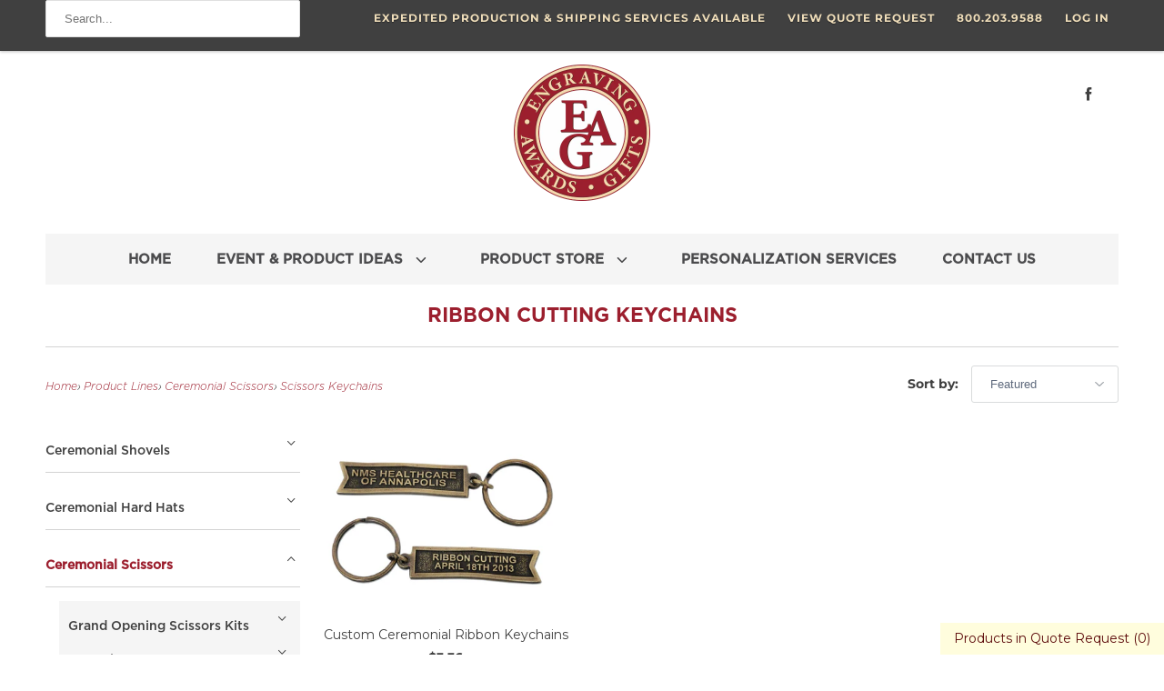

--- FILE ---
content_type: text/html; charset=utf-8
request_url: https://eagawards.com/collections/ribbon-cutting-keychains
body_size: 42155
content:
<!DOCTYPE html>
<html lang="en">
  <head>


    
    <title>Ribbon Cutting Keychains - Engraving, Awards &amp; Gifts</title>

    
      <meta name="description" content="Custom Ribbon Cutting Keychains are a great way to provide your guests with a keepsake memento as a thank you for attending your Grand Opening or Ribbon Cutting Ceremony - personalize it with your event information and company logos." />
    

    

<meta name="author" content="Engraving, Awards &amp; Gifts">
<meta property="og:url" content="https://eagawards.com/collections/ribbon-cutting-keychains">
<meta property="og:site_name" content="Engraving, Awards &amp; Gifts">




  <meta property="og:type" content="product.group">
  <meta property="og:title" content="Ribbon Cutting Keychains">
  
    
  <meta property="og:image" content="https://eagawards.com/cdn/shop/files/Logo_600x600.png?v=1613697289">
  <meta property="og:image:secure_url" content="https://eagawards.com/cdn/shop/files/Logo_600x600.png?v=1613697289">
  <meta property="og:image:width" content="764">
  <meta property="og:image:height" content="764">
  <meta property="og:image:alt" content="">

  
  
    
    <meta property="og:image" content="http://eagawards.com/cdn/shop/products/ceremonialribboncuttingkeychain-cast1closeUp_600x.jpg?v=1685646755">
    <meta property="og:image:secure_url" content="https://eagawards.com/cdn/shop/products/ceremonialribboncuttingkeychain-cast1closeUp_600x.jpg?v=1685646755">
    



  <meta property="og:description" content="Custom Ribbon Cutting Keychains are a great way to provide your guests with a keepsake memento as a thank you for attending your Grand Opening or Ribbon Cutting Ceremony - personalize it with your event information and company logos.">




<meta name="twitter:card" content="summary">



    
    

    <!-- Mobile Specific Metas -->
    <meta name="HandheldFriendly" content="True">
    <meta name="MobileOptimized" content="320">
    <meta name="viewport" content="width=device-width,initial-scale=1">
    <meta name="theme-color" content="#ffffff">

    <!-- Stylesheets for Responsive 7.1.5 -->
    <link href="//eagawards.com/cdn/shop/t/81/assets/styles.scss.css?v=75056936815759419041752867784" rel="stylesheet" type="text/css" media="all" />

    <!-- Icons -->
    
      <link rel="shortcut icon" type="image/x-icon" href="//eagawards.com/cdn/shop/files/favicon_180x180.png?v=1613699249">
      <link rel="apple-touch-icon" href="//eagawards.com/cdn/shop/files/favicon_180x180.png?v=1613699249"/>
      <link rel="apple-touch-icon" sizes="72x72" href="//eagawards.com/cdn/shop/files/favicon_72x72.png?v=1613699249"/>
      <link rel="apple-touch-icon" sizes="114x114" href="//eagawards.com/cdn/shop/files/favicon_114x114.png?v=1613699249"/>
      <link rel="apple-touch-icon" sizes="180x180" href="//eagawards.com/cdn/shop/files/favicon_180x180.png?v=1613699249"/>
      <link rel="apple-touch-icon" sizes="228x228" href="//eagawards.com/cdn/shop/files/favicon_228x228.png?v=1613699249"/>
    
      <link rel="canonical" href="https://eagawards.com/collections/ribbon-cutting-keychains" />

    

    <script src="//eagawards.com/cdn/shop/t/81/assets/app.js?v=80498343945912636961700167243" type="text/javascript"></script>
    
  <script>window.performance && window.performance.mark && window.performance.mark('shopify.content_for_header.start');</script><meta id="shopify-digital-wallet" name="shopify-digital-wallet" content="/29408624685/digital_wallets/dialog">
<link rel="alternate" type="application/atom+xml" title="Feed" href="/collections/ribbon-cutting-keychains.atom" />
<link rel="alternate" type="application/json+oembed" href="https://eagawards.com/collections/ribbon-cutting-keychains.oembed">
<script async="async" src="/checkouts/internal/preloads.js?locale=en-US"></script>
<script id="shopify-features" type="application/json">{"accessToken":"1cc6c04e2e77e74b8e82273aa5bcee88","betas":["rich-media-storefront-analytics"],"domain":"eagawards.com","predictiveSearch":true,"shopId":29408624685,"locale":"en"}</script>
<script>var Shopify = Shopify || {};
Shopify.shop = "eag-awards-inc.myshopify.com";
Shopify.locale = "en";
Shopify.currency = {"active":"USD","rate":"1.0"};
Shopify.country = "US";
Shopify.theme = {"name":"Responsive | Bold Apr.14.2022","id":132080533742,"schema_name":"Responsive","schema_version":"7.1.5","theme_store_id":304,"role":"main"};
Shopify.theme.handle = "null";
Shopify.theme.style = {"id":null,"handle":null};
Shopify.cdnHost = "eagawards.com/cdn";
Shopify.routes = Shopify.routes || {};
Shopify.routes.root = "/";</script>
<script type="module">!function(o){(o.Shopify=o.Shopify||{}).modules=!0}(window);</script>
<script>!function(o){function n(){var o=[];function n(){o.push(Array.prototype.slice.apply(arguments))}return n.q=o,n}var t=o.Shopify=o.Shopify||{};t.loadFeatures=n(),t.autoloadFeatures=n()}(window);</script>
<script id="shop-js-analytics" type="application/json">{"pageType":"collection"}</script>
<script defer="defer" async type="module" src="//eagawards.com/cdn/shopifycloud/shop-js/modules/v2/client.init-shop-cart-sync_dlpDe4U9.en.esm.js"></script>
<script defer="defer" async type="module" src="//eagawards.com/cdn/shopifycloud/shop-js/modules/v2/chunk.common_FunKbpTJ.esm.js"></script>
<script type="module">
  await import("//eagawards.com/cdn/shopifycloud/shop-js/modules/v2/client.init-shop-cart-sync_dlpDe4U9.en.esm.js");
await import("//eagawards.com/cdn/shopifycloud/shop-js/modules/v2/chunk.common_FunKbpTJ.esm.js");

  window.Shopify.SignInWithShop?.initShopCartSync?.({"fedCMEnabled":true,"windoidEnabled":true});

</script>
<script id="__st">var __st={"a":29408624685,"offset":-18000,"reqid":"18cd463a-19f6-4a65-a8da-b3d458adf0cd-1765846171","pageurl":"eagawards.com\/collections\/ribbon-cutting-keychains","u":"8992e1df5e61","p":"collection","rtyp":"collection","rid":198444548252};</script>
<script>window.ShopifyPaypalV4VisibilityTracking = true;</script>
<script id="captcha-bootstrap">!function(){'use strict';const t='contact',e='account',n='new_comment',o=[[t,t],['blogs',n],['comments',n],[t,'customer']],c=[[e,'customer_login'],[e,'guest_login'],[e,'recover_customer_password'],[e,'create_customer']],r=t=>t.map((([t,e])=>`form[action*='/${t}']:not([data-nocaptcha='true']) input[name='form_type'][value='${e}']`)).join(','),a=t=>()=>t?[...document.querySelectorAll(t)].map((t=>t.form)):[];function s(){const t=[...o],e=r(t);return a(e)}const i='password',u='form_key',d=['recaptcha-v3-token','g-recaptcha-response','h-captcha-response',i],f=()=>{try{return window.sessionStorage}catch{return}},m='__shopify_v',_=t=>t.elements[u];function p(t,e,n=!1){try{const o=window.sessionStorage,c=JSON.parse(o.getItem(e)),{data:r}=function(t){const{data:e,action:n}=t;return t[m]||n?{data:e,action:n}:{data:t,action:n}}(c);for(const[e,n]of Object.entries(r))t.elements[e]&&(t.elements[e].value=n);n&&o.removeItem(e)}catch(o){console.error('form repopulation failed',{error:o})}}const l='form_type',E='cptcha';function T(t){t.dataset[E]=!0}const w=window,h=w.document,L='Shopify',v='ce_forms',y='captcha';let A=!1;((t,e)=>{const n=(g='f06e6c50-85a8-45c8-87d0-21a2b65856fe',I='https://cdn.shopify.com/shopifycloud/storefront-forms-hcaptcha/ce_storefront_forms_captcha_hcaptcha.v1.5.2.iife.js',D={infoText:'Protected by hCaptcha',privacyText:'Privacy',termsText:'Terms'},(t,e,n)=>{const o=w[L][v],c=o.bindForm;if(c)return c(t,g,e,D).then(n);var r;o.q.push([[t,g,e,D],n]),r=I,A||(h.body.append(Object.assign(h.createElement('script'),{id:'captcha-provider',async:!0,src:r})),A=!0)});var g,I,D;w[L]=w[L]||{},w[L][v]=w[L][v]||{},w[L][v].q=[],w[L][y]=w[L][y]||{},w[L][y].protect=function(t,e){n(t,void 0,e),T(t)},Object.freeze(w[L][y]),function(t,e,n,w,h,L){const[v,y,A,g]=function(t,e,n){const i=e?o:[],u=t?c:[],d=[...i,...u],f=r(d),m=r(i),_=r(d.filter((([t,e])=>n.includes(e))));return[a(f),a(m),a(_),s()]}(w,h,L),I=t=>{const e=t.target;return e instanceof HTMLFormElement?e:e&&e.form},D=t=>v().includes(t);t.addEventListener('submit',(t=>{const e=I(t);if(!e)return;const n=D(e)&&!e.dataset.hcaptchaBound&&!e.dataset.recaptchaBound,o=_(e),c=g().includes(e)&&(!o||!o.value);(n||c)&&t.preventDefault(),c&&!n&&(function(t){try{if(!f())return;!function(t){const e=f();if(!e)return;const n=_(t);if(!n)return;const o=n.value;o&&e.removeItem(o)}(t);const e=Array.from(Array(32),(()=>Math.random().toString(36)[2])).join('');!function(t,e){_(t)||t.append(Object.assign(document.createElement('input'),{type:'hidden',name:u})),t.elements[u].value=e}(t,e),function(t,e){const n=f();if(!n)return;const o=[...t.querySelectorAll(`input[type='${i}']`)].map((({name:t})=>t)),c=[...d,...o],r={};for(const[a,s]of new FormData(t).entries())c.includes(a)||(r[a]=s);n.setItem(e,JSON.stringify({[m]:1,action:t.action,data:r}))}(t,e)}catch(e){console.error('failed to persist form',e)}}(e),e.submit())}));const S=(t,e)=>{t&&!t.dataset[E]&&(n(t,e.some((e=>e===t))),T(t))};for(const o of['focusin','change'])t.addEventListener(o,(t=>{const e=I(t);D(e)&&S(e,y())}));const B=e.get('form_key'),M=e.get(l),P=B&&M;t.addEventListener('DOMContentLoaded',(()=>{const t=y();if(P)for(const e of t)e.elements[l].value===M&&p(e,B);[...new Set([...A(),...v().filter((t=>'true'===t.dataset.shopifyCaptcha))])].forEach((e=>S(e,t)))}))}(h,new URLSearchParams(w.location.search),n,t,e,['guest_login'])})(!0,!1)}();</script>
<script integrity="sha256-52AcMU7V7pcBOXWImdc/TAGTFKeNjmkeM1Pvks/DTgc=" data-source-attribution="shopify.loadfeatures" defer="defer" src="//eagawards.com/cdn/shopifycloud/storefront/assets/storefront/load_feature-81c60534.js" crossorigin="anonymous"></script>
<script data-source-attribution="shopify.dynamic_checkout.dynamic.init">var Shopify=Shopify||{};Shopify.PaymentButton=Shopify.PaymentButton||{isStorefrontPortableWallets:!0,init:function(){window.Shopify.PaymentButton.init=function(){};var t=document.createElement("script");t.src="https://eagawards.com/cdn/shopifycloud/portable-wallets/latest/portable-wallets.en.js",t.type="module",document.head.appendChild(t)}};
</script>
<script data-source-attribution="shopify.dynamic_checkout.buyer_consent">
  function portableWalletsHideBuyerConsent(e){var t=document.getElementById("shopify-buyer-consent"),n=document.getElementById("shopify-subscription-policy-button");t&&n&&(t.classList.add("hidden"),t.setAttribute("aria-hidden","true"),n.removeEventListener("click",e))}function portableWalletsShowBuyerConsent(e){var t=document.getElementById("shopify-buyer-consent"),n=document.getElementById("shopify-subscription-policy-button");t&&n&&(t.classList.remove("hidden"),t.removeAttribute("aria-hidden"),n.addEventListener("click",e))}window.Shopify?.PaymentButton&&(window.Shopify.PaymentButton.hideBuyerConsent=portableWalletsHideBuyerConsent,window.Shopify.PaymentButton.showBuyerConsent=portableWalletsShowBuyerConsent);
</script>
<script data-source-attribution="shopify.dynamic_checkout.cart.bootstrap">document.addEventListener("DOMContentLoaded",(function(){function t(){return document.querySelector("shopify-accelerated-checkout-cart, shopify-accelerated-checkout")}if(t())Shopify.PaymentButton.init();else{new MutationObserver((function(e,n){t()&&(Shopify.PaymentButton.init(),n.disconnect())})).observe(document.body,{childList:!0,subtree:!0})}}));
</script>

<script>window.performance && window.performance.mark && window.performance.mark('shopify.content_for_header.end');</script>


<script>window.BOLD = window.BOLD || {};
    window.BOLD.common = window.BOLD.common || {};
    window.BOLD.common.Shopify = window.BOLD.common.Shopify || {};
    window.BOLD.common.Shopify.shop = {
      domain: 'eagawards.com',
      permanent_domain: 'eag-awards-inc.myshopify.com',
      url: 'https://eagawards.com',
      secure_url: 'https://eagawards.com',
      money_format: "${{amount}}",
      currency: "USD"
    };
    window.BOLD.common.Shopify.customer = {
      id: null,
      tags: null,
    };
    window.BOLD.common.Shopify.cart = {"note":null,"attributes":{},"original_total_price":0,"total_price":0,"total_discount":0,"total_weight":0.0,"item_count":0,"items":[],"requires_shipping":false,"currency":"USD","items_subtotal_price":0,"cart_level_discount_applications":[],"checkout_charge_amount":0};
    window.BOLD.common.template = 'collection';window.BOLD.common.Shopify.formatMoney = function(money, format) {
        function n(t, e) {
            return "undefined" == typeof t ? e : t
        }
        function r(t, e, r, i) {
            if (e = n(e, 2),
                r = n(r, ","),
                i = n(i, "."),
            isNaN(t) || null == t)
                return 0;
            t = (t / 100).toFixed(e);
            var o = t.split(".")
                , a = o[0].replace(/(\d)(?=(\d\d\d)+(?!\d))/g, "$1" + r)
                , s = o[1] ? i + o[1] : "";
            return a + s
        }
        "string" == typeof money && (money = money.replace(".", ""));
        var i = ""
            , o = /\{\{\s*(\w+)\s*\}\}/
            , a = format || window.BOLD.common.Shopify.shop.money_format || window.Shopify.money_format || "$ {{ amount }}";
        switch (a.match(o)[1]) {
            case "amount":
                i = r(money, 2, ",", ".");
                break;
            case "amount_no_decimals":
                i = r(money, 0, ",", ".");
                break;
            case "amount_with_comma_separator":
                i = r(money, 2, ".", ",");
                break;
            case "amount_no_decimals_with_comma_separator":
                i = r(money, 0, ".", ",");
                break;
            case "amount_with_space_separator":
                i = r(money, 2, " ", ",");
                break;
            case "amount_no_decimals_with_space_separator":
                i = r(money, 0, " ", ",");
                break;
            case "amount_with_apostrophe_separator":
                i = r(money, 2, "'", ".");
                break;
        }
        return a.replace(o, i);
    };
    window.BOLD.common.Shopify.saveProduct = function (handle, product) {
      if (typeof handle === 'string' && typeof window.BOLD.common.Shopify.products[handle] === 'undefined') {
        if (typeof product === 'number') {
          window.BOLD.common.Shopify.handles[product] = handle;
          product = { id: product };
        }
        window.BOLD.common.Shopify.products[handle] = product;
      }
    };
    window.BOLD.common.Shopify.saveVariant = function (variant_id, variant) {
      if (typeof variant_id === 'number' && typeof window.BOLD.common.Shopify.variants[variant_id] === 'undefined') {
        window.BOLD.common.Shopify.variants[variant_id] = variant;
      }
    };window.BOLD.common.Shopify.products = window.BOLD.common.Shopify.products || {};
    window.BOLD.common.Shopify.variants = window.BOLD.common.Shopify.variants || {};
    window.BOLD.common.Shopify.handles = window.BOLD.common.Shopify.handles || {};window.BOLD.common.Shopify.saveProduct(null, null);window.BOLD.apps_installed = {"Product Options":2} || {};window.BOLD.common.Shopify.saveProduct("custom-ceremonial-ribbon-keychains", 4999114424365);window.BOLD.common.Shopify.saveVariant(34202841514029, { product_id: 4999114424365, product_handle: "custom-ceremonial-ribbon-keychains", price: 336, group_id: '', csp_metafield: {}});window.BOLD.common.Shopify.metafields = window.BOLD.common.Shopify.metafields || {};window.BOLD.common.Shopify.metafields["bold_rp"] = {};window.BOLD.common.Shopify.metafields["bold_csp_defaults"] = {};window.BOLD.common.cacheParams = window.BOLD.common.cacheParams || {};
    window.BOLD.common.cacheParams.options = 1667998407;
</script>

<script>
    window.BOLD.common.cacheParams.options = 1765807519;
</script>
<link href="//eagawards.com/cdn/shop/t/81/assets/bold-options.css?v=94671996008323751651691688962" rel="stylesheet" type="text/css" media="all" />
<script defer src="https://options.shopapps.site/js/options.js"></script><noscript>
      <style>
        .slides > li:first-child {display: block;}
        .image__fallback {
          width: 100vw;
          display: block !important;
          max-width: 100vw !important;
          margin-bottom: 0;
        }
        .no-js-only {
          display: inherit !important;
        }
        .icon-cart.cart-button {
          display: none;
        }
        .lazyload {
          opacity: 1;
          -webkit-filter: blur(0);
          filter: blur(0);
        }
        .animate_right,
        .animate_left,
        .animate_up,
        .animate_down {
          opacity: 1;
        }
        .flexslider .slides>li {
          display: block;
        }
        .product_section .product_form {
          opacity: 1;
        }
        .multi_select,
        form .select {
          display: block !important;
        }
        .swatch_options {
          display: none;
        }
      </style>
    </noscript>

  	


  
  
  
<!-- XO-InsertCode -->



<!-- End: XO-InsertCode Header-->
  
  




<!-- BEGIN app block: shopify://apps/sa-request-a-quote/blocks/app-embed-block/56d84fcb-37c7-4592-bb51-641b7ec5eef0 -->


<script type="text/javascript">
    var config = {"settings":{"app_url":"https:\/\/quote.samita.io","shop_url":"eag-awards-inc.myshopify.com","domain":"eagawards.com","plan":"ADVANCED","new_frontend":0,"new_setting":1,"front_shop_url":"eagawards.com","search_template_created":"true","collection_enable":0,"product_enable":1,"rfq_page":"request-for-quote","rfq_history":"quotes-history","lang_translations":[],"lang_translationsFormbuilder":[],"selector":{"productForm":[".home-product form[action*=\"\/cart\/add\"]",".shop-product form[action*=\"\/cart\/add\"]","#shopify-section-featured-product form[action*=\"\/cart\/add\"]","form.apb-product-form",".product-form__buy-buttons form[action*=\"\/cart\/add\"]","product-form form[action*=\"\/cart\/add\"]",".product-form form[action*=\"\/cart\/add\"]",".product-page form[action*=\"\/cart\/add\"]",".product-add form[action*=\"\/cart\/add\"]","[id*=\"ProductSection--\"] form[action*=\"\/cart\/add\"]","form#add-to-cart-form","form.sf-cart__form","form.productForm","form.product-form","form.product-single__form","form.shopify-product-form:not(#product-form-installment)","form.atc-form","form.atc-form-mobile","form[action*=\"\/cart\/add\"]:not([hidden]):not(#product-form-installment)"],"addtocart_selector":"#shopify_add_to_cart,.product-form .btn-cart,.js-product-button-add-to-cart,.shopify-product-form .btn-addtocart,#product-add-to-cart,.shopify-product-form .add_to_cart,.product-details__add-to-cart-button,.shopify-product-form .product-submit,.product-form__cart-buttons,.shopify-product-form input[type=\"submit\"],.js-product-form button[type=\"submit\"],form.product-purchase-form button[type=\"submit\"],#addToCart,#AddToCart,[data-btn-type=\"add-to-cart\"],.default-cart-button__button,.shopify-product-form button[data-add-to-cart],form[data-product-form] .add-to-cart-btn,.product__submit__add,.product-form .add-to-cart-button,.product-form__cart-submit,.shopify-product-form button[data-product-add],#AddToCart--product-template,.product-buy-buttons--cta,.product-form__add-btn,form[data-type=\"add-to-cart-form\"] .product__add-to-cart,.productForm .productForm-submit,.ProductForm__AddToCart,.shopify-product-form .btn--add-to-cart,.ajax-product-form button[data-add-to-cart],.shopify-product-form .product__submit__add,form[data-product-form] .add-to-cart,.product-form .product__submit__add,.shopify-product-form button[type=\"submit\"][data-add-button],.product-form .product-form__add-button,.product-form__submit,.product-single__form .add-to-cart,form#AddToCartForm button#AddToCart,form.shopify-product-form button.add-to-cart,form[action*=\"\/cart\/add\"] [name=\"add\"],form[action*=\"\/cart\/add\"] button#AddToCartDesk, form[data-product-form] button[data-product-add], .product-form--atc-button[data-product-atc], .globo-validationForm, button.single_add_to_cart_button, input#AddToCart-product-template, button[data-action=\"add-to-cart\"], .product-details-wrapper .add-to-cart input, form.product-menu-form .product-menu-button[data-product-menu-button-atc], .product-add input#AddToCart, #product-content #add-to-cart #addToCart, .product-form-submit-wrap .add-to-cart-button, .productForm-block .productForm-submit, .btn-wrapper-c .add, .product-submit input.add-to-cart, .form-element-quantity-submit .form-element-submit-button, .quantity-submit-row__submit input, form#AddToCartForm .product-add input#addToCart, .product__form .product__add-to-cart, #product-description form .product-add .add, .product-add input.button.product-add-available, .globo__validation-default, #product-area .product-details-wrapper .options .selector-wrapper .submit,.product_type_simple add_to_cart_button,.pr_atc,.js-product-button-add-to-cart,.product-cta,.tt-btn-addtocart,.product-card-interaction,.product-item__quick-form,.product--quick-add,.btn--quick[data-add-to-cart],.product-card-btn__btn,.productitem--action-atc,.quick-add-btn,.quick-add-button,.product-item__quick-add-button,add-to-cart,.cartButton,.product_after_shop_loop_buttons,.quick-buy-product-form .pb-button-shadow,.product-form__submit,.quick-add__submit,.product__submit__add,form #AddToCart-product-template, form #AddToCart, form #addToCart-product-template, form .product__add-to-cart-button, form .product-form__cart-submit, form .add-to-cart, form .cart-functions \u003e button, form .productitem--action-atc, form .product-form--atc-button, form .product-menu-button-atc, form .product__add-to-cart, form .add-to-cart-button, form #addToCart, form .product-detail__form__action \u003e button, form .product-form-submit-wrap \u003e input, form .product-form input[type=\"submit\"], form input.submit, form .add_to_cart, form .product-item-quick-shop, form #add-to-cart, form .productForm-submit, form .add-to-cart-btn, form .product-single__add-btn, form .quick-add--add-button, form .product-page--add-to-cart, form .addToCart, form .product-form .form-actions, form .button.add, form button#add, form .addtocart, form .AddtoCart, form .product-add input.add, form button#purchase, form[action*=\"\/cart\/add\"] button[type=\"submit\"], form .product__form button[type=\"submit\"], form #AddToCart--product-template","addToCartTextElement":"[data-add-to-cart-text], [data-button-text], .button-text, *:not(.icon):not(.spinner):not(.no-js):not(.spinner-inner-1):not(.spinner-inner-2):not(.spinner-inner-3)","collectionProductForm":".spf-product__form, form[action*=\"\/cart\/add\"]","collectionAddToCartSelector":".collectionPreorderAddToCartBtn, [type=\"submit\"]:not(.quick-add__submit), [name=\"add\"]:not(.quick-add__submit), .add-to-cart-btn, .pt-btn-addtocart, .js-add-to-cart, .tt-btn-addtocart, .spf-product__form-btn-addtocart, .ProductForm__AddToCart, button.gt_button.gt_product-button--add-to-cart, .button--addToCart","productCollectionItem":".grid__item, .product-item, .card \u003e .card__content .card__information,.collection-product-card,.sf__pcard,.product-item__content,.products .product-col,.pr_list_item,.pr_grid_item,.product-wrap,.tt-layout-product-item .tt-product,.products-grid .grid-item,.product-grid .indiv-product, .product-list [data-product-item],.product-list .product-block,.collection-products .collection-product,.collection__grid-loop .product-index,.product-thumbnail[data-product-thumbnail],.filters-results .product-list .card,.product-loop .product-index,#main-collection-product-grid .product-index,.collection-container .product,.featured-collection .product,.collection__grid-item,.collection-product,[data-product-grid-item],.product-grid-item.product-grid-item--featured,.collection__products .product-grid-item, .collection-alternating-product,.product-list-item, .collection-product-grid [class*=\"column\"],.collection-filters .product-grid-item, .featured-collection__content .featured-collection__item,.collection-grid .grid-item.grid-product,#CollectionProductGrid .collection-list li,.collection__products .product-item,.collection__products .product-item,#main-collection-product-grid .product-loop__item,.product-loop .product-loop__item, .products #ajaxSection c:not(.card-price),#main-collection-products .product,.grid.gap-theme \u003e li,.mainCollectionProductGrid .grid .block-product,.collection-grid-main .items-start \u003e .block, .s-collection__products .c-product-item,.products-grid .product,[data-section-type=\"collection\"] .group.block,.blocklayout .block.product,.sf__pcard,.product-grid .product-block,.product-list .product-block .product-block__inner, .collection.grid .product-item .product-item__wrapper,.collection--body--grid .product--root,.o-layout__item .product-card,.productgrid--items .productgrid--item .productitem,.box__collection,.collection-page__product,.collection-grid__row .product-block .product-block__inner,.ProductList .Grid__Cell .ProductItem .ProductItem__Wrapper,.items .item .item__inner,.grid-flex .product-block,.product-loop .product,.collection__products .product-tile,.product-list .product-item, .product-grid .grid-item .grid-item__content,.collection .product-item, .collection__grid .product-card .product-card-info,.collection-list .block,.collection__products .product-item,.product--root[data-product-view=grid],.grid__wrapper .product-loop__item,.collection__list-item, #CollectionSection .grid-uniform .grid-item, #shopify-section-collection-template .product-item, .collections__products .featured-collections__item, .collection-grid-section:not(.shopify-section),.spf-product-card,.product-grid-item,.productitem, .type-product-grid-item, .product-details, .featured-product-content","productCollectionHref":"h3[data-href*=\"\/products\/\"], div[data-href*=\"\/products\/\"], a.product-block__link[href*=\"\/products\/\"], a.indiv-product__link[href*=\"\/products\/\"], a.thumbnail__link[href*=\"\/products\/\"], a.product-item__link[href*=\"\/products\/\"], a.product-card__link[href*=\"\/products\/\"], a.product-card-link[href*=\"\/products\/\"], a.product-block__image__link[href*=\"\/products\/\"], a.stretched-link[href*=\"\/products\/\"], a.grid-product__link[href*=\"\/products\/\"], a.product-grid-item--link[href*=\"\/products\/\"], a.product-link[href*=\"\/products\/\"], a.product__link[href*=\"\/products\/\"], a.full-unstyled-link[href*=\"\/products\/\"], a.grid-item__link[href*=\"\/products\/\"], a.grid-product__link[href*=\"\/products\/\"], a[data-product-page-link][href*=\"\/products\/\"], a[href*=\"\/products\/\"]:not(.logo-bar__link,.ButtonGroup__Item.Button,.menu-promotion__link,.site-nav__link,.mobile-nav__link,.hero__sidebyside-image-link,.announcement-link,.breadcrumbs-list__link,.single-level-link,.d-none,.icon-twitter,.icon-facebook,.icon-pinterest,#btn,.list-menu__item.link.link--tex,.btnProductQuickview,.index-banner-slides-each,.global-banner-switch,.sub-nav-item-link,.announcement-bar__link)","quickViewSelector":"a.quickview-icon.quickview, .qv-icon, .previewer-button, .sca-qv-button, .product-item__action-button[data-action=\"open-modal\"], .boost-pfs-quickview-btn, .collection-product[data-action=\"show-product\"], button.product-item__quick-shop-button, .product-item__quick-shop-button-wrapper, .open-quick-view, .product-item__action-button[data-action=\"open-modal\"], .tt-btn-quickview, .product-item-quick-shop .available, .quickshop-trigger, .productitem--action-trigger:not(.productitem--action-atc), .quick-product__btn, .thumbnail, .quick_shop, a.sca-qv-button, .overlay, .quick-view, .open-quick-view, [data-product-card-link], a[rel=\"quick-view\"], a.quick-buy, div.quickview-button \u003e a, .block-inner a.more-info, .quick-shop-modal-trigger, a.quick-view-btn, a.spo-quick-view, div.quickView-button, a.product__label--quick-shop, span.trigger-quick-view, a.act-quickview-button, a.product-modal, [data-quickshop-full], [data-quickshop-slim], [data-quickshop-trigger], .quick_view_btn, .js-quickview-trigger, [id*=\"quick-add-template\"], .js-quickbuy-button","quickViewProductForm":".qv-form, .qview-form, .description-wrapper_content, .wx-product-wrapper, #sca-qv-add-item-form, .product-form, #boost-pfs-quickview-cart-form, .product.preview .shopify-product-form, .product-details__form, .gfqv-product-form, #ModalquickView form#modal_quick_view, .quick_view_form, .product_form, .quick-buy__product-form, .quick-shop-modal form[action*=\"\/cart\/add\"], #quick-shop-modal form[action*=\"\/cart\/add\"], .white-popup.quick-view form[action*=\"\/cart\/add\"], .quick-view form[action*=\"\/cart\/add\"], [id*=\"QuickShopModal-\"] form[action*=\"\/cart\/add\"], .quick-shop.active form[action*=\"\/cart\/add\"], .quick-view-panel form[action*=\"\/cart\/add\"], .content.product.preview form[action*=\"\/cart\/add\"], .quickView-wrap form[action*=\"\/cart\/add\"], .quick-modal form[action*=\"\/cart\/add\"], #colorbox form[action*=\"\/cart\/add\"], .product-quick-view form[action*=\"\/cart\/add\"], .quickform, .modal--quickshop-full, .modal--quickshop form[action*=\"\/cart\/add\"], .quick-shop-form, .fancybox-inner form[action*=\"\/cart\/add\"], #quick-view-modal form[action*=\"\/cart\/add\"], [data-product-modal] form[action*=\"\/cart\/add\"], .modal--quick-shop.modal--is-active form[action*=\"\/cart\/add\"]","searchResultSelector":".predictive-search, .search__results__products, .search-bar__results, .predictive-search-results, #PredictiveResults, .search-results-panel, .search-flydown--results, .header-search-results-wrapper, .main_search__popup","searchResultItemSelector":".predictive-search__list-item, .predictive-search__results-list li, ul li, .product-item, .search-bar__results-products .mini-product, .search__product-loop li, .grid-item, .grid-product, .search--result-group .row, .search-flydown--product, .predictive-search-group .grid, .main-search-result, .search-result","price_selector":".sf__pcard-price,.shopify-Price-amount,#price_ppr,.product-page-info__price,.tt-price,.price-box,.product__price-container,.product-meta__price-list-container,.product-item-meta__price-list-container,.collection-product-price,.product__grid__price,.product-grid-item__price,.product-price--wrapper,.price__current,.product-loop-element__price,.product-block__price,[class*=\"product-card-price\"],.ProductMeta__PriceList,.ProductItem__PriceList,.product-detail__price,.price_wrapper,.product__price__wrap,[data-price-wrapper],.product-item__price-list,.product-single__prices,.product-block--price,.product-page--pricing,.current-price,.product-prices,.product-card-prices,.product-price-block,product-price-root,.product--price-container,.product-form__prices,.product-loop__price,.card-price,.product-price-container,.product_after_shop_loop_price,.main-product__price,.product-block-price,span[data-product-price],.block-price,product-price,.price-wrapper,.price__container,#ProductPrice-product-template,#ProductPrice,.product-price,.product__price—reg,#productPrice-product-template,.product__current-price,.product-thumb-caption-price-current,.product-item-caption-price-current,.grid-product__price,.product__price,span.price:not(.mini-cart__content .price),span.product-price,.productitem--price,.product-pricing,span.money,.product-item__price,.product-list-item-price,p.price,div.price,.product-meta__prices,div.product-price,span#price,.price.money,h3.price,a.price,.price-area,.product-item-price,.pricearea,.collectionGrid .collectionBlock-info \u003e p,#ComparePrice,.product--price-wrapper,.product-page--price-wrapper,.color--shop-accent.font-size--s.t--meta.f--main,.ComparePrice,.ProductPrice,.prodThumb .title span:last-child,.product-single__price-product-template,.product-info-price,.price-money,.prod-price,#price-field,.product-grid--price,.prices,.pricing,#product-price,.money-styling,.compare-at-price,.product-item--price,.card__price,.product-card__price,.product-price__price,.product-item__price-wrapper,.product-single__price,.grid-product__price-wrap,a.grid-link p.grid-link__meta,dl.price,.mini-product__price,.predictive-search__price","buynow_selector":".shopify-payment-button","quantity_selector":"[name=\"quantity\"], input.quantity, [name=\"qty\"]","variantSelector":".product-form__variants, .ga-product_variant_select, select[name=\"id\"], input[name=\"id\"], .qview-variants \u003e select, select[name=\"id[]\"], input[name=\"grfqId\"], select[name=\"idGlobo\"]","variantActivator":".product-form__chip-wrapper, .product__swatches [data-swatch-option], .swatch__container .swatch__option, .gf_swatches .gf_swatch, .product-form__controls-group-options select, ul.clickyboxes li, .pf-variant-select, ul.swatches-select li, .product-options__value, .form-check-swatch, button.btn.swatch select.product__variant, .pf-container a, button.variant.option, ul.js-product__variant--container li, .variant-input, .product-variant \u003e ul \u003e li  ,.input--dropdown, .HorizontalList \u003e li, .product-single__swatch__item, .globo-swatch-list ul.value \u003e .select-option, .form-swatch-item, .selector-wrapper select, select.pf-input, ul.swatches-select \u003e li.nt-swatch.swatch_pr_item, ul.gfqv-swatch-values \u003e li, .lh-swatch-select, .swatch-image, .variant-image-swatch, #option-size, .selector-wrapper .replaced, .regular-select-content \u003e .regular-select-item, .radios--input, ul.swatch-view \u003e li \u003e .swatch-selector ,.single-option-selector, .swatch-element input, [data-product-option], .single-option-selector__radio, [data-index^=\"option\"], .SizeSwatchList input, .swatch-panda input[type=radio], .swatch input, .swatch-element input[type=radio], select[id*=\"product-select-\"], select[id|=\"product-select-option\"], [id|=\"productSelect-product\"], [id|=\"ProductSelect-option\"],select[id|=\"product-variants-option\"],select[id|=\"sca-qv-product-selected-option\"],select[id*=\"product-variants-\"],select[id|=\"product-selectors-option\"],select[id|=\"variant-listbox-option\"],select[id|=\"id-option\"],select[id|=\"SingleOptionSelector\"], .variant-input-wrap input, [data-action=\"select-value\"], .product-swatch-list li, .product-form__input input","checkout_btn":"input[type=\"submit\"][name=\"checkout\"], button[type=\"submit\"][name=\"checkout\"], button[type=\"button\"][name=\"checkout\"]","quoteCounter":".quotecounter .bigquotecounter, .cart-icon .quotecount, cart-icon .count, [id=\"quoteCount\"], .quoteCount, .g-quote-item span.g-badge, .medium-up--hide.small--one-half .site-header__cart span.quotecount","positionButton":".g-atc","positionCollectionButton":".g-collection-atc","positionQuickviewButton":".g-quickview-atc","positionFeatureButton":".g-feature-atc","positionSearchButton":".g-feature-atc","positionLoginButton":".g-login-btn"},"classes":{"rfqButton":"rfq-btn","rfqCollectionButton":"rfq-collection-btn","rfqCartButton":"rfq-btn-cart","rfqLoginButton":"grfq-login-to-see-price-btn","rfqTheme":"rfq-theme","rfqHidden":"rfq-hidden","rfqHidePrice":"GRFQHidePrice","rfqHideAtcBtn":"GRFQHideAddToCartButton","rfqHideBuynowBtn":"GRFQHideBuyNowButton","rfqCollectionContent":"rfq-collection-content","rfqCollectionLoaded":"rfq-collection-loaded","rfqCollectionItem":"rfq-collection-item","rfqCollectionVariantSelector":"rfq-variant-id","rfqSingleProductForm":"rfq-product-form","rfqCollectionProductForm":"rfq-collection-form","rfqFeatureProductForm":"rfq-feature-form","rfqQuickviewProductForm":"rfq-quickview-form","rfqCollectionActivator":"rfq-variant-selector"},"useLocalStorage":false,"translation_default":{"addProductGroup":"Create sectioned quote","addProductToGroup":"Add products to group","add":"ADD","searchToAddProduct":"Search to add product","clearGroup":"Clear group","duplicateItem":"Duplicate item","groupEmpty":"This group is currently empty product","note":"Note","whisedPrice":"Wished price","button":"Add to Cart - Quote Request","popupsuccess":"The product %s is added to your quote.","popupproductselection":null,"popupreviewinformation":null,"popupcontactinformation":null,"popupcontinue":"Keep Shopping \u0026 Add More to My Quote","popupviewquote":"View Quote","popupnextstep":"Next step","popuppreviousstep":"Previous step","productsubheading":"Enter your quote quantity for each variant","popupcontactinformationheading":"Contact information","popupcontactinformationsubheading":"In order to reach out to you we would like to know a bit more about you.","popupback":"Back","popupupdate":"Update","popupproducts":"Products","popupproductssubheading":"The following products will be added to your quote request","popupthankyou":"Thank you","toast_message":"Product added to QUOTE REQUEST","pageempty":"Your QUOTE REQUEST is currently empty. Please add products.","pagebutton":"Submit Request","pagesubmitting":"Please Wait While We Submit Your Request","pagesuccess":"Thank you for submitting your Quote Request! If you need to make changes or add more products, please email Sales@EAGawards.com with your Quote # and additional info.","pagecontinueshopping":"Add Products to My Quote","pageimage":null,"pageproduct":"Product","pagevendor":"Vendor","pagesku":"SKU","pageoption":"Option","pagequantity":"Quantity","pageprice":"Price","pagetotal":"Total","formrequest":"Form request","pagesubtotal":"Subtotal","pageremove":"Remove","error_messages":{"required":"Please fill in this field","invalid_name":null,"invalid_email":"Invalid email","invalid_phone":null,"file_size_limit":"File size exceed limit","file_not_allowed":"File extension is not allowed","required_captcha":"Please verify captcha","element_optional":"Optional"},"historylogin":"You have to {login|login now} to use Quote history feature.","historyempty":"You haven't placed any quote requests yet.","historyaccount":"Account Information","historycustomer":"Customer Name","historyid":null,"historydate":"Date","historyitems":"Items","historyaction":"Action","historyview":"View","login_to_show_price_button":"Login to see price","message_toast":"Product added to QUOTE REQUEST"},"show_buynow":2,"show_atc":2,"show_price":2,"convert_cart_enable":2,"redirectUrl":"https:\/\/www.eagawards.com\/","message_type_afteratq":"popup","require_login":0,"login_to_show_price":0,"login_to_show_price_button_background":"#000","login_to_show_price_button_text_color":"#fff","money_format":"$","money_format_full":"${{amount}}","rules":{"all":{"enable":false},"manual":{"enable":false,"manual_products":null},"automate":{"enable":true,"automate_rule":[{"value":"SPECIAL SERVICE","where":"NOT_CONTAINS","select":"TITLE"}],"automate_operator":"and"}},"hide_price_rule":{"manual":{"ids":[]},"automate":{"operator":"and","rule":[{"select":"TITLE","value":null,"where":"CONTAINS"}]}},"settings":{"historylogin":"You have to {login|login now} to use Quote history feature.","begin":1},"file_extension":["pdf","jpg","jpeg","png","psd","ai","doc","docx","txt","eps"],"reCAPTCHASiteKey":null,"product_field_display":["sku","option"],"form_elements":[{"id":782255,"form_id":5340,"code":"paragraph-1701712999414","type":"paragraph","subtype":null,"label":"\u003ch2\u003e\u003cstrong\u003eCONTACT INFORMATION\u003c\/strong\u003e\u003c\/h2\u003e","default":null,"defaultValue":null,"hidden":0,"autofill":null,"placeholder":null,"className":null,"maxlength":null,"rows":null,"required":null,"validate":null,"allow_multiple":null,"width":"100","description":null,"created_at":"2025-05-14T15:06:16.000000Z","updated_at":"2025-05-14T15:06:16.000000Z"},{"id":782256,"form_id":5340,"code":"paragraph-1709735982619","type":"paragraph","subtype":null,"label":"\u003cp\u003eAll fields with \u003cimg src='data:image\/png;base64,iVBORw0KGgoAAAANSUhEUgAAABAAAAAUCAIAAAALACogAAAACXBIWXMAAAsTAAALEwEAmpwYAAAAz0lEQVQokWP8\/\/8\/AymAiSTVoxroqOH+\/PlH9PUhjLOxsW+OHyeg4ffHj7\/v3Hm8du3TCRN+v34toKeHIv0fFbw+duz\/\/\/9nYmL2cXHt4+J6f+nS95cvv798CVfAiJaW9nNzY9qpMGWKYmIihM2CKceroXGnsfH74cMMDAwa69f\/+fyZU0oKp5P+\/\/\/\/aM2afVxcN\/v793FxnYmJQZPF4ulXGzawqqgopaaKl5V9v3Tp+a5d+DwNAe8vXfr\/\/\/\/3ly9\/f\/mCJoXuaYKA9kkDANwytp+rAa2XAAAAAElFTkSuQmCC'\u003e are required and must be filled in or the form will not send.\u003c\/p\u003e","default":null,"defaultValue":null,"hidden":0,"autofill":null,"placeholder":null,"className":null,"maxlength":null,"rows":null,"required":null,"validate":null,"allow_multiple":null,"width":"100","description":null,"created_at":"2025-05-14T15:06:16.000000Z","updated_at":"2025-05-14T15:06:16.000000Z"},{"id":782257,"form_id":5340,"code":"name","type":"text","subtype":"text","label":"Name","default":null,"defaultValue":null,"hidden":0,"autofill":null,"placeholder":null,"className":null,"maxlength":null,"rows":null,"required":1,"validate":null,"allow_multiple":null,"width":"50","description":null,"created_at":"2025-05-14T15:06:16.000000Z","updated_at":"2025-05-14T15:06:16.000000Z"},{"id":782258,"form_id":5340,"code":"text-1578582148702","type":"text","subtype":"text","label":"Company","default":null,"defaultValue":null,"hidden":0,"autofill":null,"placeholder":"If Applicable","className":null,"maxlength":null,"rows":null,"required":null,"validate":null,"allow_multiple":null,"width":"50","description":null,"created_at":"2025-05-14T15:06:16.000000Z","updated_at":"2025-05-14T15:06:16.000000Z"},{"id":782259,"form_id":5340,"code":"text-1578582098971","type":"text","subtype":"text","label":"Shipping Address","default":null,"defaultValue":null,"hidden":0,"autofill":null,"placeholder":null,"className":null,"maxlength":null,"rows":null,"required":1,"validate":null,"allow_multiple":null,"width":"50","description":null,"created_at":"2025-05-14T15:06:16.000000Z","updated_at":"2025-05-14T15:06:16.000000Z"},{"id":782260,"form_id":5340,"code":"text-1578582212175","type":"text","subtype":"text","label":"(Suite, Floor, Apt)","default":null,"defaultValue":null,"hidden":0,"autofill":null,"placeholder":null,"className":null,"maxlength":null,"rows":null,"required":null,"validate":null,"allow_multiple":null,"width":"50","description":null,"created_at":"2025-05-14T15:06:16.000000Z","updated_at":"2025-05-14T15:06:16.000000Z"},{"id":782261,"form_id":5340,"code":"text-1653069558397","type":"text","subtype":"text","label":"City","default":null,"defaultValue":null,"hidden":0,"autofill":null,"placeholder":null,"className":null,"maxlength":null,"rows":null,"required":1,"validate":null,"allow_multiple":null,"width":"50","description":null,"created_at":"2025-05-14T15:06:16.000000Z","updated_at":"2025-05-14T15:06:16.000000Z"},{"id":782262,"form_id":5340,"code":"text-1653069565435","type":"text","subtype":"text","label":"State","default":null,"defaultValue":null,"hidden":0,"autofill":null,"placeholder":null,"className":null,"maxlength":null,"rows":null,"required":1,"validate":null,"allow_multiple":null,"width":"50","description":null,"created_at":"2025-05-14T15:06:16.000000Z","updated_at":"2025-05-14T15:06:16.000000Z"},{"id":782263,"form_id":5340,"code":"text-1653069568129","type":"text","subtype":"text","label":"Zip Code","default":null,"defaultValue":null,"hidden":0,"autofill":null,"placeholder":null,"className":null,"maxlength":null,"rows":null,"required":1,"validate":null,"allow_multiple":null,"width":"33","description":null,"created_at":"2025-05-14T15:06:16.000000Z","updated_at":"2025-05-14T15:06:16.000000Z"},{"id":782264,"form_id":5340,"code":"select-1578582645501","type":"select","subtype":null,"label":"Country","default":"[{\"label\":\"United States\",\"value\":\"United States\",\"selected\":false},{\"label\":\"Canada\",\"value\":\"Canada\",\"selected\":false},{\"label\":\"Puerto Rico\",\"value\":\"Puerto Rico\",\"selected\":false}]","defaultValue":null,"hidden":0,"autofill":null,"placeholder":null,"className":null,"maxlength":null,"rows":null,"required":1,"validate":null,"allow_multiple":null,"width":"33","description":null,"created_at":"2025-05-14T15:06:16.000000Z","updated_at":"2025-05-14T15:06:16.000000Z"},{"id":782265,"form_id":5340,"code":"text-1580938756025","type":"text","subtype":"text","label":"Business Phone","default":null,"defaultValue":null,"hidden":0,"autofill":null,"placeholder":null,"className":null,"maxlength":null,"rows":null,"required":1,"validate":null,"allow_multiple":null,"width":"33","description":null,"created_at":"2025-05-14T15:06:16.000000Z","updated_at":"2025-05-14T15:06:16.000000Z"},{"id":782266,"form_id":5340,"code":"email-1698929177413","type":"email","subtype":null,"label":"Email","default":null,"defaultValue":null,"hidden":0,"autofill":null,"placeholder":null,"className":null,"maxlength":null,"rows":null,"required":1,"validate":null,"allow_multiple":null,"width":"50","description":null,"created_at":"2025-05-14T15:06:16.000000Z","updated_at":"2025-05-14T15:06:16.000000Z"},{"id":782267,"form_id":5340,"code":"date-1688061702835","type":"date","subtype":null,"label":"Event Date","default":null,"defaultValue":null,"hidden":0,"autofill":null,"placeholder":null,"className":null,"maxlength":null,"rows":null,"required":1,"validate":null,"allow_multiple":null,"width":"50","description":null,"created_at":"2025-05-14T15:06:16.000000Z","updated_at":"2025-05-14T15:06:16.000000Z"},{"id":782268,"form_id":5340,"code":"date-1594125329136","type":"date","subtype":null,"label":"When would you like your products in-hand?","default":null,"defaultValue":null,"hidden":0,"autofill":null,"placeholder":null,"className":null,"maxlength":null,"rows":null,"required":1,"validate":null,"allow_multiple":null,"width":"50","description":null,"created_at":"2025-05-14T15:06:16.000000Z","updated_at":"2025-05-14T15:06:16.000000Z"},{"id":782269,"form_id":5340,"code":"paragraph-1701714848181","type":"paragraph","subtype":null,"label":"\u003ch2\u003ePERSONALIZATION \u0026amp; ARTWORK\u003c\/h2\u003e\u003cp\u003eVector files are preferred and should be submitted as an AI, EPS, PDF, or CDR file. All fonts should be converted to outlines \/ curves. If you have specific brand guidelines or fonts that need to be incorporated throughout your project, please feel free to send those along as well. Bitmap files are also accepted but will be converted to vector prior to personalization. Artwork base fees are determined by the file type supplied: vector - $50, bitmap - $85.\u003c\/p\u003e\u003cp\u003eIf personalizing with Full Color Printing please include your Pantone (PMS) colors in your personalization instructions. Missing Pantone colors at time of \u003cstrong\u003eQuote Request\u003c\/strong\u003e may delay production.\u003c\/p\u003e","default":null,"defaultValue":null,"hidden":0,"autofill":null,"placeholder":null,"className":null,"maxlength":null,"rows":null,"required":null,"validate":null,"allow_multiple":null,"width":"100","description":null,"created_at":"2025-05-14T15:06:16.000000Z","updated_at":"2025-05-14T15:06:16.000000Z"},{"id":782270,"form_id":5340,"code":"header__1747228883443","type":"header","subtype":"h3","label":"Share Your Files","default":null,"defaultValue":null,"hidden":0,"autofill":null,"placeholder":null,"className":null,"maxlength":null,"rows":null,"required":null,"validate":null,"allow_multiple":null,"width":"50","description":null,"created_at":"2025-05-14T15:06:16.000000Z","updated_at":"2025-05-14T15:06:16.000000Z"},{"id":782271,"form_id":5340,"code":"paragraph-1709734608498","type":"paragraph","subtype":null,"label":"\u003cp\u003eSend \u003cstrong\u003e.ai, .cdr, .eps, \u003c\/strong\u003eand \u003cstrong\u003e.pdf\u003c\/strong\u003e vector formats. Not preferred, but we accept \u003cstrong\u003e.jpg, .jpeg, .png, \u003c\/strong\u003eand \u003cstrong\u003e.psd.\u003c\/strong\u003e For text only personalization: \u003cstrong\u003e.txt\u003c\/strong\u003e file.\u003c\/p\u003e\u003cp\u003e\u003cu\u003eWe do not allow\u003c\/u\u003e\u003cstrong\u003e .webp or .svg files. (We won't receive your quote information, if you upload these file types.)\u003c\/strong\u003e\u003c\/p\u003e","default":null,"defaultValue":null,"hidden":0,"autofill":null,"placeholder":null,"className":null,"maxlength":null,"rows":null,"required":null,"validate":null,"allow_multiple":null,"width":"100","description":null,"created_at":"2025-05-14T15:06:16.000000Z","updated_at":"2025-05-14T15:06:16.000000Z"},{"id":782272,"form_id":5340,"code":"file","type":"file","subtype":null,"label":"FILE UPLOAD: 10MB limit for File Upload. Individual files, no zip files. Please do not use special characters in file names. If attaching multiple files, select them all first and click done. If you try to upload them one at a time, the form will replace the file instead.","default":null,"defaultValue":null,"hidden":0,"autofill":null,"placeholder":null,"className":null,"maxlength":null,"rows":null,"required":null,"validate":"[\"pdf\",\"jpg\",\"jpeg\",\"psd\",\"png\",\"txt\",\"ai\",\"eps\",\"cdr\"]","allow_multiple":1,"width":"33","description":null,"created_at":"2025-05-14T15:06:16.000000Z","updated_at":"2025-05-14T15:06:16.000000Z"},{"id":782273,"form_id":5340,"code":"textarea-1579101064228","type":"text","subtype":null,"label":"CLOUD SHARING: Link to Dropbox, Google Drive, etc. File sharing servers will allow for larger file transfers, but please do not use Encryption Services for artwork files and set links to 'anyone with link can view' to assure access to both our Customer Service and Artwork teams.","default":null,"defaultValue":null,"hidden":0,"autofill":null,"placeholder":null,"className":null,"maxlength":null,"rows":null,"required":null,"validate":null,"allow_multiple":null,"width":"33","description":null,"created_at":"2025-05-14T15:06:16.000000Z","updated_at":"2025-05-14T15:06:16.000000Z"},{"id":782274,"form_id":5340,"code":"paragraph-1707157171930","type":"paragraph","subtype":null,"label":"\u003cp\u003e\u003cstrong\u003eARTWORK\/PERSONALIZATION BY EMAIL:\u003c\/strong\u003e Reference the quote number you are given after submitting this form and Email your artwork to \u003ca href='mailto:Sales@EAGawards.com' rel='noopener noreferrer' target='_blank'\u003eSales@EAGawards.com\u003c\/a\u003e\u003c\/p\u003e","default":null,"defaultValue":null,"hidden":0,"autofill":null,"placeholder":null,"className":"EmailArtwork","maxlength":null,"rows":null,"required":null,"validate":null,"allow_multiple":null,"width":"33","description":null,"created_at":"2025-05-14T15:06:16.000000Z","updated_at":"2025-05-14T15:06:16.000000Z"},{"id":782275,"form_id":5340,"code":"checkbox-group__1721230375424","type":"checkbox-group","subtype":null,"label":"Does your order require Full Color Printing","default":"[{\"label\":\"YES - I will submit PMS or CMYK colors now\",\"value\":\"YES - I will submit PMS or CMYK colors now\",\"selected\":false},{\"label\":\"YES - I will email my PMS or CMYK colors later\",\"value\":\"YES - I will email my PMS or CMYK colors later\",\"selected\":false},{\"label\":\"NO\",\"value\":\"NO\",\"selected\":false}]","defaultValue":null,"hidden":0,"autofill":null,"placeholder":null,"className":null,"maxlength":null,"rows":null,"required":1,"validate":null,"allow_multiple":null,"width":"100","description":null,"created_at":"2025-05-14T15:06:16.000000Z","updated_at":"2025-05-14T15:06:16.000000Z"},{"id":782276,"form_id":5340,"code":"message","type":"textarea","subtype":null,"label":"PERSONALIZATION INSTRUCTIONS:","default":null,"defaultValue":null,"hidden":0,"autofill":null,"placeholder":"Please include any text and instructions you have for the personalization of your products. If Full Color Printing, include your Pantone (PMS) Colors.","className":null,"maxlength":null,"rows":null,"required":null,"validate":null,"allow_multiple":null,"width":"100","description":null,"created_at":"2025-05-14T15:06:16.000000Z","updated_at":"2025-05-14T15:06:16.000000Z"},{"id":782277,"form_id":5340,"code":"paragraph-1701712701963","type":"paragraph","subtype":null,"label":"\u003ch2\u003e\u003cstrong\u003eBILLING CONTACT\u003c\/strong\u003e\u003c\/h2\u003e\u003cp\u003eWe use this information to complete your Estimate. Payment is requested only \u003cstrong\u003eafter \u003c\/strong\u003eyou have received and approved your Estimate.\u003c\/p\u003e","default":null,"defaultValue":null,"hidden":0,"autofill":null,"placeholder":null,"className":null,"maxlength":null,"rows":null,"required":null,"validate":null,"allow_multiple":null,"width":"100","description":null,"created_at":"2025-05-14T15:06:16.000000Z","updated_at":"2025-05-14T15:06:16.000000Z"},{"id":782278,"form_id":5340,"code":"text-1653670298706","type":"text","subtype":null,"label":"Billing Contact","default":null,"defaultValue":null,"hidden":0,"autofill":null,"placeholder":"Please include title or department","className":null,"maxlength":null,"rows":null,"required":1,"validate":null,"allow_multiple":null,"width":"50","description":null,"created_at":"2025-05-14T15:06:16.000000Z","updated_at":"2025-05-14T15:06:16.000000Z"},{"id":782279,"form_id":5340,"code":"email-1653670380980","type":"email","subtype":null,"label":"Billing Email","default":null,"defaultValue":null,"hidden":0,"autofill":null,"placeholder":"Email address for invoices","className":null,"maxlength":null,"rows":null,"required":1,"validate":null,"allow_multiple":null,"width":"50","description":"Where do you want us to send your invoice?","created_at":"2025-05-14T15:06:16.000000Z","updated_at":"2025-05-14T15:06:16.000000Z"},{"id":782280,"form_id":5340,"code":"text-1653670572769","type":"text","subtype":null,"label":"Billing Address","default":null,"defaultValue":null,"hidden":0,"autofill":null,"placeholder":null,"className":null,"maxlength":null,"rows":null,"required":1,"validate":null,"allow_multiple":null,"width":"50","description":null,"created_at":"2025-05-14T15:06:16.000000Z","updated_at":"2025-05-14T15:06:16.000000Z"},{"id":782281,"form_id":5340,"code":"text-1653670863063","type":"text","subtype":null,"label":"Dept\/Suite\/Floor\/Apt","default":null,"defaultValue":null,"hidden":0,"autofill":null,"placeholder":null,"className":null,"maxlength":null,"rows":null,"required":null,"validate":null,"allow_multiple":null,"width":"50","description":null,"created_at":"2025-05-14T15:06:16.000000Z","updated_at":"2025-05-14T15:06:16.000000Z"},{"id":782282,"form_id":5340,"code":"text-1653674288888","type":"text","subtype":null,"label":"Billing City","default":null,"defaultValue":null,"hidden":0,"autofill":null,"placeholder":null,"className":null,"maxlength":null,"rows":null,"required":1,"validate":null,"allow_multiple":null,"width":"50","description":null,"created_at":"2025-05-14T15:06:16.000000Z","updated_at":"2025-05-14T15:06:16.000000Z"},{"id":782283,"form_id":5340,"code":"text-1653674325010","type":"text","subtype":null,"label":"Billing State","default":null,"defaultValue":null,"hidden":0,"autofill":null,"placeholder":null,"className":null,"maxlength":null,"rows":null,"required":1,"validate":null,"allow_multiple":null,"width":"50","description":null,"created_at":"2025-05-14T15:06:16.000000Z","updated_at":"2025-05-14T15:06:16.000000Z"},{"id":782284,"form_id":5340,"code":"text-1653674393826","type":"text","subtype":null,"label":"Billing Zip Code","default":null,"defaultValue":null,"hidden":0,"autofill":null,"placeholder":null,"className":null,"maxlength":10,"rows":null,"required":1,"validate":null,"allow_multiple":null,"width":"33","description":null,"created_at":"2025-05-14T15:06:16.000000Z","updated_at":"2025-05-14T15:06:16.000000Z"},{"id":782285,"form_id":5340,"code":"checkbox-group-1578581624765","type":"checkbox-group","subtype":null,"label":"How did you learn about us?","default":"[{\"label\":\"Web search\",\"value\":\"Web search\",\"selected\":false},{\"label\":\"Social Media\",\"value\":\"Social Media\",\"selected\":false},{\"label\":\"Referral\",\"value\":\"Referral\",\"selected\":false},{\"label\":\"Returning Customer\",\"value\":\"Returning Customer\",\"selected\":false}]","defaultValue":null,"hidden":0,"autofill":null,"placeholder":null,"className":null,"maxlength":null,"rows":null,"required":null,"validate":null,"allow_multiple":null,"width":"50","description":null,"created_at":"2025-05-14T15:06:16.000000Z","updated_at":"2025-05-14T15:06:16.000000Z"},{"id":782286,"form_id":5340,"code":"paragraph-1709734431999","type":"paragraph","subtype":null,"label":"\u003cp\u003eAll fields with a red \u003cimg src='data:image\/png;base64,iVBORw0KGgoAAAANSUhEUgAAACgAAAAoCAIAAAADnC86AAAACXBIWXMAAAsTAAALEwEAmpwYAAABbUlEQVRYhe2WMWvCQBSAn6UORgIFx1JK4ShdzK0W6o8QZweHQAbB\/AI3FwfNKDgImYObSwY76FrqmaUtojYO0kmJCRYUrkPQoUPJk4II96Z3j8f38eAedzHOOZwiLk5iFWIhFmIhFmIhFmIhFmIh\/[base64]\/ZzOZ0ogonFjZrxDTtENxOx7vPO9e11GoY\/Z40mqFN4uYZiKbBYBZqbSwbRyFI2M5GvUkqSdJfUXZ+r5rWYcjioMWc85dy+orynujwTnf+n5Pkli5vJ5MUJBj9vhf4qweCSE+L\/EPnTVDu9myQZYAAAAASUVORK5CYII='\u003emust be filled in or the form will not send. \u003cstrong\u003eIt will take 10-15 seconds\u003c\/strong\u003e for the form to submit and show you a confirmation on the page. If you don't receive a confirmation email, please contact us.\u003c\/p\u003e","default":null,"defaultValue":null,"hidden":0,"autofill":null,"placeholder":null,"className":null,"maxlength":null,"rows":null,"required":null,"validate":null,"allow_multiple":null,"width":"100","description":null,"created_at":"2025-05-14T15:06:16.000000Z","updated_at":"2025-05-14T15:06:16.000000Z"}],"quote_widget_enable":true,"quote_widget_action":"go_to_quote_page","quote_widget_icon":null,"quote_widget_label":"Products in Quote Request ({numOfItem})","quote_widget_background":"#fffddd","quote_widget_color":"#5d0b0b","quote_widget_position":"bottom_right","enable_custom_price":0,"button_background":"#9c1f2e","button_color":"#f0deba","buttonfont":null,"popup_primary_bg_color":"#9c1f2e","appearance":{"template":"new","inputStyle":["default"],"fontFamily":"Khula","customer_info":{"enable":false,"fields_setting":{"contact_info":{"type":["dtc","b2b"],"enable":false,"title":"Contact information","subtype":"h4","helpText":"Login to auto-fill your registered information","fields":[{"code":"contact_info[first_name]","label":"First name","type":"text","placeholder":"","className":"","width":"50","hidden":false,"defaultValue":"customer.first_name","required":true},{"code":"contact_info[last_name]","label":"Last name","placeholder":"","className":"","type":"text","width":"50","defaultValue":"customer.last_name","hidden":false,"required":true},{"code":"contact_info[email]","label":"Email address","type":"text","placeholder":"","className":"","width":"100","hidden":false,"defaultValue":"customer.email","required":true},{"code":"contact_info[phone]","label":"Phone number","placeholder":"","type":"phone","className":"","width":"100","defaultValue":"customer.phone","hidden":false,"required":true},{"code":"contact_info[address]","label":"Address","className":"","type":"select","width":"100","defaultValue":"customer.address","hidden":false,"required":false}]},"company_info":{"type":["b2b"],"enable":false,"title":"Company infomation","subtype":"h4","fields":[{"code":"company_info[name]","label":"Company name","type":"text","placeholder":"Enter your company name","className":"","width":"100","hidden":false,"required":true},{"code":"company_info[id]","label":"Company id","type":"text","placeholder":"Enter your company ID","className":"","width":"100","hidden":false,"required":false}]},"billing_address":{"type":["b2b"],"enable":false,"title":"Billing address","subtype":"h4","fields":[{"code":"billing_address[same_shipping_address]","label":"Billing address same as shipping address","placeholder":null,"className":null,"width":"100","type":"checkbox","enable":true,"required":false},{"code":"billing_address[country]","label":"Country\/region","placeholder":"","className":"","width":"100","type":"country","default":"[{\"value\":\"AC\",\"label\":\"Ascension Island\",\"selected\":true},{\"value\":\"AD\",\"label\":\"Andorra\"},{\"value\":\"AE\",\"label\":\"United Arab Emirates\"},{\"value\":\"AF\",\"label\":\"Afghanistan\"},{\"value\":\"AG\",\"label\":\"Antigua \u0026 Barbuda\"},{\"value\":\"AI\",\"label\":\"Anguilla\"},{\"value\":\"AL\",\"label\":\"Albania\"},{\"value\":\"AM\",\"label\":\"Armenia\"},{\"value\":\"AN\",\"label\":\"Netherlands Antilles\"},{\"value\":\"AO\",\"label\":\"Angola\"},{\"value\":\"AQ\",\"label\":\"Antarctica\"},{\"value\":\"AR\",\"label\":\"Argentina\"},{\"value\":\"AS\",\"label\":\"American Samoa\"},{\"value\":\"AT\",\"label\":\"Austria\"},{\"value\":\"AU\",\"label\":\"Australia\"},{\"value\":\"AW\",\"label\":\"Aruba\"},{\"value\":\"AX\",\"label\":\"\\u00c5land Islands\"},{\"value\":\"AZ\",\"label\":\"Azerbaijan\"},{\"value\":\"BA\",\"label\":\"Bosnia \u0026 Herzegovina\"},{\"value\":\"BB\",\"label\":\"Barbados\"},{\"value\":\"BD\",\"label\":\"Bangladesh\"},{\"value\":\"BE\",\"label\":\"Belgium\"},{\"value\":\"BF\",\"label\":\"Burkina Faso\"},{\"value\":\"BG\",\"label\":\"Bulgaria\"},{\"value\":\"BH\",\"label\":\"Bahrain\"},{\"value\":\"BI\",\"label\":\"Burundi\"},{\"value\":\"BJ\",\"label\":\"Benin\"},{\"value\":\"BL\",\"label\":\"St. Barth\\u00e9lemy\"},{\"value\":\"BM\",\"label\":\"Bermuda\"},{\"value\":\"BN\",\"label\":\"Brunei\"},{\"value\":\"BO\",\"label\":\"Bolivia\"},{\"value\":\"BQ\",\"label\":\"Caribbean Netherlands\"},{\"value\":\"BR\",\"label\":\"Brazil\"},{\"value\":\"BS\",\"label\":\"Bahamas\"},{\"value\":\"BT\",\"label\":\"Bhutan\"},{\"value\":\"BV\",\"label\":\"Bouvet Island\"},{\"value\":\"BW\",\"label\":\"Botswana\"},{\"value\":\"BY\",\"label\":\"Belarus\"},{\"value\":\"BZ\",\"label\":\"Belize\"},{\"value\":\"CA\",\"label\":\"Canada\"},{\"value\":\"CC\",\"label\":\"Cocos (Keeling) Islands\"},{\"value\":\"CD\",\"label\":\"Congo - Kinshasa\"},{\"value\":\"CF\",\"label\":\"Central African Republic\"},{\"value\":\"CG\",\"label\":\"Congo - Brazzaville\"},{\"value\":\"CH\",\"label\":\"Switzerland\"},{\"value\":\"CI\",\"label\":\"C\\u00f4te d\\u2019Ivoire\"},{\"value\":\"CK\",\"label\":\"Cook Islands\"},{\"value\":\"CL\",\"label\":\"Chile\"},{\"value\":\"CM\",\"label\":\"Cameroon\"},{\"value\":\"CN\",\"label\":\"China\"},{\"value\":\"CO\",\"label\":\"Colombia\"},{\"value\":\"CP\",\"label\":\"Clipperton Island\"},{\"value\":\"CR\",\"label\":\"Costa Rica\"},{\"value\":\"CU\",\"label\":\"Cuba\"},{\"value\":\"CV\",\"label\":\"Cape Verde\"},{\"value\":\"CW\",\"label\":\"Cura\\u00e7ao\"},{\"value\":\"CX\",\"label\":\"Christmas Island\"},{\"value\":\"CY\",\"label\":\"Cyprus\"},{\"value\":\"CZ\",\"label\":\"Czech Republic\"},{\"value\":\"DE\",\"label\":\"Germany\"},{\"value\":\"DG\",\"label\":\"Diego Garcia\"},{\"value\":\"DJ\",\"label\":\"Djibouti\"},{\"value\":\"DK\",\"label\":\"Denmark\"},{\"value\":\"DM\",\"label\":\"Dominica\"},{\"value\":\"DO\",\"label\":\"Dominican Republic\"},{\"value\":\"DZ\",\"label\":\"Algeria\"},{\"value\":\"EA\",\"label\":\"Ceuta \u0026 Melilla\"},{\"value\":\"EC\",\"label\":\"Ecuador\"},{\"value\":\"EE\",\"label\":\"Estonia\"},{\"value\":\"EG\",\"label\":\"Egypt\"},{\"value\":\"EH\",\"label\":\"Western Sahara\"},{\"value\":\"ER\",\"label\":\"Eritrea\"},{\"value\":\"ES\",\"label\":\"Spain\"},{\"value\":\"ET\",\"label\":\"Ethiopia\"},{\"value\":\"EU\",\"label\":\"European Union\"},{\"value\":\"FI\",\"label\":\"Finland\"},{\"value\":\"FJ\",\"label\":\"Fiji\"},{\"value\":\"FK\",\"label\":\"Falkland Islands\"},{\"value\":\"FM\",\"label\":\"Micronesia\"},{\"value\":\"FO\",\"label\":\"Faroe Islands\"},{\"value\":\"FR\",\"label\":\"France\"},{\"value\":\"GA\",\"label\":\"Gabon\"},{\"value\":\"GB\",\"label\":\"United Kingdom\"},{\"value\":\"GD\",\"label\":\"Grenada\"},{\"value\":\"GE\",\"label\":\"Georgia\"},{\"value\":\"GF\",\"label\":\"French Guiana\"},{\"value\":\"GG\",\"label\":\"Guernsey\"},{\"value\":\"GH\",\"label\":\"Ghana\"},{\"value\":\"GI\",\"label\":\"Gibraltar\"},{\"value\":\"GL\",\"label\":\"Greenland\"},{\"value\":\"GM\",\"label\":\"Gambia\"},{\"value\":\"GN\",\"label\":\"Guinea\"},{\"value\":\"GP\",\"label\":\"Guadeloupe\"},{\"value\":\"GQ\",\"label\":\"Equatorial Guinea\"},{\"value\":\"GR\",\"label\":\"Greece\"},{\"value\":\"GS\",\"label\":\"South Georgia \u0026 South Sandwich Islands\"},{\"value\":\"GT\",\"label\":\"Guatemala\"},{\"value\":\"GU\",\"label\":\"Guam\"},{\"value\":\"GW\",\"label\":\"Guinea-Bissau\"},{\"value\":\"GY\",\"label\":\"Guyana\"},{\"value\":\"HK\",\"label\":\"Hong Kong SAR China\"},{\"value\":\"HM\",\"label\":\"Heard \u0026 McDonald Islands\"},{\"value\":\"HN\",\"label\":\"Honduras\"},{\"value\":\"HR\",\"label\":\"Croatia\"},{\"value\":\"HT\",\"label\":\"Haiti\"},{\"value\":\"HU\",\"label\":\"Hungary\"},{\"value\":\"IC\",\"label\":\"Canary Islands\"},{\"value\":\"ID\",\"label\":\"Indonesia\"},{\"value\":\"IE\",\"label\":\"Ireland\"},{\"value\":\"IL\",\"label\":\"Israel\"},{\"value\":\"IM\",\"label\":\"Isle of Man\"},{\"value\":\"IN\",\"label\":\"India\"},{\"value\":\"IO\",\"label\":\"British Indian Ocean Territory\"},{\"value\":\"IQ\",\"label\":\"Iraq\"},{\"value\":\"IR\",\"label\":\"Iran\"},{\"value\":\"IS\",\"label\":\"Iceland\"},{\"value\":\"IT\",\"label\":\"Italy\"},{\"value\":\"JE\",\"label\":\"Jersey\"},{\"value\":\"JM\",\"label\":\"Jamaica\"},{\"value\":\"JO\",\"label\":\"Jordan\"},{\"value\":\"JP\",\"label\":\"Japan\"},{\"value\":\"KE\",\"label\":\"Kenya\"},{\"value\":\"KG\",\"label\":\"Kyrgyzstan\"},{\"value\":\"KH\",\"label\":\"Cambodia\"},{\"value\":\"KI\",\"label\":\"Kiribati\"},{\"value\":\"KM\",\"label\":\"Comoros\"},{\"value\":\"KN\",\"label\":\"St. Kitts \u0026 Nevis\"},{\"value\":\"KP\",\"label\":\"North Korea\"},{\"value\":\"KR\",\"label\":\"South Korea\"},{\"value\":\"KW\",\"label\":\"Kuwait\"},{\"value\":\"KY\",\"label\":\"Cayman Islands\"},{\"value\":\"KZ\",\"label\":\"Kazakhstan\"},{\"value\":\"LA\",\"label\":\"Laos\"},{\"value\":\"LB\",\"label\":\"Lebanon\"},{\"value\":\"LC\",\"label\":\"St. Lucia\"},{\"value\":\"LI\",\"label\":\"Liechtenstein\"},{\"value\":\"LK\",\"label\":\"Sri Lanka\"},{\"value\":\"LR\",\"label\":\"Liberia\"},{\"value\":\"LS\",\"label\":\"Lesotho\"},{\"value\":\"LT\",\"label\":\"Lithuania\"},{\"value\":\"LU\",\"label\":\"Luxembourg\"},{\"value\":\"LV\",\"label\":\"Latvia\"},{\"value\":\"LY\",\"label\":\"Libya\"},{\"value\":\"MA\",\"label\":\"Morocco\"},{\"value\":\"MC\",\"label\":\"Monaco\"},{\"value\":\"MD\",\"label\":\"Moldova\"},{\"value\":\"ME\",\"label\":\"Montenegro\"},{\"value\":\"MF\",\"label\":\"St. Martin\"},{\"value\":\"MG\",\"label\":\"Madagascar\"},{\"value\":\"MH\",\"label\":\"Marshall Islands\"},{\"value\":\"MK\",\"label\":\"Macedonia\"},{\"value\":\"ML\",\"label\":\"Mali\"},{\"value\":\"MM\",\"label\":\"Myanmar (Burma)\"},{\"value\":\"MN\",\"label\":\"Mongolia\"},{\"value\":\"MO\",\"label\":\"Macau SAR China\"},{\"value\":\"MP\",\"label\":\"Northern Mariana Islands\"},{\"value\":\"MQ\",\"label\":\"Martinique\"},{\"value\":\"MR\",\"label\":\"Mauritania\"},{\"value\":\"MS\",\"label\":\"Montserrat\"},{\"value\":\"MT\",\"label\":\"Malta\"},{\"value\":\"MU\",\"label\":\"Mauritius\"},{\"value\":\"MV\",\"label\":\"Maldives\"},{\"value\":\"MW\",\"label\":\"Malawi\"},{\"value\":\"MX\",\"label\":\"Mexico\"},{\"value\":\"MY\",\"label\":\"Malaysia\"},{\"value\":\"MZ\",\"label\":\"Mozambique\"},{\"value\":\"NA\",\"label\":\"Namibia\"},{\"value\":\"NC\",\"label\":\"New Caledonia\"},{\"value\":\"NE\",\"label\":\"Niger\"},{\"value\":\"NF\",\"label\":\"Norfolk Island\"},{\"value\":\"NG\",\"label\":\"Nigeria\"},{\"value\":\"NI\",\"label\":\"Nicaragua\"},{\"value\":\"NL\",\"label\":\"Netherlands\"},{\"value\":\"NO\",\"label\":\"Norway\"},{\"value\":\"NP\",\"label\":\"Nepal\"},{\"value\":\"NR\",\"label\":\"Nauru\"},{\"value\":\"NU\",\"label\":\"Niue\"},{\"value\":\"NZ\",\"label\":\"New Zealand\"},{\"value\":\"OM\",\"label\":\"Oman\"},{\"value\":\"PA\",\"label\":\"Panama\"},{\"value\":\"PE\",\"label\":\"Peru\"},{\"value\":\"PF\",\"label\":\"French Polynesia\"},{\"value\":\"PG\",\"label\":\"Papua New Guinea\"},{\"value\":\"PH\",\"label\":\"Philippines\"},{\"value\":\"PK\",\"label\":\"Pakistan\"},{\"value\":\"PL\",\"label\":\"Poland\"},{\"value\":\"PM\",\"label\":\"St. Pierre \u0026 Miquelon\"},{\"value\":\"PN\",\"label\":\"Pitcairn Islands\"},{\"value\":\"PR\",\"label\":\"Puerto Rico\"},{\"value\":\"PS\",\"label\":\"Palestinian Territories\"},{\"value\":\"PT\",\"label\":\"Portugal\"},{\"value\":\"PW\",\"label\":\"Palau\"},{\"value\":\"PY\",\"label\":\"Paraguay\"},{\"value\":\"QA\",\"label\":\"Qatar\"},{\"value\":\"QO\",\"label\":\"Outlying Oceania\"},{\"value\":\"RE\",\"label\":\"R\\u00e9union\"},{\"value\":\"REST_OF_WORLD\",\"label\":\"Rest of world\"},{\"value\":\"RO\",\"label\":\"Romania\"},{\"value\":\"RS\",\"label\":\"Serbia\"},{\"value\":\"RU\",\"label\":\"Russia\"},{\"value\":\"RW\",\"label\":\"Rwanda\"},{\"value\":\"SA\",\"label\":\"Saudi Arabia\"},{\"value\":\"SB\",\"label\":\"Solomon Islands\"},{\"value\":\"SC\",\"label\":\"Seychelles\"},{\"value\":\"SD\",\"label\":\"Sudan\"},{\"value\":\"SE\",\"label\":\"Sweden\"},{\"value\":\"SG\",\"label\":\"Singapore\"},{\"value\":\"SH\",\"label\":\"St. Helena\"},{\"value\":\"SI\",\"label\":\"Slovenia\"},{\"value\":\"SJ\",\"label\":\"Svalbard \u0026 Jan Mayen\"},{\"value\":\"SK\",\"label\":\"Slovakia\"},{\"value\":\"SL\",\"label\":\"Sierra Leone\"},{\"value\":\"SM\",\"label\":\"San Marino\"},{\"value\":\"SN\",\"label\":\"Senegal\"},{\"value\":\"SO\",\"label\":\"Somalia\"},{\"value\":\"SR\",\"label\":\"Suriname\"},{\"value\":\"SS\",\"label\":\"South Sudan\"},{\"value\":\"ST\",\"label\":\"S\\u00e3o Tom\\u00e9 \u0026 Pr\\u00edncipe\"},{\"value\":\"SV\",\"label\":\"El Salvador\"},{\"value\":\"SX\",\"label\":\"Saint Martin\"},{\"value\":\"SY\",\"label\":\"Syria\"},{\"value\":\"SZ\",\"label\":\"Eswatini\"},{\"value\":\"TA\",\"label\":\"Tristan da Cunha\"},{\"value\":\"TC\",\"label\":\"Turks \u0026 Caicos Islands\"},{\"value\":\"TD\",\"label\":\"Chad\"},{\"value\":\"TF\",\"label\":\"French Southern Territories\"},{\"value\":\"TG\",\"label\":\"Togo\"},{\"value\":\"TH\",\"label\":\"Thailand\"},{\"value\":\"TJ\",\"label\":\"Tajikistan\"},{\"value\":\"TK\",\"label\":\"Tokelau\"},{\"value\":\"TL\",\"label\":\"Timor-Leste\"},{\"value\":\"TM\",\"label\":\"Turkmenistan\"},{\"value\":\"TN\",\"label\":\"Tunisia\"},{\"value\":\"TO\",\"label\":\"Tonga\"},{\"value\":\"TR\",\"label\":\"Turkey\"},{\"value\":\"TT\",\"label\":\"Trinidad \u0026 Tobago\"},{\"value\":\"TV\",\"label\":\"Tuvalu\"},{\"value\":\"TW\",\"label\":\"Taiwan\"},{\"value\":\"TZ\",\"label\":\"Tanzania\"},{\"value\":\"UA\",\"label\":\"Ukraine\"},{\"value\":\"UG\",\"label\":\"Uganda\"},{\"value\":\"UM\",\"label\":\"U.S. Outlying Islands\"},{\"value\":\"US\",\"label\":\"United States\"},{\"value\":\"UY\",\"label\":\"Uruguay\"},{\"value\":\"UZ\",\"label\":\"Uzbekistan\"},{\"value\":\"VA\",\"label\":\"Vatican City\"},{\"value\":\"VC\",\"label\":\"St. Vincent \u0026 Grenadines\"},{\"value\":\"VE\",\"label\":\"Venezuela\"},{\"value\":\"VG\",\"label\":\"British Virgin Islands\"},{\"value\":\"VI\",\"label\":\"U.S. Virgin Islands\"},{\"value\":\"VN\",\"label\":\"Vietnam\"},{\"value\":\"VU\",\"label\":\"Vanuatu\"},{\"value\":\"WF\",\"label\":\"Wallis \u0026 Futuna\"},{\"value\":\"WS\",\"label\":\"Samoa\"},{\"value\":\"XK\",\"label\":\"Kosovo\"},{\"value\":\"YE\",\"label\":\"Yemen\"},{\"value\":\"YT\",\"label\":\"Mayotte\"},{\"value\":\"ZA\",\"label\":\"South Africa\"},{\"value\":\"ZM\",\"label\":\"Zambia\"},{\"value\":\"ZW\",\"label\":\"Zimbabwe\"}]","defaultValue":"customer.address.country","hidden":false,"required":false},{"code":"billing_address[first_name]","label":"First name","placeholder":"","className":"","type":"text","defaultValue":"customer.address.first_name","width":"50","hidden":false,"required":false},{"code":"billing_address[last_name]","label":"Last name","placeholder":"","className":"","type":"text","defaultValue":"customer.address.last_name","width":"50","hidden":false,"required":false},{"code":"billing_address[company]","label":"Company\/attention","placeholder":"","className":"","width":"100","type":"text","hidden":false,"required":false},{"code":"billing_address[address1]","label":"Address","placeholder":"Enter your address","className":"","width":"100","type":"text","defaultValue":"customer.address.country","hidden":false,"required":false},{"code":"billing_address[address2]","label":"Apartment, suite, etc","placeholder":"","className":"","width":"100","type":"text","defaultValue":"customer.address.address2","hidden":false,"required":false},{"code":"billing_address[city]","label":"City","placeholder":"Enter your city","className":"","width":"50","type":"text","hidden":false,"required":false},{"code":"billing_address[zip]","label":"Postal code","placeholder":"Enter your postal code","hidden":false,"type":"text","width":"50","defaultValue":"customer.address.zip","required":false},{"code":"billing_address[phone]","label":"Phone number","placeholder":"Enter your phone number","className":"","width":"100","type":"phone","defaultValue":"customer.address.phone","hidden":false,"required":false}]},"shipping_address":{"enable":false,"type":["dtc","b2b"],"title":"Shipping address","subtype":"h4","fields":[{"code":"shipping_address[country]","label":"Country\/region","placeholder":"","className":"","width":"100","type":"country","default":"[{\"value\":\"AC\",\"label\":\"Ascension Island\",\"selected\":true},{\"value\":\"AD\",\"label\":\"Andorra\"},{\"value\":\"AE\",\"label\":\"United Arab Emirates\"},{\"value\":\"AF\",\"label\":\"Afghanistan\"},{\"value\":\"AG\",\"label\":\"Antigua \u0026 Barbuda\"},{\"value\":\"AI\",\"label\":\"Anguilla\"},{\"value\":\"AL\",\"label\":\"Albania\"},{\"value\":\"AM\",\"label\":\"Armenia\"},{\"value\":\"AN\",\"label\":\"Netherlands Antilles\"},{\"value\":\"AO\",\"label\":\"Angola\"},{\"value\":\"AQ\",\"label\":\"Antarctica\"},{\"value\":\"AR\",\"label\":\"Argentina\"},{\"value\":\"AS\",\"label\":\"American Samoa\"},{\"value\":\"AT\",\"label\":\"Austria\"},{\"value\":\"AU\",\"label\":\"Australia\"},{\"value\":\"AW\",\"label\":\"Aruba\"},{\"value\":\"AX\",\"label\":\"\\u00c5land Islands\"},{\"value\":\"AZ\",\"label\":\"Azerbaijan\"},{\"value\":\"BA\",\"label\":\"Bosnia \u0026 Herzegovina\"},{\"value\":\"BB\",\"label\":\"Barbados\"},{\"value\":\"BD\",\"label\":\"Bangladesh\"},{\"value\":\"BE\",\"label\":\"Belgium\"},{\"value\":\"BF\",\"label\":\"Burkina Faso\"},{\"value\":\"BG\",\"label\":\"Bulgaria\"},{\"value\":\"BH\",\"label\":\"Bahrain\"},{\"value\":\"BI\",\"label\":\"Burundi\"},{\"value\":\"BJ\",\"label\":\"Benin\"},{\"value\":\"BL\",\"label\":\"St. Barth\\u00e9lemy\"},{\"value\":\"BM\",\"label\":\"Bermuda\"},{\"value\":\"BN\",\"label\":\"Brunei\"},{\"value\":\"BO\",\"label\":\"Bolivia\"},{\"value\":\"BQ\",\"label\":\"Caribbean Netherlands\"},{\"value\":\"BR\",\"label\":\"Brazil\"},{\"value\":\"BS\",\"label\":\"Bahamas\"},{\"value\":\"BT\",\"label\":\"Bhutan\"},{\"value\":\"BV\",\"label\":\"Bouvet Island\"},{\"value\":\"BW\",\"label\":\"Botswana\"},{\"value\":\"BY\",\"label\":\"Belarus\"},{\"value\":\"BZ\",\"label\":\"Belize\"},{\"value\":\"CA\",\"label\":\"Canada\"},{\"value\":\"CC\",\"label\":\"Cocos (Keeling) Islands\"},{\"value\":\"CD\",\"label\":\"Congo - Kinshasa\"},{\"value\":\"CF\",\"label\":\"Central African Republic\"},{\"value\":\"CG\",\"label\":\"Congo - Brazzaville\"},{\"value\":\"CH\",\"label\":\"Switzerland\"},{\"value\":\"CI\",\"label\":\"C\\u00f4te d\\u2019Ivoire\"},{\"value\":\"CK\",\"label\":\"Cook Islands\"},{\"value\":\"CL\",\"label\":\"Chile\"},{\"value\":\"CM\",\"label\":\"Cameroon\"},{\"value\":\"CN\",\"label\":\"China\"},{\"value\":\"CO\",\"label\":\"Colombia\"},{\"value\":\"CP\",\"label\":\"Clipperton Island\"},{\"value\":\"CR\",\"label\":\"Costa Rica\"},{\"value\":\"CU\",\"label\":\"Cuba\"},{\"value\":\"CV\",\"label\":\"Cape Verde\"},{\"value\":\"CW\",\"label\":\"Cura\\u00e7ao\"},{\"value\":\"CX\",\"label\":\"Christmas Island\"},{\"value\":\"CY\",\"label\":\"Cyprus\"},{\"value\":\"CZ\",\"label\":\"Czech Republic\"},{\"value\":\"DE\",\"label\":\"Germany\"},{\"value\":\"DG\",\"label\":\"Diego Garcia\"},{\"value\":\"DJ\",\"label\":\"Djibouti\"},{\"value\":\"DK\",\"label\":\"Denmark\"},{\"value\":\"DM\",\"label\":\"Dominica\"},{\"value\":\"DO\",\"label\":\"Dominican Republic\"},{\"value\":\"DZ\",\"label\":\"Algeria\"},{\"value\":\"EA\",\"label\":\"Ceuta \u0026 Melilla\"},{\"value\":\"EC\",\"label\":\"Ecuador\"},{\"value\":\"EE\",\"label\":\"Estonia\"},{\"value\":\"EG\",\"label\":\"Egypt\"},{\"value\":\"EH\",\"label\":\"Western Sahara\"},{\"value\":\"ER\",\"label\":\"Eritrea\"},{\"value\":\"ES\",\"label\":\"Spain\"},{\"value\":\"ET\",\"label\":\"Ethiopia\"},{\"value\":\"EU\",\"label\":\"European Union\"},{\"value\":\"FI\",\"label\":\"Finland\"},{\"value\":\"FJ\",\"label\":\"Fiji\"},{\"value\":\"FK\",\"label\":\"Falkland Islands\"},{\"value\":\"FM\",\"label\":\"Micronesia\"},{\"value\":\"FO\",\"label\":\"Faroe Islands\"},{\"value\":\"FR\",\"label\":\"France\"},{\"value\":\"GA\",\"label\":\"Gabon\"},{\"value\":\"GB\",\"label\":\"United Kingdom\"},{\"value\":\"GD\",\"label\":\"Grenada\"},{\"value\":\"GE\",\"label\":\"Georgia\"},{\"value\":\"GF\",\"label\":\"French Guiana\"},{\"value\":\"GG\",\"label\":\"Guernsey\"},{\"value\":\"GH\",\"label\":\"Ghana\"},{\"value\":\"GI\",\"label\":\"Gibraltar\"},{\"value\":\"GL\",\"label\":\"Greenland\"},{\"value\":\"GM\",\"label\":\"Gambia\"},{\"value\":\"GN\",\"label\":\"Guinea\"},{\"value\":\"GP\",\"label\":\"Guadeloupe\"},{\"value\":\"GQ\",\"label\":\"Equatorial Guinea\"},{\"value\":\"GR\",\"label\":\"Greece\"},{\"value\":\"GS\",\"label\":\"South Georgia \u0026 South Sandwich Islands\"},{\"value\":\"GT\",\"label\":\"Guatemala\"},{\"value\":\"GU\",\"label\":\"Guam\"},{\"value\":\"GW\",\"label\":\"Guinea-Bissau\"},{\"value\":\"GY\",\"label\":\"Guyana\"},{\"value\":\"HK\",\"label\":\"Hong Kong SAR China\"},{\"value\":\"HM\",\"label\":\"Heard \u0026 McDonald Islands\"},{\"value\":\"HN\",\"label\":\"Honduras\"},{\"value\":\"HR\",\"label\":\"Croatia\"},{\"value\":\"HT\",\"label\":\"Haiti\"},{\"value\":\"HU\",\"label\":\"Hungary\"},{\"value\":\"IC\",\"label\":\"Canary Islands\"},{\"value\":\"ID\",\"label\":\"Indonesia\"},{\"value\":\"IE\",\"label\":\"Ireland\"},{\"value\":\"IL\",\"label\":\"Israel\"},{\"value\":\"IM\",\"label\":\"Isle of Man\"},{\"value\":\"IN\",\"label\":\"India\"},{\"value\":\"IO\",\"label\":\"British Indian Ocean Territory\"},{\"value\":\"IQ\",\"label\":\"Iraq\"},{\"value\":\"IR\",\"label\":\"Iran\"},{\"value\":\"IS\",\"label\":\"Iceland\"},{\"value\":\"IT\",\"label\":\"Italy\"},{\"value\":\"JE\",\"label\":\"Jersey\"},{\"value\":\"JM\",\"label\":\"Jamaica\"},{\"value\":\"JO\",\"label\":\"Jordan\"},{\"value\":\"JP\",\"label\":\"Japan\"},{\"value\":\"KE\",\"label\":\"Kenya\"},{\"value\":\"KG\",\"label\":\"Kyrgyzstan\"},{\"value\":\"KH\",\"label\":\"Cambodia\"},{\"value\":\"KI\",\"label\":\"Kiribati\"},{\"value\":\"KM\",\"label\":\"Comoros\"},{\"value\":\"KN\",\"label\":\"St. Kitts \u0026 Nevis\"},{\"value\":\"KP\",\"label\":\"North Korea\"},{\"value\":\"KR\",\"label\":\"South Korea\"},{\"value\":\"KW\",\"label\":\"Kuwait\"},{\"value\":\"KY\",\"label\":\"Cayman Islands\"},{\"value\":\"KZ\",\"label\":\"Kazakhstan\"},{\"value\":\"LA\",\"label\":\"Laos\"},{\"value\":\"LB\",\"label\":\"Lebanon\"},{\"value\":\"LC\",\"label\":\"St. Lucia\"},{\"value\":\"LI\",\"label\":\"Liechtenstein\"},{\"value\":\"LK\",\"label\":\"Sri Lanka\"},{\"value\":\"LR\",\"label\":\"Liberia\"},{\"value\":\"LS\",\"label\":\"Lesotho\"},{\"value\":\"LT\",\"label\":\"Lithuania\"},{\"value\":\"LU\",\"label\":\"Luxembourg\"},{\"value\":\"LV\",\"label\":\"Latvia\"},{\"value\":\"LY\",\"label\":\"Libya\"},{\"value\":\"MA\",\"label\":\"Morocco\"},{\"value\":\"MC\",\"label\":\"Monaco\"},{\"value\":\"MD\",\"label\":\"Moldova\"},{\"value\":\"ME\",\"label\":\"Montenegro\"},{\"value\":\"MF\",\"label\":\"St. Martin\"},{\"value\":\"MG\",\"label\":\"Madagascar\"},{\"value\":\"MH\",\"label\":\"Marshall Islands\"},{\"value\":\"MK\",\"label\":\"Macedonia\"},{\"value\":\"ML\",\"label\":\"Mali\"},{\"value\":\"MM\",\"label\":\"Myanmar (Burma)\"},{\"value\":\"MN\",\"label\":\"Mongolia\"},{\"value\":\"MO\",\"label\":\"Macau SAR China\"},{\"value\":\"MP\",\"label\":\"Northern Mariana Islands\"},{\"value\":\"MQ\",\"label\":\"Martinique\"},{\"value\":\"MR\",\"label\":\"Mauritania\"},{\"value\":\"MS\",\"label\":\"Montserrat\"},{\"value\":\"MT\",\"label\":\"Malta\"},{\"value\":\"MU\",\"label\":\"Mauritius\"},{\"value\":\"MV\",\"label\":\"Maldives\"},{\"value\":\"MW\",\"label\":\"Malawi\"},{\"value\":\"MX\",\"label\":\"Mexico\"},{\"value\":\"MY\",\"label\":\"Malaysia\"},{\"value\":\"MZ\",\"label\":\"Mozambique\"},{\"value\":\"NA\",\"label\":\"Namibia\"},{\"value\":\"NC\",\"label\":\"New Caledonia\"},{\"value\":\"NE\",\"label\":\"Niger\"},{\"value\":\"NF\",\"label\":\"Norfolk Island\"},{\"value\":\"NG\",\"label\":\"Nigeria\"},{\"value\":\"NI\",\"label\":\"Nicaragua\"},{\"value\":\"NL\",\"label\":\"Netherlands\"},{\"value\":\"NO\",\"label\":\"Norway\"},{\"value\":\"NP\",\"label\":\"Nepal\"},{\"value\":\"NR\",\"label\":\"Nauru\"},{\"value\":\"NU\",\"label\":\"Niue\"},{\"value\":\"NZ\",\"label\":\"New Zealand\"},{\"value\":\"OM\",\"label\":\"Oman\"},{\"value\":\"PA\",\"label\":\"Panama\"},{\"value\":\"PE\",\"label\":\"Peru\"},{\"value\":\"PF\",\"label\":\"French Polynesia\"},{\"value\":\"PG\",\"label\":\"Papua New Guinea\"},{\"value\":\"PH\",\"label\":\"Philippines\"},{\"value\":\"PK\",\"label\":\"Pakistan\"},{\"value\":\"PL\",\"label\":\"Poland\"},{\"value\":\"PM\",\"label\":\"St. Pierre \u0026 Miquelon\"},{\"value\":\"PN\",\"label\":\"Pitcairn Islands\"},{\"value\":\"PR\",\"label\":\"Puerto Rico\"},{\"value\":\"PS\",\"label\":\"Palestinian Territories\"},{\"value\":\"PT\",\"label\":\"Portugal\"},{\"value\":\"PW\",\"label\":\"Palau\"},{\"value\":\"PY\",\"label\":\"Paraguay\"},{\"value\":\"QA\",\"label\":\"Qatar\"},{\"value\":\"QO\",\"label\":\"Outlying Oceania\"},{\"value\":\"RE\",\"label\":\"R\\u00e9union\"},{\"value\":\"REST_OF_WORLD\",\"label\":\"Rest of world\"},{\"value\":\"RO\",\"label\":\"Romania\"},{\"value\":\"RS\",\"label\":\"Serbia\"},{\"value\":\"RU\",\"label\":\"Russia\"},{\"value\":\"RW\",\"label\":\"Rwanda\"},{\"value\":\"SA\",\"label\":\"Saudi Arabia\"},{\"value\":\"SB\",\"label\":\"Solomon Islands\"},{\"value\":\"SC\",\"label\":\"Seychelles\"},{\"value\":\"SD\",\"label\":\"Sudan\"},{\"value\":\"SE\",\"label\":\"Sweden\"},{\"value\":\"SG\",\"label\":\"Singapore\"},{\"value\":\"SH\",\"label\":\"St. Helena\"},{\"value\":\"SI\",\"label\":\"Slovenia\"},{\"value\":\"SJ\",\"label\":\"Svalbard \u0026 Jan Mayen\"},{\"value\":\"SK\",\"label\":\"Slovakia\"},{\"value\":\"SL\",\"label\":\"Sierra Leone\"},{\"value\":\"SM\",\"label\":\"San Marino\"},{\"value\":\"SN\",\"label\":\"Senegal\"},{\"value\":\"SO\",\"label\":\"Somalia\"},{\"value\":\"SR\",\"label\":\"Suriname\"},{\"value\":\"SS\",\"label\":\"South Sudan\"},{\"value\":\"ST\",\"label\":\"S\\u00e3o Tom\\u00e9 \u0026 Pr\\u00edncipe\"},{\"value\":\"SV\",\"label\":\"El Salvador\"},{\"value\":\"SX\",\"label\":\"Saint Martin\"},{\"value\":\"SY\",\"label\":\"Syria\"},{\"value\":\"SZ\",\"label\":\"Eswatini\"},{\"value\":\"TA\",\"label\":\"Tristan da Cunha\"},{\"value\":\"TC\",\"label\":\"Turks \u0026 Caicos Islands\"},{\"value\":\"TD\",\"label\":\"Chad\"},{\"value\":\"TF\",\"label\":\"French Southern Territories\"},{\"value\":\"TG\",\"label\":\"Togo\"},{\"value\":\"TH\",\"label\":\"Thailand\"},{\"value\":\"TJ\",\"label\":\"Tajikistan\"},{\"value\":\"TK\",\"label\":\"Tokelau\"},{\"value\":\"TL\",\"label\":\"Timor-Leste\"},{\"value\":\"TM\",\"label\":\"Turkmenistan\"},{\"value\":\"TN\",\"label\":\"Tunisia\"},{\"value\":\"TO\",\"label\":\"Tonga\"},{\"value\":\"TR\",\"label\":\"Turkey\"},{\"value\":\"TT\",\"label\":\"Trinidad \u0026 Tobago\"},{\"value\":\"TV\",\"label\":\"Tuvalu\"},{\"value\":\"TW\",\"label\":\"Taiwan\"},{\"value\":\"TZ\",\"label\":\"Tanzania\"},{\"value\":\"UA\",\"label\":\"Ukraine\"},{\"value\":\"UG\",\"label\":\"Uganda\"},{\"value\":\"UM\",\"label\":\"U.S. Outlying Islands\"},{\"value\":\"US\",\"label\":\"United States\"},{\"value\":\"UY\",\"label\":\"Uruguay\"},{\"value\":\"UZ\",\"label\":\"Uzbekistan\"},{\"value\":\"VA\",\"label\":\"Vatican City\"},{\"value\":\"VC\",\"label\":\"St. Vincent \u0026 Grenadines\"},{\"value\":\"VE\",\"label\":\"Venezuela\"},{\"value\":\"VG\",\"label\":\"British Virgin Islands\"},{\"value\":\"VI\",\"label\":\"U.S. Virgin Islands\"},{\"value\":\"VN\",\"label\":\"Vietnam\"},{\"value\":\"VU\",\"label\":\"Vanuatu\"},{\"value\":\"WF\",\"label\":\"Wallis \u0026 Futuna\"},{\"value\":\"WS\",\"label\":\"Samoa\"},{\"value\":\"XK\",\"label\":\"Kosovo\"},{\"value\":\"YE\",\"label\":\"Yemen\"},{\"value\":\"YT\",\"label\":\"Mayotte\"},{\"value\":\"ZA\",\"label\":\"South Africa\"},{\"value\":\"ZM\",\"label\":\"Zambia\"},{\"value\":\"ZW\",\"label\":\"Zimbabwe\"}]","defaultValue":"customer.address.country","hidden":false,"required":false},{"code":"shipping_address[first_name]","label":"First name","placeholder":"","className":"","type":"text","defaultValue":"customer.address.first_name","width":"50","hidden":false,"required":false},{"code":"shipping_address[last_name]","label":"Last name","placeholder":"","className":"","type":"text","defaultValue":"customer.address.last_name","width":"50","hidden":false,"required":false},{"code":"shipping_address[company]","label":"Company\/attention","placeholder":"","className":"","width":"100","type":"text","hidden":false,"required":false},{"code":"shipping_address[address1]","label":"Address","placeholder":"Enter your address","className":"","width":"100","type":"text","defaultValue":"customer.address.country","hidden":false,"required":false},{"code":"shipping_address[address2]","label":"Apartment, suite, etc","placeholder":"","className":"","width":"100","type":"text","defaultValue":"customer.address.address2","hidden":false,"required":false},{"code":"shipping_address[city]","label":"City","placeholder":"Enter your city","className":"","width":"50","type":"text","hidden":false,"required":false},{"code":"shipping_address[zip]","label":"Postal code","placeholder":"Enter your postal code","hidden":false,"type":"text","width":"50","defaultValue":"customer.address.zip","required":false},{"code":"shipping_address[phone]","label":"Phone number","placeholder":"Enter your phone number","className":"","width":"100","type":"phone","defaultValue":"customer.address.phone","hidden":false,"required":false}]},"payment_terms":{"enable":false,"type":["b2b"],"title":"Payment terms","subtype":"h4","fields":[{"code":"payment_terms[type]","label":"Type","placeholder":null,"className":null,"width":"100","type":"select","options":"[{\"label\":\"No payment terms\",\"value\":\"none\"},{\"label\":\"Due on fulfillment\",\"value\":\"9\",\"checked\":true,\"id\":\"fulfillment\"},{\"label\":\"Net 7\",\"value\":\"2\",\"checked\":true,\"id\":\"net7\"},{\"label\":\"Net 15\",\"value\":\"3\",\"checked\":true,\"id\":\"net15\"},{\"label\":\"Net 30\",\"value\":\"4\",\"checked\":true,\"id\":\"net30\"},{\"label\":\"Net 45\",\"value\":\"8\",\"checked\":true,\"id\":\"net45\"},{\"label\":\"Net 60\",\"value\":\"5\",\"checked\":true,\"id\":\"net60\"},{\"label\":\"Net 90\",\"value\":\"6\",\"checked\":true,\"id\":\"net90\"}]","default":"[{\"label\":\"No payment terms\",\"value\":\"none\"},{\"label\":\"Due on fulfillment\",\"value\":\"9\"},{\"label\":\"Net 7\",\"value\":\"2\"},{\"label\":\"Net 15\",\"value\":\"3\"},{\"label\":\"Net 30\",\"value\":\"4\"},{\"label\":\"Net 45\",\"value\":\"8\"},{\"label\":\"Net 60\",\"value\":\"5\"},{\"label\":\"Net 90\",\"value\":\"6\"}]","defaultValue":"No payment terms","enable":true,"required":false},{"code":"payment_terms[required_deposit]","label":"Require deposit on orders created at checkout","placeholder":null,"className":null,"width":"100","type":"checkbox","defaultValue":"No payment terms","enable":true,"required":false},{"code":"payment_terms[deposit]","label":"Deposit (%)","placeholder":null,"className":null,"width":"30","type":"number","enable":true,"required":false}]}}},"extra_info":{"enable":true,"title":"Extra info","type":["dtc","b2b"],"subtype":"h4","fields":[]},"product_groups":{"enable":true,"title":"Extra info","type":["dtc","b2b"],"subtype":"h4","fields":[]}},"continue_shopping":"https:\/\/eag-awards-inc.myshopify.com\/collections\/all","collection_variant_selector":1}}
    window.GRFQConfigs = window.GRFQConfigs || {};
    
    GRFQConfigs.classes = {
        rfqButton: 'rfq-btn',
        rfqCollectionButton: 'rfq-collection-btn',
        rfqCartButton: 'rfq-btn-cart',
        rfqLoginButton: 'grfq-login-to-see-price-btn',
        rfqTheme: 'rfq-theme',
        rfqHidden: 'rfq-hidden',
        rfqHidePrice: 'GRFQHidePrice',
        rfqHideAtcBtn: 'GRFQHideAddToCartButton',
        rfqHideBuynowBtn: 'GRFQHideBuyNowButton',
        rfqCollectionContent: 'rfq-collection-content',
        rfqCollectionLoaded: 'rfq-collection-loaded',
        rfqCollectionItem: 'rfq-collection-item',
        rfqCollectionVariantSelector: 'rfq-variant-id',
        rfqSingleProductForm: 'rfq-product-form',
        rfqCollectionProductForm: 'rfq-collection-form',
        rfqFeatureProductForm: 'rfq-feature-form',
        rfqQuickviewProductForm: 'rfq-quickview-form',
        rfqCollectionActivator: 'rfq-variant-selector'
    }
    GRFQConfigs.selector = {
        productForm: [
            ".home-product form[action*=\"/cart/add\"]",
            ".shop-product form[action*=\"/cart/add\"]",
            "#shopify-section-featured-product form[action*=\"/cart/add\"]",
            "form.apb-product-form",
            ".product-form__buy-buttons form[action*=\"/cart/add\"]",
            "product-form form[action*=\"/cart/add\"]",
            ".product-form form[action*=\"/cart/add\"]",
            ".product-page form[action*=\"/cart/add\"]",
            ".product-add form[action*=\"/cart/add\"]",
            "[id*=\"ProductSection--\"] form[action*=\"/cart/add\"]",
            "form#add-to-cart-form",
            "form.sf-cart__form",
            "form.productForm",
            "form.product-form",
            "form.product-single__form",
            "form.shopify-product-form:not(#product-form-installment)",
            "form.atc-form",
            "form.atc-form-mobile",
            "form[action*=\"/cart/add\"]:not([hidden]):not(#product-form-installment)"
        ],
        addtocart_selector: "#shopify_add_to_cart,.product-form .btn-cart,.js-product-button-add-to-cart,.shopify-product-form .btn-addtocart,#product-add-to-cart,.shopify-product-form .add_to_cart,.product-details__add-to-cart-button,.shopify-product-form .product-submit,.product-form__cart-buttons,.shopify-product-form input[type=\"submit\"],.js-product-form button[type=\"submit\"],form.product-purchase-form button[type=\"submit\"],#addToCart,#AddToCart,[data-btn-type=\"add-to-cart\"],.default-cart-button__button,.shopify-product-form button[data-add-to-cart],form[data-product-form] .add-to-cart-btn,.product__submit__add,.product-form .add-to-cart-button,.product-form__cart-submit,.shopify-product-form button[data-product-add],#AddToCart--product-template,.product-buy-buttons--cta,.product-form__add-btn,form[data-type=\"add-to-cart-form\"] .product__add-to-cart,.productForm .productForm-submit,.ProductForm__AddToCart,.shopify-product-form .btn--add-to-cart,.ajax-product-form button[data-add-to-cart],.shopify-product-form .product__submit__add,form[data-product-form] .add-to-cart,.product-form .product__submit__add,.shopify-product-form button[type=\"submit\"][data-add-button],.product-form .product-form__add-button,.product-form__submit,.product-single__form .add-to-cart,form#AddToCartForm button#AddToCart,form.shopify-product-form button.add-to-cart,form[action*=\"/cart/add\"] [name=\"add\"],form[action*=\"/cart/add\"] button#AddToCartDesk, form[data-product-form] button[data-product-add], .product-form--atc-button[data-product-atc], .globo-validationForm, button.single_add_to_cart_button, input#AddToCart-product-template, button[data-action=\"add-to-cart\"], .product-details-wrapper .add-to-cart input, form.product-menu-form .product-menu-button[data-product-menu-button-atc], .product-add input#AddToCart, #product-content #add-to-cart #addToCart, .product-form-submit-wrap .add-to-cart-button, .productForm-block .productForm-submit, .btn-wrapper-c .add, .product-submit input.add-to-cart, .form-element-quantity-submit .form-element-submit-button, .quantity-submit-row__submit input, form#AddToCartForm .product-add input#addToCart, .product__form .product__add-to-cart, #product-description form .product-add .add, .product-add input.button.product-add-available, .globo__validation-default, #product-area .product-details-wrapper .options .selector-wrapper .submit,.product_type_simple add_to_cart_button,.pr_atc,.js-product-button-add-to-cart,.product-cta,.tt-btn-addtocart,.product-card-interaction,.product-item__quick-form,.product--quick-add,.btn--quick[data-add-to-cart],.product-card-btn__btn,.productitem--action-atc,.quick-add-btn,.quick-add-button,.product-item__quick-add-button,add-to-cart,.cartButton,.product_after_shop_loop_buttons,.quick-buy-product-form .pb-button-shadow,.product-form__submit,.quick-add__submit,.product__submit__add,form #AddToCart-product-template, form #AddToCart, form #addToCart-product-template, form .product__add-to-cart-button, form .product-form__cart-submit, form .add-to-cart, form .cart-functions > button, form .productitem--action-atc, form .product-form--atc-button, form .product-menu-button-atc, form .product__add-to-cart, form .add-to-cart-button, form #addToCart, form .product-detail__form__action > button, form .product-form-submit-wrap > input, form .product-form input[type=\"submit\"], form input.submit, form .add_to_cart, form .product-item-quick-shop, form #add-to-cart, form .productForm-submit, form .add-to-cart-btn, form .product-single__add-btn, form .quick-add--add-button, form .product-page--add-to-cart, form .addToCart, form .product-form .form-actions, form .button.add, form button#add, form .addtocart, form .AddtoCart, form .product-add input.add, form button#purchase, form[action*=\"/cart/add\"] button[type=\"submit\"], form .product__form button[type=\"submit\"], form #AddToCart--product-template",
        addToCartTextElement: "[data-add-to-cart-text], [data-button-text], .button-text, *:not(.icon):not(.spinner):not(.no-js):not(.spinner-inner-1):not(.spinner-inner-2):not(.spinner-inner-3)",
        collectionProductForm: ".spf-product__form, form[action*=\"/cart/add\"]",
        collectionAddToCartSelector: ".collectionPreorderAddToCartBtn, [type=\"submit\"]:not(.quick-add__submit), [name=\"add\"]:not(.quick-add__submit), .add-to-cart-btn, .pt-btn-addtocart, .js-add-to-cart, .tt-btn-addtocart, .spf-product__form-btn-addtocart, .ProductForm__AddToCart, button.gt_button.gt_product-button--add-to-cart, .button--addToCart",
        productCollectionItem: ".grid__item, .product-item, .card > .card__content .card__information,.collection-product-card,.sf__pcard,.product-item__content,.products .product-col,.pr_list_item,.pr_grid_item,.product-wrap,.tt-layout-product-item .tt-product,.products-grid .grid-item,.product-grid .indiv-product, .product-list [data-product-item],.product-list .product-block,.collection-products .collection-product,.collection__grid-loop .product-index,.product-thumbnail[data-product-thumbnail],.filters-results .product-list .card,.product-loop .product-index,#main-collection-product-grid .product-index,.collection-container .product,.featured-collection .product,.collection__grid-item,.collection-product,[data-product-grid-item],.product-grid-item.product-grid-item--featured,.collection__products .product-grid-item, .collection-alternating-product,.product-list-item, .collection-product-grid [class*=\"column\"],.collection-filters .product-grid-item, .featured-collection__content .featured-collection__item,.collection-grid .grid-item.grid-product,#CollectionProductGrid .collection-list li,.collection__products .product-item,.collection__products .product-item,#main-collection-product-grid .product-loop__item,.product-loop .product-loop__item, .products #ajaxSection c:not(.card-price),#main-collection-products .product,.grid.gap-theme > li,.mainCollectionProductGrid .grid .block-product,.collection-grid-main .items-start > .block, .s-collection__products .c-product-item,.products-grid .product,[data-section-type=\"collection\"] .group.block,.blocklayout .block.product,.sf__pcard,.product-grid .product-block,.product-list .product-block .product-block__inner, .collection.grid .product-item .product-item__wrapper,.collection--body--grid .product--root,.o-layout__item .product-card,.productgrid--items .productgrid--item .productitem,.box__collection,.collection-page__product,.collection-grid__row .product-block .product-block__inner,.ProductList .Grid__Cell .ProductItem .ProductItem__Wrapper,.items .item .item__inner,.grid-flex .product-block,.product-loop .product,.collection__products .product-tile,.product-list .product-item, .product-grid .grid-item .grid-item__content,.collection .product-item, .collection__grid .product-card .product-card-info,.collection-list .block,.collection__products .product-item,.product--root[data-product-view=grid],.grid__wrapper .product-loop__item,.collection__list-item, #CollectionSection .grid-uniform .grid-item, #shopify-section-collection-template .product-item, .collections__products .featured-collections__item, .collection-grid-section:not(.shopify-section),.spf-product-card,.product-grid-item,.productitem, .type-product-grid-item, .product-details, .featured-product-content",
        productCollectionHref: "h3[data-href*=\"/products/\"], div[data-href*=\"/products/\"], a.product-block__link[href*=\"/products/\"], a.indiv-product__link[href*=\"/products/\"], a.thumbnail__link[href*=\"/products/\"], a.product-item__link[href*=\"/products/\"], a.product-card__link[href*=\"/products/\"], a.product-card-link[href*=\"/products/\"], a.product-block__image__link[href*=\"/products/\"], a.stretched-link[href*=\"/products/\"], a.grid-product__link[href*=\"/products/\"], a.product-grid-item--link[href*=\"/products/\"], a.product-link[href*=\"/products/\"], a.product__link[href*=\"/products/\"], a.full-unstyled-link[href*=\"/products/\"], a.grid-item__link[href*=\"/products/\"], a.grid-product__link[href*=\"/products/\"], a[data-product-page-link][href*=\"/products/\"], a[href*=\"/products/\"]:not(.logo-bar__link,.ButtonGroup__Item.Button,.menu-promotion__link,.site-nav__link,.mobile-nav__link,.hero__sidebyside-image-link,.announcement-link,.breadcrumbs-list__link,.single-level-link,.d-none,.icon-twitter,.icon-facebook,.icon-pinterest,#btn,.list-menu__item.link.link--tex,.btnProductQuickview,.index-banner-slides-each,.global-banner-switch,.sub-nav-item-link,.announcement-bar__link)",
        quickViewSelector: "a.quickview-icon.quickview, .qv-icon, .previewer-button, .sca-qv-button, .product-item__action-button[data-action=\"open-modal\"], .boost-pfs-quickview-btn, .collection-product[data-action=\"show-product\"], button.product-item__quick-shop-button, .product-item__quick-shop-button-wrapper, .open-quick-view, .product-item__action-button[data-action=\"open-modal\"], .tt-btn-quickview, .product-item-quick-shop .available, .quickshop-trigger, .productitem--action-trigger:not(.productitem--action-atc), .quick-product__btn, .thumbnail, .quick_shop, a.sca-qv-button, .overlay, .quick-view, .open-quick-view, [data-product-card-link], a[rel=\"quick-view\"], a.quick-buy, div.quickview-button > a, .block-inner a.more-info, .quick-shop-modal-trigger, a.quick-view-btn, a.spo-quick-view, div.quickView-button, a.product__label--quick-shop, span.trigger-quick-view, a.act-quickview-button, a.product-modal, [data-quickshop-full], [data-quickshop-slim], [data-quickshop-trigger], .quick_view_btn, .js-quickview-trigger, [id*=\"quick-add-template\"], .js-quickbuy-button",
        quickViewProductForm: ".qv-form, .qview-form, .description-wrapper_content, .wx-product-wrapper, #sca-qv-add-item-form, .product-form, #boost-pfs-quickview-cart-form, .product.preview .shopify-product-form, .product-details__form, .gfqv-product-form, #ModalquickView form#modal_quick_view, .quick_view_form, .product_form, .quick-buy__product-form, .quick-shop-modal form[action*=\"/cart/add\"], #quick-shop-modal form[action*=\"/cart/add\"], .white-popup.quick-view form[action*=\"/cart/add\"], .quick-view form[action*=\"/cart/add\"], [id*=\"QuickShopModal-\"] form[action*=\"/cart/add\"], .quick-shop.active form[action*=\"/cart/add\"], .quick-view-panel form[action*=\"/cart/add\"], .content.product.preview form[action*=\"/cart/add\"], .quickView-wrap form[action*=\"/cart/add\"], .quick-modal form[action*=\"/cart/add\"], #colorbox form[action*=\"/cart/add\"], .product-quick-view form[action*=\"/cart/add\"], .quickform, .modal--quickshop-full, .modal--quickshop form[action*=\"/cart/add\"], .quick-shop-form, .fancybox-inner form[action*=\"/cart/add\"], #quick-view-modal form[action*=\"/cart/add\"], [data-product-modal] form[action*=\"/cart/add\"], .modal--quick-shop.modal--is-active form[action*=\"/cart/add\"]",
        searchResultSelector: ".predictive-search, .search__results__products, .search-bar__results, .predictive-search-results, #PredictiveResults, .search-results-panel, .search-flydown--results, .header-search-results-wrapper, .main_search__popup",
        searchResultItemSelector: ".predictive-search__list-item, .predictive-search__results-list li, ul li, .product-item, .search-bar__results-products .mini-product, .search__product-loop li, .grid-item, .grid-product, .search--result-group .row, .search-flydown--product, .predictive-search-group .grid, .main-search-result, .search-result",
        price_selector: ".sf__pcard-price,.shopify-Price-amount,#price_ppr,.product-page-info__price,.tt-price,.price-box,.product__price-container,.product-meta__price-list-container,.product-item-meta__price-list-container,.collection-product-price,.product__grid__price,.product-grid-item__price,.product-price--wrapper,.price__current,.product-loop-element__price,.product-block__price,[class*=\"product-card-price\"],.ProductMeta__PriceList,.ProductItem__PriceList,.product-detail__price,.price_wrapper,.product__price__wrap,[data-price-wrapper],.product-item__price-list,.product-single__prices,.product-block--price,.product-page--pricing,.current-price,.product-prices,.product-card-prices,.product-price-block,product-price-root,.product--price-container,.product-form__prices,.product-loop__price,.card-price,.product-price-container,.product_after_shop_loop_price,.main-product__price,.product-block-price,span[data-product-price],.block-price,product-price,.price-wrapper,.price__container,#ProductPrice-product-template,#ProductPrice,.product-price,.product__price—reg,#productPrice-product-template,.product__current-price,.product-thumb-caption-price-current,.product-item-caption-price-current,.grid-product__price,.product__price,span.price:not(.mini-cart__content .price),span.product-price,.productitem--price,.product-pricing,span.money,.product-item__price,.product-list-item-price,p.price,div.price,.product-meta__prices,div.product-price,span#price,.price.money,h3.price,a.price,.price-area,.product-item-price,.pricearea,.collectionGrid .collectionBlock-info > p,#ComparePrice,.product--price-wrapper,.product-page--price-wrapper,.color--shop-accent.font-size--s.t--meta.f--main,.ComparePrice,.ProductPrice,.prodThumb .title span:last-child,.product-single__price-product-template,.product-info-price,.price-money,.prod-price,#price-field,.product-grid--price,.prices,.pricing,#product-price,.money-styling,.compare-at-price,.product-item--price,.card__price,.product-card__price,.product-price__price,.product-item__price-wrapper,.product-single__price,.grid-product__price-wrap,a.grid-link p.grid-link__meta,dl.price,.mini-product__price,.predictive-search__price",
        buynow_selector: ".shopify-payment-button",
        quantity_selector: "[name=\"quantity\"], input.quantity, [name=\"qty\"]",
        variantSelector: ".product-form__variants, .ga-product_variant_select, select[name=\"id\"], input[name=\"id\"], .qview-variants > select, select[name=\"id[]\"], input[name=\"grfqId\"], select[name=\"idGlobo\"]",
        variantActivator: ".product-form__chip-wrapper, .product__swatches [data-swatch-option], .swatch__container .swatch__option, .gf_swatches .gf_swatch, .product-form__controls-group-options select, ul.clickyboxes li, .pf-variant-select, ul.swatches-select li, .product-options__value, .form-check-swatch, button.btn.swatch select.product__variant, .pf-container a, button.variant.option, ul.js-product__variant--container li, .variant-input, .product-variant > ul > li  ,.input--dropdown, .HorizontalList > li, .product-single__swatch__item, .globo-swatch-list ul.value > .select-option, .form-swatch-item, .selector-wrapper select, select.pf-input, ul.swatches-select > li.nt-swatch.swatch_pr_item, ul.gfqv-swatch-values > li, .lh-swatch-select, .swatch-image, .variant-image-swatch, #option-size, .selector-wrapper .replaced, .regular-select-content > .regular-select-item, .radios--input, ul.swatch-view > li > .swatch-selector ,.single-option-selector, .swatch-element input, [data-product-option], .single-option-selector__radio, [data-index^=\"option\"], .SizeSwatchList input, .swatch-panda input[type=radio], .swatch input, .swatch-element input[type=radio], select[id*=\"product-select-\"], select[id|=\"product-select-option\"], [id|=\"productSelect-product\"], [id|=\"ProductSelect-option\"],select[id|=\"product-variants-option\"],select[id|=\"sca-qv-product-selected-option\"],select[id*=\"product-variants-\"],select[id|=\"product-selectors-option\"],select[id|=\"variant-listbox-option\"],select[id|=\"id-option\"],select[id|=\"SingleOptionSelector\"], .variant-input-wrap input, [data-action=\"select-value\"], .product-swatch-list li, .product-form__input input",
        checkout_btn: "input[type=\"submit\"][name=\"checkout\"], button[type=\"submit\"][name=\"checkout\"], button[type=\"button\"][name=\"checkout\"]",
        quoteCounter: ".quotecounter .bigquotecounter, .cart-icon .quotecount, cart-icon .count, [id=\"quoteCount\"], .quoteCount, .g-quote-item span.g-badge, .medium-up--hide.small--one-half .site-header__cart span.quotecount",
        positionButton: ".g-atc",
        positionCollectionButton: ".g-collection-atc",
        positionQuickviewButton: ".g-quickview-atc",
        positionFeatureButton: ".g-feature-atc",
        positionSearchButton: ".g-feature-atc",
        positionLoginButton: ".g-login-btn"
    }
    window.GRFQConfigs = config.settings || {};
    window.GRFQCollection = window.GRFQCollection || {};
    GRFQConfigs.customer = {
        'id': '',
        'email': '',
        'name': '',
        'first_name': '',
        'last_name': '',
        'phone': '',
        'note': '',
        'tags': null,
        'default_address': null,
        'addresses': null,
        'b2b': null,
        'company_available_locations': {
            "id": null,
        },
        'current_company': {
            "id": null,
        },
        'current_location': {
            "id": null,
        }
    };
    
    
    
    
    
    
        if("rfq_theme_"+( (typeof Shopify != 'undefined' && Shopify?.theme?.id ) ? Shopify?.theme?.id : 0) == "rfq_theme_"){
            GRFQConfigs.theme_info = {"id":132081484014,"name":"Responsive B4 Bold Apr.14.2022 Backup","created_at":"2022-04-14T15:55:13-04:00","updated_at":"2022-07-11T14:35:33-04:00","role":"unpublished","theme_store_id":304,"previewable":true,"processing":false,"admin_graphql_api_id":"gid://shopify/Theme/132081484014","theme_name":"Responsive","theme_version":"7.1.5"}
        }
    
    
    
        if("rfq_theme_"+( (typeof Shopify != 'undefined' && Shopify?.theme?.id ) ? Shopify?.theme?.id : 0) == "rfq_theme_100188455068"){
            GRFQConfigs.theme_info = {"id":100188455068,"name":"Responsive Backup 5/29","created_at":"2020-05-29T11:01:32-04:00","updated_at":"2022-07-11T14:35:29-04:00","role":"unpublished","theme_store_id":304,"previewable":true,"processing":false,"admin_graphql_api_id":"gid://shopify/Theme/100188455068","theme_name":"Responsive","theme_version":"7.1.5"}
        }
    
    
    
        if("rfq_theme_"+( (typeof Shopify != 'undefined' && Shopify?.theme?.id ) ? Shopify?.theme?.id : 0) == "rfq_theme_101330845852"){
            GRFQConfigs.theme_info = {"id":101330845852,"name":"Responsive Backup 6/9","created_at":"2020-06-09T09:42:58-04:00","updated_at":"2022-07-11T14:35:30-04:00","role":"unpublished","theme_store_id":304,"previewable":true,"processing":false,"admin_graphql_api_id":"gid://shopify/Theme/101330845852","theme_name":"Responsive","theme_version":"7.1.5"}
        }
    
    
    
        if("rfq_theme_"+( (typeof Shopify != 'undefined' && Shopify?.theme?.id ) ? Shopify?.theme?.id : 0) == "rfq_theme_103089078428"){
            GRFQConfigs.theme_info = {"id":103089078428,"name":"Responsive Backup 6/26","created_at":"2020-06-26T08:46:38-04:00","updated_at":"2022-07-11T14:35:30-04:00","role":"unpublished","theme_store_id":304,"previewable":true,"processing":false,"admin_graphql_api_id":"gid://shopify/Theme/103089078428","theme_name":"Responsive","theme_version":"7.1.5"}
        }
    
    
    
        if("rfq_theme_"+( (typeof Shopify != 'undefined' && Shopify?.theme?.id ) ? Shopify?.theme?.id : 0) == "rfq_theme_103092486300"){
            GRFQConfigs.theme_info = {"id":103092486300,"name":"Responsive Backup 6/26 - 2","created_at":"2020-06-26T11:45:01-04:00","updated_at":"2022-07-11T14:35:31-04:00","role":"unpublished","theme_store_id":304,"previewable":true,"processing":false,"admin_graphql_api_id":"gid://shopify/Theme/103092486300","theme_name":"Responsive","theme_version":"7.1.5"}
        }
    
    
    
        if("rfq_theme_"+( (typeof Shopify != 'undefined' && Shopify?.theme?.id ) ? Shopify?.theme?.id : 0) == "rfq_theme_105104539804"){
            GRFQConfigs.theme_info = {"id":105104539804,"name":"Responsive Backup 7/17","created_at":"2020-07-17T10:53:02-04:00","updated_at":"2022-07-11T14:35:31-04:00","role":"unpublished","theme_store_id":304,"previewable":true,"processing":false,"admin_graphql_api_id":"gid://shopify/Theme/105104539804","theme_name":"Responsive","theme_version":"7.1.5"}
        }
    
    
    
        if("rfq_theme_"+( (typeof Shopify != 'undefined' && Shopify?.theme?.id ) ? Shopify?.theme?.id : 0) == "rfq_theme_125117497500"){
            GRFQConfigs.theme_info = {"id":125117497500,"name":"Responsive Backup 8/9/21","created_at":"2021-08-09T14:00:20-04:00","updated_at":"2022-07-11T14:35:31-04:00","role":"unpublished","theme_store_id":304,"previewable":true,"processing":false,"admin_graphql_api_id":"gid://shopify/Theme/125117497500","theme_name":"Responsive","theme_version":"7.1.5"}
        }
    
    
    
        if("rfq_theme_"+( (typeof Shopify != 'undefined' && Shopify?.theme?.id ) ? Shopify?.theme?.id : 0) == "rfq_theme_126364713116"){
            GRFQConfigs.theme_info = {"id":126364713116,"name":"Responsive Backup 9/15/21 - schema markup fixed","created_at":"2021-09-15T13:06:12-04:00","updated_at":"2022-07-11T14:35:32-04:00","role":"unpublished","theme_store_id":304,"previewable":true,"processing":false,"admin_graphql_api_id":"gid://shopify/Theme/126364713116","theme_name":"Responsive","theme_version":"7.1.5"}
        }
    
    
    
        if("rfq_theme_"+( (typeof Shopify != 'undefined' && Shopify?.theme?.id ) ? Shopify?.theme?.id : 0) == "rfq_theme_131278307566"){
            GRFQConfigs.theme_info = {"id":131278307566,"name":"Responsive with Installments message","created_at":"2022-03-08T12:10:02-05:00","updated_at":"2022-07-11T14:35:32-04:00","role":"unpublished","theme_store_id":304,"previewable":true,"processing":false,"admin_graphql_api_id":"gid://shopify/Theme/131278307566","theme_name":"Responsive","theme_version":"7.1.5"}
        }
    
    
    
        if("rfq_theme_"+( (typeof Shopify != 'undefined' && Shopify?.theme?.id ) ? Shopify?.theme?.id : 0) == "rfq_theme_132080533742"){
            GRFQConfigs.theme_info = {"id":132080533742,"name":"Responsive | Bold Apr.14.2022","created_at":"2022-04-14T14:44:47-04:00","updated_at":"2025-07-31T11:22:04-04:00","role":"main","theme_store_id":304,"previewable":true,"processing":false,"admin_graphql_api_id":"gid://shopify/Theme/132080533742","theme_name":"Responsive","theme_version":"7.1.5"}
        }
    
    
    
        if("rfq_theme_"+( (typeof Shopify != 'undefined' && Shopify?.theme?.id ) ? Shopify?.theme?.id : 0) == "rfq_theme_132081484014"){
            GRFQConfigs.theme_info = {"id":132081484014,"name":"Responsive B4 Bold Apr.14.2022 Backup","created_at":"2022-04-14T15:55:13-04:00","updated_at":"2023-02-23T09:10:01-05:00","role":"unpublished","theme_store_id":304,"previewable":true,"processing":false,"admin_graphql_api_id":"gid://shopify/Theme/132081484014","theme_name":"Responsive","theme_version":"7.1.5"}
        }
    
    
    
        if("rfq_theme_"+( (typeof Shopify != 'undefined' && Shopify?.theme?.id ) ? Shopify?.theme?.id : 0) == "rfq_theme_136385134830"){
            GRFQConfigs.theme_info = {"id":136385134830,"name":"120222- Copy of Current Theme for Nav Changes","created_at":"2022-12-02T14:00:16-05:00","updated_at":"2024-01-26T15:40:54-05:00","role":"unpublished","theme_store_id":304,"previewable":true,"processing":false,"admin_graphql_api_id":"gid://shopify/Theme/136385134830","theme_name":"Responsive","theme_version":"7.1.5"}
        }
    
    
    
        if("rfq_theme_"+( (typeof Shopify != 'undefined' && Shopify?.theme?.id ) ? Shopify?.theme?.id : 0) == "rfq_theme_137083486446"){
            GRFQConfigs.theme_info = {"id":137083486446,"name":"Copy of Responsive | Bold Apr.14.2022","created_at":"2023-09-14T16:35:37-04:00","updated_at":"2024-01-26T15:40:54-05:00","role":"unpublished","theme_store_id":304,"previewable":true,"processing":false,"admin_graphql_api_id":"gid://shopify/Theme/137083486446","theme_name":"Responsive","theme_version":"7.1.5"}
        }
    
    
    
        if("rfq_theme_"+( (typeof Shopify != 'undefined' && Shopify?.theme?.id ) ? Shopify?.theme?.id : 0) == "rfq_theme_148095074542"){
            GRFQConfigs.theme_info = {"id":148095074542,"name":"Copy of working website | March 5, 2025","created_at":"2025-03-05T09:29:43-05:00","updated_at":"2025-03-05T09:33:36-05:00","role":"unpublished","theme_store_id":304,"previewable":true,"processing":false,"admin_graphql_api_id":"gid://shopify/Theme/148095074542","theme_name":"Responsive","theme_version":"7.1.5"}
        }
    
    
    
        if("rfq_theme_"+( (typeof Shopify != 'undefined' && Shopify?.theme?.id ) ? Shopify?.theme?.id : 0) == "rfq_theme_152694620398"){
            GRFQConfigs.theme_info = null
        }
    
    
    
        if("rfq_theme_"+( (typeof Shopify != 'undefined' && Shopify?.theme?.id ) ? Shopify?.theme?.id : 0) == "rfq_theme_152697667822"){
            GRFQConfigs.theme_info = null
        }
    
    
    
        if("rfq_theme_"+( (typeof Shopify != 'undefined' && Shopify?.theme?.id ) ? Shopify?.theme?.id : 0) == "rfq_theme_83995721773"){
            GRFQConfigs.theme_info = {"id":83995721773,"name":"Responsive Backup (Do Not Edit)","created_at":"2020-01-06T01:29:18-05:00","updated_at":"2022-07-11T14:35:26-04:00","role":"unpublished","theme_store_id":304,"previewable":true,"processing":false,"admin_graphql_api_id":"gid://shopify/Theme/83995721773","theme_name":"Responsive","theme_version":"7.1.5"}
        }
    
    
    
        if("rfq_theme_"+( (typeof Shopify != 'undefined' && Shopify?.theme?.id ) ? Shopify?.theme?.id : 0) == "rfq_theme_88759861293"){
            GRFQConfigs.theme_info = {"id":88759861293,"name":"Responsive","created_at":"2020-02-14T08:14:39-05:00","updated_at":"2023-02-15T14:06:26-05:00","role":"unpublished","theme_store_id":304,"previewable":true,"processing":false,"admin_graphql_api_id":"gid://shopify/Theme/88759861293","theme_name":"Responsive","theme_version":"7.1.5"}
        }
    
    
    
        if("rfq_theme_"+( (typeof Shopify != 'undefined' && Shopify?.theme?.id ) ? Shopify?.theme?.id : 0) == "rfq_theme_92273082413"){
            GRFQConfigs.theme_info = null
        }
    
    
    
        if("rfq_theme_"+( (typeof Shopify != 'undefined' && Shopify?.theme?.id ) ? Shopify?.theme?.id : 0) == "rfq_theme_97663418413"){
            GRFQConfigs.theme_info = {"id":97663418413,"name":"Copy of Responsive","created_at":"2020-04-10T14:59:03-04:00","updated_at":"2022-07-11T14:35:28-04:00","role":"unpublished","theme_store_id":304,"previewable":true,"processing":false,"admin_graphql_api_id":"gid://shopify/Theme/97663418413","theme_name":"Responsive","theme_version":"7.1.5"}
        }
    
    
    
        if("rfq_theme_"+( (typeof Shopify != 'undefined' && Shopify?.theme?.id ) ? Shopify?.theme?.id : 0) == "rfq_theme_97906327597"){
            GRFQConfigs.theme_info = {"id":97906327597,"name":"Copy of Responsive","created_at":"2020-04-15T08:45:12-04:00","updated_at":"2022-07-11T14:35:28-04:00","role":"unpublished","theme_store_id":304,"previewable":true,"processing":false,"admin_graphql_api_id":"gid://shopify/Theme/97906327597","theme_name":"Responsive","theme_version":"7.1.5"}
        }
    
    
    
        if("rfq_theme_"+( (typeof Shopify != 'undefined' && Shopify?.theme?.id ) ? Shopify?.theme?.id : 0) == "rfq_theme_98184200237"){
            GRFQConfigs.theme_info = {"id":98184200237,"name":"Responsive Backup - 4/20","created_at":"2020-04-20T14:41:28-04:00","updated_at":"2022-07-11T14:35:29-04:00","role":"unpublished","theme_store_id":304,"previewable":true,"processing":false,"admin_graphql_api_id":"gid://shopify/Theme/98184200237","theme_name":"Responsive","theme_version":"7.1.5"}
        }
    
    
    
        if("rfq_theme_"+( (typeof Shopify != 'undefined' && Shopify?.theme?.id ) ? Shopify?.theme?.id : 0) == "rfq_theme_98220933165"){
            GRFQConfigs.theme_info = {"id":98220933165,"name":"Responsive Backup 4/21","created_at":"2020-04-21T08:10:02-04:00","updated_at":"2022-07-11T14:35:29-04:00","role":"unpublished","theme_store_id":304,"previewable":true,"processing":false,"admin_graphql_api_id":"gid://shopify/Theme/98220933165","theme_name":"Responsive","theme_version":"7.1.5"}
        }
    
    
    
    
    
    GRFQConfigs.cartItems = [];
    
    if(typeof GRFQConfigs.lang_translations.find(x => x.code == ((typeof Shopify != 'undefined' && Shopify?.locale ) ? Shopify?.locale : 'default')) != "undefined"){
        GRFQConfigs.translations = GRFQConfigs.lang_translations.find(x => x.code == (typeof Shopify != 'undefined' && Shopify?.locale ) ? Shopify?.locale : 'default');
        GRFQConfigs.translationsFormbuilder = GRFQConfigs.lang_translationsFormbuilder.filter(x => x.locale == ((typeof Shopify != 'undefined' && Shopify?.locale ) ? Shopify?.locale : 'default'));

        if(typeof GRFQConfigs.translations.error_messages === 'string'){
            try {
                GRFQConfigs.translations.error_messages = JSON.parse(GRFQConfigs.translations.error_messages)
            } catch (error) {}
        }
    }else{
        GRFQConfigs.translations = GRFQConfigs.translation_default;
    }
    GRFQConfigs.products = GRFQConfigs.products || [];
    
        GRFQConfigs.products = GRFQConfigs.products.concat([
{ "id": 4999114424365,"available": true,"handle": "custom-ceremonial-ribbon-keychains","options": ["Title"],"variants": [{"id":34202841514029,"title":"Default Title","option1":"Default Title","option2":null,"option3":null,"sku":"3635001","requires_shipping":true,"taxable":false,"featured_image":null,"available":true,"name":"Custom Ceremonial Ribbon Keychains","public_title":null,"options":["Default Title"],"price":336,"weight":0,"compare_at_price":null,"inventory_management":null,"barcode":"","requires_selling_plan":false,"selling_plan_allocations":[]}],"price": 336,"tags": ["google-feed","Grand Opening \u0026 Ribbon Cutting Keepsakes","keepsakes","OS","personalization-template","Ribbon Cutting Keychains","Ribbon Cuttings \u0026 Grand Openings","Topping Out \/ Topping Off Giveaways"],"title": "Custom Ceremonial Ribbon Keychains","type": "Ribbon Cutting","url": "/products/custom-ceremonial-ribbon-keychains","vendor": "Engraving, Awards \u0026 Gifts","featured_image": "//eagawards.com/cdn/shop/products/ceremonialribboncuttingkeychain-cast1closeUp.jpg?v=1685646755","images": ["\/\/eagawards.com\/cdn\/shop\/products\/ceremonialribboncuttingkeychain-cast1closeUp.jpg?v=1685646755"],"collection": [414904123630,416425443566,414885019886,198443335836,198444548252,220858581148,263285473436] }
                
]);
    
    if(typeof GRFQConfigs.new_setting === 'undefined'){
        GRFQConfigs.selector = {
            addtocart_selector: '#shopify_add_to_cart,.product-form .btn-cart,.js-product-button-add-to-cart,.shopify-product-form .btn-addtocart,#product-add-to-cart,.shopify-product-form .add_to_cart,.product-details__add-to-cart-button,.shopify-product-form .product-submit,.product-form__cart-buttons,.shopify-product-form input[type="submit"],.js-product-form button[type="submit"],form.product-purchase-form button[type="submit"],#addToCart,#AddToCart,[data-btn-type="add-to-cart"],.default-cart-button__button,.shopify-product-form button[data-add-to-cart],form[data-product-form] .add-to-cart-btn,.product__submit__add,.product-form .add-to-cart-button,.product-form__cart-submit,.shopify-product-form button[data-product-add],#AddToCart--product-template,.product-buy-buttons--cta,.product-form__add-btn,form[data-type="add-to-cart-form"] .product__add-to-cart,.productForm .productForm-submit,.ProductForm__AddToCart,.shopify-product-form .btn--add-to-cart,.ajax-product-form button[data-add-to-cart],.shopify-product-form .product__submit__add,form[data-product-form] .add-to-cart,.product-form .product__submit__add,.shopify-product-form button[type="submit"][data-add-button],.product-form .product-form__add-button,.product-form__submit,.product-single__form .add-to-cart,form#AddToCartForm button#AddToCart,form.shopify-product-form button.add-to-cart,form[action*="/cart/add"] [name="add"],form[action*="/cart/add"] button#AddToCartDesk, form[data-product-form] button[data-product-add], .product-form--atc-button[data-product-atc], .globo-validationForm, button.single_add_to_cart_button, input#AddToCart-product-template, button[data-action="add-to-cart"], .product-details-wrapper .add-to-cart input, form.product-menu-form .product-menu-button[data-product-menu-button-atc], .product-add input#AddToCart, #product-content #add-to-cart #addToCart, .product-form-submit-wrap .add-to-cart-button, .productForm-block .productForm-submit, .btn-wrapper-c .add, .product-submit input.add-to-cart, .form-element-quantity-submit .form-element-submit-button, .quantity-submit-row__submit input, form#AddToCartForm .product-add input#addToCart, .product__form .product__add-to-cart, #product-description form .product-add .add, .product-add input.button.product-add-available, .globo__validation-default, #product-area .product-details-wrapper .options .selector-wrapper .submit,.product_type_simple add_to_cart_button,.pr_atc,.js-product-button-add-to-cart,.product-cta,.tt-btn-addtocart,.product-card-interaction,.product-item__quick-form,.product--quick-add,.btn--quick[data-add-to-cart],.product-card-btn__btn,.productitem--action-atc,.quick-add-btn,.quick-add-button,.product-item__quick-add-button,add-to-cart,.cartButton,.product_after_shop_loop_buttons,.quick-buy-product-form .pb-button-shadow,.product-form__submit,.quick-add__submit,.product__submit__add,form #AddToCart-product-template, form #AddToCart, form #addToCart-product-template, form .product__add-to-cart-button, form .product-form__cart-submit, form .add-to-cart, form .cart-functions > button, form .productitem--action-atc, form .product-form--atc-button, form .product-menu-button-atc, form .product__add-to-cart, form .product-add, form .add-to-cart-button, form #addToCart, form .product-detail__form__action > button, form .product-form-submit-wrap > input, form .product-form input[type="submit"], form input.submit, form .add_to_cart, form .product-item-quick-shop, form #add-to-cart, form .productForm-submit, form .add-to-cart-btn, form .product-single__add-btn, form .quick-add--add-button, form .product-page--add-to-cart, form .addToCart, form .product-form .form-actions, form .button.add, form button#add, form .addtocart, form .AddtoCart, form .product-add input.add, form button#purchase, form[action*="/cart/add"] button[type="submit"], form .product__form button[type="submit"], form #AddToCart--product-template',
            price_selector: '.sf__pcard-price,.shopify-Price-amount,#price_ppr,.product-page-info__price,.tt-price,.price-box,.product__price-container,.product-meta__price-list-container,.product-item-meta__price-list-container,.collection-product-price,.product__grid__price,.product-grid-item__price,.product-price--wrapper,.price__current,.product-loop-element__price,.product-block__price,[class*="product-card-price"],.ProductMeta__PriceList,.ProductItem__PriceList,.product-detail__price,.price_wrapper,.product__price__wrap,[data-price-wrapper],.product-item__price-list,.product-single__prices,.product-block--price,.product-page--pricing,.current-price,.product-prices,.product-card-prices,.product-price-block,product-price-root,.product--price-container,.product-form__prices,.product-loop__price,.card-price,.product-price-container,.product_after_shop_loop_price,.main-product__price,.product-block-price,span[data-product-price],.block-price,product-price,.price-wrapper,.price__container,#ProductPrice-product-template,#ProductPrice,.product-price,.product__price—reg,#productPrice-product-template,.product__current-price,.product-thumb-caption-price-current,.product-item-caption-price-current,.grid-product__price,.product__price,span.price:not(.mini-cart__content .price),span.product-price,.productitem--price,.product-pricing,span.money,.product-item__price,.product-list-item-price,p.price,div.price,.product-meta__prices,div.product-price,span#price,.price.money,h3.price,a.price,.price-area,.product-item-price,.pricearea,.collectionGrid .collectionBlock-info > p,#ComparePrice,.product--price-wrapper,.product-page--price-wrapper,.color--shop-accent.font-size--s.t--meta.f--main,.ComparePrice,.ProductPrice,.prodThumb .title span:last-child,.product-single__price-product-template,.product-info-price,.price-money,.prod-price,#price-field,.product-grid--price,.prices,.pricing,#product-price,.money-styling,.compare-at-price,.product-item--price,.card__price,.product-card__price,.product-price__price,.product-item__price-wrapper,.product-single__price,.grid-product__price-wrap,a.grid-link p.grid-link__meta',
            buynow_selector: '.shopify-payment-button',
            productCollectionItem: '.card > .card__content .card__information,.collection-product-card,.sf__pcard,.product-item__content,.products .product-col,.pr_list_item,.pr_grid_item,product-item,.product-wrap,.tt-layout-product-item .tt-product,.products-grid .grid-item,.product-grid .indiv-product,.collection-page__product-list .product-item,.product-list [data-product-item],.product-list .product-block,.collection-products .collection-product,.collection__grid-loop .product-index,.product-thumbnail[data-product-thumbnail],.filters-results .product-list .card,.product-loop .product-index,#main-collection-product-grid .product-index,.collection-container .product,.featured-collection .product,.collection__grid-item,.collection-product,[data-product-grid-item],.product-grid-item.product-grid-item--featured,.collection__products .product-grid-item,.featured-collection__wrapper .grid__item,.collection-alternating-product,.product-list-item,.product-grid .grid__item,collection-product-grid [class*="column"],.collection-filters .product-grid-item,.product-grid .product-item,.featured-collection__content .featured-collection__item,.collection-grid .grid-item.grid-product,#CollectionProductGrid .collection-list li,.collection__products .product-item,.collection__products .product-item,#main-collection-product-grid .product-loop__item,.product-loop .product-loop__item,#product-grid .grid__item,.products #ajaxSection c:not(.card-price),#main-collection-products .product,.grid.gap-theme > li,.mainCollectionProductGrid .grid .block-product,.collection-grid-main .items-start > .block,.collection-list-products .grid__item .grid-product__wrapper,.s-collection__products .c-product-item,.products-grid .product,[data-section-type="collection"] .group.block,.blocklayout .block.product,.sf__pcard,.product-grid .product-block,.product-list .product-block .product-block__inner,.grid__item .grid-view-item,.collection.grid .product-item .product-item__wrapper,.collection--body--grid .product--root,.o-layout__item .product-card,.productgrid--items .productgrid--item .productitem,.box__collection,.collection-page__product,.collection-grid__row .product-block .product-block__inner,.ProductList .Grid__Cell .ProductItem .ProductItem__Wrapper,.items .item .item__inner,.grid-flex .product-block,.product-loop .product,.collection__products .product-tile,.product-list .product-item,.grid__item .grid-product__content,.product-grid .grid-item .grid-item__content,.collection .product-item,.product-grid .grid__item .indiv-product,.collection__grid .product-card .product-card-info,.collection-list .block,.collection__products .product-item,.product--root[data-product-view=grid],.grid__wrapper .product-loop__item,.collection__list-item,.grid__item.grid__item--collection-template,.product-recommendations__inner .grid__item, #CollectionSection .grid-uniform .grid-item, #shopify-section-collection-template .product-item, #shopify-section-collection-template .grid__item, .collections__products .featured-collections__item,#product-grid .grid__item, .template-collection .grid--uniform .grid__item,.collection-grid-section:not(.shopify-section),.spf-product-card,.product-grid-item',
            productCollectionHref: 'a.product-block__link[href*="/products/"],a.indiv-product__link[href*="/products/"],a.thumbnail__link[href*="/products/"],a.product-item__link[href*="/products/"],a.product-card__link[href*="/products/"],a.product-card-link[href*="/products/"],a.product-block__image__link[href*="/products/"],a.stretched-link[href*="/products/"],a.grid-product__link[href*="/products/"],a.product-grid-item--link[href*="/products/"],a.product-link[href*="/products/"],a.product__link[href*="/products/"],a.full-unstyled-link:not(.card__inner a.full-unstyled-link)[href*="/products/"],a.grid-item__link[href*="/products/"],a.grid-product__link[href*="/products/"],a[href*="/products/"]:not(.social-sharing a,.card__inner a.full-unstyled-link)'
        }
    }
    GRFQConfigs.locale = (typeof Shopify != 'undefined' && Shopify?.locale ) ? Shopify?.locale : 'en';
    GRFQConfigs.proxy_url = '/apps/quote/';
    GRFQConfigs.pagination = 15;
    GRFQConfigs.useEmbedApp = true;
    GRFQConfigs.money_format = "${{amount}}";

    
        
            GRFQConfigs.currency_symbol = "$";
            
    window.GRFQConfigs.app_url = window?.GRFQConfigs?.app_url?.replace('globosoftware.net', 'globo.io');
    GRFQConfigs.location_money_format = "${{amount}}";
    GRFQConfigs.money_format_full = "${{amount}}";
    GRFQConfigs.__webpack_public_path__ = "https://cdn.shopify.com/extensions/019b023c-5a9e-76fd-8740-1ea66b5d8fc9/request-for-quote-206/assets/";
</script>   
<script id="grfq-styles"></script>
<style>
    body .rfq-btn{
        background: #9c1f2e !important;
        color: #f0deba !important;
        font-size:  !important;
    }
    
        :root{
            --grfq-primary-bg-color: #9c1f2e;
        }
    
    
</style>
<!-- END app block --><!-- BEGIN app block: shopify://apps/tipo-related-products/blocks/app-embed/75cf2d86-3988-45e7-8f28-ada23c99704f --><script type="text/javascript">
  
    
    
    var Globo = Globo || {};
    window.Globo.RelatedProducts = window.Globo.RelatedProducts || {}; window.moneyFormat = "${{amount}}"; window.shopCurrency = "USD";
    window.globoRelatedProductsConfig = {
      __webpack_public_path__ : "https://cdn.shopify.com/extensions/019a6293-eea2-75db-9d64-cc7878a1288f/related-test-cli3-121/assets/", apiUrl: "https://related-products.globo.io/api", alternateApiUrl: "https://related-products.globo.io",
      shop: "eag-awards-inc.myshopify.com", domain: "eagawards.com",themeOs20: true, page: 'collection',
      customer:null,
      urls:  { search: "\/search", collection: "\/collections" },
      translation: {"add_to_cart":"Add to cart","added_to_cart":"Added to cart","add_selected_to_cart":"Add selected to cart","added_selected_to_cart":"Added selected to cart","sale":"Sale","total_price":"Total price:","this_item":"This item:","sold_out":"Sold out"},
      settings: {"hidewatermark":false,"redirect":true,"new_tab":false,"image_ratio":"350:350","hidden_tags":null,"exclude_tags":null,"hidden_collections":null,"carousel_autoplay":false,"carousel_disable_in_mobile":false,"carousel_items":"5","hideprice":false,"discount":{"enable":false,"condition":"any","type":"percentage","value":10},"sold_out":false,"carousel_loop":false,"carousel_rtl":false,"visible_tags":null},
      boughtTogetherIds: {},
      trendingProducts: [5385396551836,4738809561133,5028947918893,5027900457005,4993329102893,4738714566701,4993848246317,4993185185837,4738644672557,5010817089581,5382663667868,4837403820077,4993473183789,5382628016284,5411453173916,5011478937645,4993680572461,4990827855917,5385338585244,6189760807068,5410769272988,5382206455964,5386075013276,5385368109212,4993780678701,5385797992604,5432321343644,5385490399388,5271692607644,5284356620444,5271699194012,5293359267996,5385252503708,5287018201244,5269321646236,5385272295580,4990642716717,5293320929436,5287012073628,5375264391324,6189764837532,5385411330204,5293354418332,5269003042972,4811248893997,6158428045468,5287024820380,5961736159388,5000244396077,5241193365660,4963148169261,4957483237421,5268889043100,4962559262765,4965567922221,4988013707309,4988736929837,4988793716781,4965986697261,4966043516973,4989397663789,4963158229037,4963182936109,4966029983789,5046063431725,5241209913500,4777129902125,4965868830765,4966007013421,5297391173788,5283946496156,5283983229084,5296972955804,4986539474989,4965742346285,6155526799516,4777099198509,5240911724700,5283920642204,5241202540700,4999363788845,4794809843757,4965779472429,4776675803181,4794793689133,4794864173101,4776772075565,4837067259949,4811209277485,5037580320813,5690597441692,4776892563501,4958037606445],
      productBoughtTogether: {"type":"product_bought_together","enable":false,"title":{"text":"Bought together","color":"#212121","fontSize":"25","align":"left"},"limit":10,"maxWidth":1170,"conditions":[{"id":"bought_together","name":"Bought together","status":1},{"id":"manual","name":"Manual","status":1},{"id":"vendor","name":"Same current product vendor","status":1,"type":"same"},{"id":"type","name":"Same current product type","position":3,"status":1,"type":"same"},{"id":"collection","name":"Same current product collection","status":1,"type":"same"},{"id":"tags","name":"Same current product tags","status":1,"type":"same"},{"id":"global","name":"Products Tagged By \"Recommendation\"","status":1}],"template":{"id":"2","elements":["price","addToCartBtn","variantSelector","saleLabel"],"productTitle":{"fontSize":"15","color":"#212121"},"productPrice":{"fontSize":"14","color":"#212121"},"productOldPrice":{"fontSize":16,"color":"#919191"},"button":{"fontSize":"14","color":"#ffffff","backgroundColor":"#212121"},"saleLabel":{"color":"#fff","backgroundColor":"#c00000"},"this_item":true},"random":false,"subtitle":{"text":null,"color":"#000000","fontSize":18},"selected":true,"discount":true},
      productRelated: {"type":"product_related","enable":true,"title":{"text":null,"color":"#9c1f2e","fontSize":"25","align":"center"},"limit":5,"maxWidth":5000,"conditions":[{"id":"manual","name":"Manual","status":1},{"id":"bought_together","name":"Bought together","status":0},{"id":"vendor","name":"Same current product vendor","status":0,"type":"same"},{"id":"type","name":"Same current product type","position":3,"status":0,"type":"same","rules":null},{"id":"collection","name":"Same current product collection","status":0,"type":"related","rules":[{"collection":null,"related":[]}]},{"id":"tags","name":"Same current product tags","status":0,"type":"same"},{"id":"global","name":"Products Tagged By \"Recommendation\"","status":0}],"template":{"id":"1","elements":["price",null,null,"saleLabel","customCarousel"],"productTitle":{"fontSize":"16","color":"#404040"},"productPrice":{"fontSize":"16","color":"#404040"},"productOldPrice":{"fontSize":"16","color":"#919191"},"button":{"fontSize":"14","color":"#f0deba","backgroundColor":"#9c1f2e"},"saleLabel":{"color":"#fff","backgroundColor":"#c00000"},"customCarousel":{"large":5,"mobile":2,"tablet":2,"small":5}},"random":false,"subtitle":{"text":null,"color":"#000000","fontSize":"18"},"selected":true,"discount":true},
      cart: {"type":"cart","enable":false,"title":{"text":"Related products","color":"#212121","fontSize":"20","align":"left"},"limit":10,"maxWidth":1170,"conditions":[{"id":"manual","name":"Manual","status":1},{"id":"bought_together","name":"Bought together","status":1},{"id":"tags","name":"Same current product tags","status":1,"type":"same"},{"id":"global","name":"Products Tagged By \"Recommendation\"","status":1}],"template":{"id":"3","elements":["price","addToCartBtn","variantSelector","saleLabel"],"productTitle":{"fontSize":"14","color":"#212121"},"productPrice":{"fontSize":"14","color":"#212121"},"productOldPrice":{"fontSize":16,"color":"#919191"},"button":{"fontSize":"15","color":"#ffffff","backgroundColor":"#212121"},"saleLabel":{"color":"#fff","backgroundColor":"#c00000"}},"random":false,"subtitle":{"text":null,"color":"#000000","fontSize":18},"selected":true,"discount":true},
      basis_collection_handle: 'globo_basis_collection',
      widgets: [],
      offers: [],
      view_name: 'globo.alsobought', cart_properties_name: '_bundle', upsell_properties_name: '_upsell_bundle',
      discounted_ids: [],discount_min_amount: 0,offerdiscounted_ids: [],offerdiscount_min_amount: 0,data: {},cartdata:{ ids: [],handles: [], vendors: [], types: [], tags: [], collections: [] },upselldatas:{},cartitems:[],cartitemhandles: [],manualCollectionsDatas: {},layouts: [],
      no_image_url: "https://cdn.shopify.com/s/images/admin/no-image-large.gif",
      manualRecommendations:[], manualVendors:[], manualTags:[], manualProductTypes:[], manualCollections:[],
      app_version : 2,
      collection_handle: "ribbon-cutting-keychains", curPlan :  "ADVANCED" ,
    }; globoRelatedProductsConfig.settings.hidewatermark= true;
     globoRelatedProductsConfig.manualCollections = []; globoRelatedProductsConfig.manualProductTypes = []; globoRelatedProductsConfig.manualTags = []; globoRelatedProductsConfig.manualVendors = [];   
</script>
<style>
  
</style>
<script>
  document.addEventListener('DOMContentLoaded', function () {
    document.querySelectorAll('[class*=globo_widget_]').forEach(function (el) {
      if (el.clientWidth < 600) {
        el.classList.add('globo_widget_mobile');
      }
    });
  });
</script>

<!-- BEGIN app snippet: globo-alsobought-style -->
<style>
    .ga-products-box .ga-product_image:after{padding-top:100%;}
    @media only screen and (max-width:749px){.return-link-wrapper{margin-bottom:0 !important;}}
    
        
        
            
                
                
                  .ga-products-box .ga-product_image:after{padding-top:100.0%;}
                
            
        
    
    
        

        


        
        #ga-cart{max-width:1170px;margin:15px auto;} #ga-cart h2{color:#212121;font-size:20px;text-align:left;}  #ga-cart .ga-subtitle{color:#000000;font-size:18px;text-align:left;}  #ga-cart .ga-product_title, #ga-cart select.ga-product_variant_select{color:#212121;font-size:14px;} #ga-cart span.ga-product_price{color:#212121;font-size:14px;}  #ga-cart .ga-product_oldprice{color:#919191;font-size:16px;}  #ga-cart button.ga-product_addtocart, #ga-cart button.ga-addalltocart{color:#ffffff;background-color:#212121;font-size:15px;} #ga-cart .ga-label_sale{color:#fff;background-color:#c00000;}
    </style>
<!-- END app snippet --><!-- BEGIN app snippet: globo-alsobought-template -->
<script id="globoRelatedProductsTemplate2" type="template/html">
  {% if box.template.id == 1 or box.template.id == '1' %}
  <div id="{{box.id}}" data-title="{{box.title.text | escape}}" class="ga ga-template_1 ga-products-box ga-template_themeid_{{ theme_store_id  }}"> {% if box.title and box.title.text and box.title.text != '' %} <h2 class="ga-title section-title"> <span>{{box.title.text}}</span> </h2> {% endif %} {% if box.subtitle and box.subtitle.text and box.subtitle.text != '' %} <div class="ga-subtitle">{{box.subtitle.text}}</div> {% endif %} <div class="ga-products"> <div class="ga-carousel_wrapper"> <div class="ga-carousel gowl-carousel" data-products-count="{{products.size}}"> {% for product in products %} {% assign first_available_variant = false %} {% for variant in product.variants %} {% if first_available_variant == false and variant.available %} {% assign first_available_variant = variant %} {% endif %} {% endfor %} {% if first_available_variant == false %} {% assign first_available_variant = product.variants[0] %} {% endif %} {% if product.images[0] %} {% assign featured_image = product.images[0] | img_url: '350x' %} {% else %} {% assign featured_image = no_image_url | img_url: '350x' %} {% endif %} <div class="ga-product" data-product-id="{{product.id}}"> <a {% if settings.new_tab %} target="_blank" {% endif %} href="/products/{{product.handle}}"> {% if box.template.elements contains 'saleLabel' and first_available_variant.compare_at_price > first_available_variant.price %} <span class="ga-label ga-label_sale">{{translation.sale}}</span> {% endif %} {% unless product.available %} <span class="ga-label ga-label_sold">{{translation.sold_out}}</span> {% endunless %} <div class="ga-product_image ga-product_image_{{product.id}}" id="ga-product_image_{{product.id}}" style="background-image: url('{{featured_image}}')"> <span></span> </div> </a> <a class="ga-product_title  " {% if settings.new_tab %} target="_blank" {% endif %} href="/products/{{product.handle}}">{{product.title}}</a> {% assign variants_size = product.variants | size %} <div class="ga-product_variants-container{% unless box.template.elements contains 'variantSelector' %} ga-hide{% endunless %}"> <select aria-label="Variant" class="ga-product_variant_select {% if variants_size == 1 %}ga-hide{% endif %}"> {% for variant in product.variants %} <option {% if first_available_variant.id == variant.id %} selected {% endif %} {% unless variant.available %} disabled {% endunless %} data-image="{% if variant.featured_image %}{{variant.featured_image.src | img_url: '350x'}}{% else %}{{featured_image}}{% endif %}" data-available="{{variant.available}}" data-compare_at_price="{{variant.compare_at_price}}" data-price="{{variant.price}}" value="{{variant.id}}">{{variant.title}} {% unless variant.available %} - {{translation.sold_out}} {% endunless %} </option> {% endfor %} </select> </div> {% if settings.setHideprice %} {% else %} {% if box.template.elements contains 'price' %} <span class="ga-product_price-container"> <span class="ga-product_price money   {% if first_available_variant.compare_at_price > first_available_variant.price %} ga-product_have_oldprice {% endif %}">{{first_available_variant.price | money}}</span> {% if first_available_variant.compare_at_price > first_available_variant.price %} <s class="ga-product_oldprice money">{{first_available_variant.compare_at_price | money}}</s> {% endif %} </span> {% endif %} {% if box.template.elements contains 'addToCartBtn' %} <button class="ga-product_addtocart" type="button" data-add="{{translation.add_to_cart}}" data-added="{{translation.added_to_cart}}">{{translation.add_to_cart}}</button> {% endif %} {% endif %} </div> {% endfor %} </div> </div> {%- unless settings.hidewatermark == true -%} <p style="text-align: right;font-size:small;display: inline-block !important; width: 100%;">{% if settings.copyright !='' %}{{ settings.copyright }}{%- endif -%}</p>{%- endunless -%} </div> </div>
  {% elsif box.template.id == 2 or box.template.id == '2' %}
  <div id="{{box.id}}" data-title="{{box.title.text | escape}}" class="ga ga-template_2 ga-products-box "> {% if box.title and box.title.text and box.title.text != '' %} <h2 class="ga-title section-title "> <span>{{box.title.text}}</span> </h2> {% endif %} {% if box.subtitle and box.subtitle.text and box.subtitle.text != '' %} <div class="ga-subtitle">{{box.subtitle.text}}</div> {% endif %} {% assign total_price = 0 %} {% assign total_sale_price = 0 %} <div class="ga-products"> <div class="ga-products_image"> {% for product in products %} {% assign first_available_variant = false %} {% for variant in product.variants %} {% if first_available_variant == false and variant.available %} {% assign first_available_variant = variant %} {% endif %} {% endfor %} {% if first_available_variant == false %} {% assign first_available_variant = product.variants[0] %} {% endif %} {% if first_available_variant.available and box.template.selected %} {% assign total_price = total_price | plus: first_available_variant.price %} {% if first_available_variant.compare_at_price > first_available_variant.price %} {% assign total_sale_price = total_sale_price | plus: first_available_variant.compare_at_price %} {% else %} {% assign total_sale_price = total_sale_price | plus: first_available_variant.price %} {% endif %} {% endif %} {% if product.images[0] %} {% assign featured_image = product.images[0] | img_url: '350x' %} {% else %} {% assign featured_image = no_image_url | img_url: '350x' %} {% endif %} <div class="ga-product {% if forloop.last %}last{% endif %}" id="ga-product_{{product.id}}"> <a {% if settings.new_tab %} target="_blank" {% endif %} href="/products/{{product.handle}}"> {% unless product.available %} <span class="ga-label ga-label_sold">{{translation.sold_out}}</span> {% endunless %} <img class="ga-product_image_{{product.id}}" id="ga-product_image_{{product.id}}" src="{{featured_image}}" alt="{{product.title}}"/> </a> </div> {% endfor %} {% if settings.setHideprice %} {% else %} <div class="ga-product-form {% unless total_price > 0 %}ga-hide{% endunless %}"> {% if box.template.elements contains 'price' %} <div> {{translation.total_price}} <span class="ga-product_price ga-product_totalprice money">{{total_price | money}}</span> <span class="ga-product_oldprice ga-product_total_sale_price money {% if total_price >= total_sale_price %} ga-hide {% endif %}">{{ total_sale_price | money}}</span> </div> {% endif %} {% if box.template.elements contains 'addToCartBtn' %} <button class="ga-addalltocart" type="button" data-add="{{translation.add_selected_to_cart}}" data-added="{{translation.added_selected_to_cart}}">{{translation.add_selected_to_cart}}</button> {% endif %} </div> {% endif %} </div> </div> <ul class="ga-products-input"> {% for product in products %} {% assign first_available_variant = false %} {% for variant in product.variants %} {% if first_available_variant == false and variant.available %} {% assign first_available_variant = variant %} {% endif %} {% endfor %} {% if first_available_variant == false %} {% assign first_available_variant = product.variants[0] %} {% endif %} {% if product.images[0] %} {% assign featured_image = product.images[0] | img_url: '350x' %} {% else %} {% assign featured_image = no_image_url | img_url: '350x' %} {% endif %} <li class="ga-product{% unless box.template.selected %} ga-deactive{% endunless %}" data-product-id="{{product.id}}"> <input {% unless product.available %} disabled {% endunless %} class="selectedItem" {% if box.template.selected and product.available == true %} checked {% endif %} type="checkbox" value="{{product.id}}"/> <a class="ga-product_title" {% if settings.new_tab %} target="_blank" {% endif %} href="/products/{{product.handle}}"> {% if product.id == cur_product_id %} <strong>{{translation.this_item}} </strong> {% endif %} {{product.title}} {% unless product.available %} - {{translation.sold_out}} {% endunless %} </a> {% assign variants_size = product.variants | size %} <div class="ga-product_variants-container{% unless box.template.elements contains 'variantSelector' %} ga-hide{% endunless %}"> <select {% unless product.available %} disabled {% endunless %} aria-label="Variant" class="ga-product_variant_select {% if variants_size == 1 %}ga-hide{% endif %}"> {% for variant in product.variants %} <option {% if first_available_variant.id == variant.id %} selected {% endif %} {% unless variant.available %} disabled {% endunless %} data-image="{% if variant.featured_image %}{{variant.featured_image.src | img_url: '100x'}}{% else %}{{featured_image}}{% endif %}" data-available="{{variant.available}}" data-compare_at_price="{{variant.compare_at_price}}" data-price="{{variant.price}}" value="{{variant.id}}">{{variant.title}} {% unless variant.available %} - {{translation.sold_out}} {% endunless %} </option> {% endfor %} </select> </div> {% if settings.setHideprice %} {% else %} {% if box.template.elements contains 'price' %} <span class="ga-product_price-container"> <span class="ga-product_price money   {% if first_available_variant.compare_at_price > first_available_variant.price %} ga-product_have_oldprice {% endif %}">{{first_available_variant.price | money}}</span> {% if first_available_variant.compare_at_price > first_available_variant.price %} <s class="ga-product_oldprice money">{{first_available_variant.compare_at_price | money}}</s> {% endif %} </span> {% endif %} {% endif %} </li> {% endfor %} </ul> {%- unless settings.hidewatermark == true -%} <p style="text-align: right;font-size:small;display: inline-block !important; width: 100%;"> {% if settings.copyright !='' %} {{ settings.copyright }} {%- endif -%} </p> {%- endunless -%} </div>
  {% elsif box.template.id == 3 or box.template.id == '3' %}
  <div id="{{box.id}}" data-title="{{box.title.text | escape}}" class="ga ga-template_3 ga-products-box  "> {% if box.title and box.title.text and box.title.text != '' %} <h2 class="ga-title section-title "> <span>{{box.title.text}}</span> </h2> {% endif %} {% if box.subtitle and box.subtitle.text and box.subtitle.text != '' %} <div class="ga-subtitle">{{box.subtitle.text}}</div> {% endif %} {% assign total_price = 0 %} {% assign total_sale_price = 0 %} <div class="ga-products"> <ul class="ga-products-table"> {% for product in products %} {% assign first_available_variant = false %} {% for variant in product.variants %} {% if first_available_variant == false and variant.available %} {% assign first_available_variant = variant %} {% endif %} {% endfor %} {% if first_available_variant == false %} {% assign first_available_variant = product.variants[0] %} {% endif %} {% if first_available_variant.available and box.template.selected %} {% assign total_price = total_price | plus: first_available_variant.price %} {% if first_available_variant.compare_at_price > first_available_variant.price %} {% assign total_sale_price = total_sale_price | plus: first_available_variant.compare_at_price %} {% else %} {% assign total_sale_price = total_sale_price | plus: first_available_variant.price %} {% endif %} {% endif %} {% if product.images[0] %} {% assign featured_image = product.images[0] | img_url: '100x' %} {% else %} {% assign featured_image = no_image_url | img_url: '100x' %} {% endif %} <li class="ga-product{% unless box.template.selected %} ga-deactive{% endunless %}" data-product-id="{{product.id}}"> <div class="product_main"> <input {% unless product.available %} disabled {% endunless %} class="selectedItem" {% if box.template.selected and product.available == true %} checked {% endif %} type="checkbox" value=""/> <a {% if settings.new_tab %} target="_blank" {% endif %} href="/products/{{product.handle}}" class="ga-products_image"> {% unless product.available %} <span class="ga-label ga-label_sold">{{translation.sold_out}}</span> {% endunless %} <span> <img class="ga-product_image_{{product.id}}" id="ga-product_image_{{product.id}}" src="{{featured_image}}" alt="{{product.title}}"/> </span> </a> <div> <a class="ga-product_title" {% if settings.new_tab %} target="_blank" {% endif %} href="/products/{{product.handle}}"> {% if product.id == cur_product_id %} <strong>{{translation.this_item}} </strong> {% endif %} {{product.title}} {% unless product.available %} - {{translation.sold_out}} {% endunless %} </a> </div> </div> {% assign variants_size = product.variants | size %} <div class="ga-product_variants-container{% unless box.template.elements contains 'variantSelector' %} ga-hide{% endunless %}"> <select {% unless product.available %} disabled {% endunless %} aria-label="Variant" class="ga-product_variant_select {% if variants_size == 1 %}ga-hide{% endif %}"> {% for variant in product.variants %} <option {% if first_available_variant.id == variant.id %} selected {% endif %} {% unless variant.available %} disabled {% endunless %} data-image="{% if variant.featured_image %}{{variant.featured_image.src | img_url: '100x'}}{% else %}{{featured_image}}{% endif %}" data-available="{{variant.available}}" data-compare_at_price="{{variant.compare_at_price}}" data-price="{{variant.price}}" value="{{variant.id}}">{{variant.title}} {% unless variant.available %} - {{translation.sold_out}} {% endunless %} </option> {% endfor %} </select> </div> {% if settings.setHideprice %} {% else %} {% if box.template.elements contains 'price' %} <span class="ga-product_price-container"> <span class="ga-product_price money   {% if first_available_variant.compare_at_price > first_available_variant.price %} ga-product_have_oldprice {% endif %}">{{first_available_variant.price | money}}</span> {% if first_available_variant.compare_at_price > first_available_variant.price %} <s class="ga-product_oldprice money">{{first_available_variant.compare_at_price | money}}</s> {% endif %} </span> {% endif %} {% endif %} </li> {% endfor %} </ul> {% if settings.setHideprice %} {% else %} <div class="ga-product-form{% unless box.template.selected or total_price > 0 %} ga-hide{% endunless %}"> {% if box.template.elements contains 'price' %} <div>{{translation.total_price}} <span class="ga-product_price ga-product_totalprice money">{{total_price | money}}</span> <span class="ga-product_oldprice ga-product_total_sale_price money {% if total_price >= total_sale_price %} ga-hide {% endif %}">{{ total_sale_price | money}}</span> </div> {% endif %} {% if box.template.elements contains 'addToCartBtn' %} <button class="ga-addalltocart" type="button" data-add="{{translation.add_selected_to_cart}}" data-added="{{translation.added_selected_to_cart}}">{{translation.add_selected_to_cart}}</button> {% endif %} </div> {% endif %} </div> {%- unless settings.hidewatermark == true -%} <p style="text-align: right;font-size:small;display: inline-block !important; width: 100%;"> {% if settings.copyright !='' %} {{ settings.copyright }} {%- endif -%} </p> {%- endunless -%} </div>
  {% elsif box.template.id == 4 or box.template.id == '4' %}
  <div id="{{box.id}}" data-title="{{box.title.text | escape}}" class="ga ga-template_4 ga-products-box"> {% if box.title and box.title.text and box.title.text != '' %} <h2 class="ga-title section-title"> <span>{{box.title.text}}</span> </h2> {% endif %} {% if box.subtitle and box.subtitle.text and box.subtitle.text != '' %} <div class="ga-subtitle">{{box.subtitle.text}}</div> {% endif %} {% assign total_price = 0 %} <div class="ga-products"> <div class="ga-products_wrapper"> <ul class="ga-related-products" data-products-count="{{products.size}}"> {% for product in products %} {% assign first_available_variant = false %} {% for variant in product.variants %} {% if first_available_variant == false and variant.available %} {% assign first_available_variant = variant %} {% endif %} {% endfor %} {% if first_available_variant == false %} {% assign first_available_variant = product.variants[0] %} {% endif %} {% if first_available_variant.available and box.template.selected %} {% assign total_price = total_price | plus: first_available_variant.price %} {% endif %} {% if product.images[0] %} {% assign featured_image = product.images[0] | img_url: '350x' %} {% else %} {% assign featured_image = no_image_url | img_url: '350x' %} {% endif %} <li class="ga-product" data-product-id="{{product.id}}"> <div class="ga-product-wp"> <a {% if settings.new_tab %} target="_blank" {% endif %} href="/products/{{product.handle}}"> {% if box.template.elements contains 'saleLabel' and first_available_variant.compare_at_price > first_available_variant.price %} <span class="ga-label ga-label_sale">{{translation.sale}}</span> {% endif %} {% unless product.available %} <span class="ga-label ga-label_sold">{{translation.sold_out}}</span> {% endunless %} <div class="ga-product_image ga-product_image_{{product.id}}" id="ga-product_image_{{product.id}}" style="background-image: url('{{featured_image}}')"> <span></span> </div> </a> <a class="ga-product_title " {% if settings.new_tab %} target="_blank" {% endif %} href="/products/{{product.handle}}">{{product.title}}</a> {% assign variants_size = product.variants | size %} <div class="ga-product_variants-container{% unless box.template.elements contains 'variantSelector' %} ga-hide{% endunless %}"> <select aria-label="Variant" class="ga-product_variant_select {% if variants_size == 1 %}ga-hide{% endif %}"> {% for variant in product.variants %} <option {% if first_available_variant.id == variant.id %} selected {% endif %} {% unless variant.available %} disabled {% endunless %} data-image="{% if variant.featured_image %}{{variant.featured_image.src | img_url: '350x'}}{% else %}{{featured_image}}{% endif %}" data-available="{{variant.available}}" data-compare_at_price="{{variant.compare_at_price}}" data-price="{{variant.price}}" value="{{variant.id}}">{{variant.title}} {% unless variant.available %} - {{translation.sold_out}} {% endunless %} </option> {% endfor %} </select> </div> {% if settings.setHideprice %} {% else %} {% if box.template.elements contains 'price' %} <span class="ga-product_price-container"> <span class="ga-product_price money  {% if first_available_variant.compare_at_price > first_available_variant.price %} ga-product_have_oldprice {% endif %}">{{first_available_variant.price | money}}</span> {% if first_available_variant.compare_at_price > first_available_variant.price %} <s class="ga-product_oldprice money">{{first_available_variant.compare_at_price | money}}</s> {% endif %} </span> {% endif %} {% endif %} </div> </li> {% endfor %} </ul> {% if settings.setHideprice %} {% else %} <div class="ga-product-form{% unless box.template.selected or total_price > 0 %} ga-hide{% endunless %}"> {% if box.template.elements contains 'price' %} <div class="ga-total-box">{{translation.total_price}} <span class="ga-product_price ga-product_totalprice money">{{total_price | money}}</span> </div> {% endif %} {% if box.template.elements contains 'addToCartBtn' %} <button class="ga-addalltocart" type="button" data-add="{{translation.add_selected_to_cart}}" data-added="{{translation.added_selected_to_cart}}">{{translation.add_selected_to_cart}}</button> {% endif %} </div> {% endif %} </div> </div> {%- unless settings.hidewatermark == true -%} <p style="text-align: right;font-size:small;display: inline-block !important; width: 100%;"> {% if settings.copyright !='' %} {{ settings.copyright }} {%- endif -%} </p> {%- endunless -%} </div>
  {% elsif box.template.id == 5 or box.template.id == '5' %}
  <div id="{{box.id}}" data-title="{{box.title.text | escape}}" class="ga ga-template_5 ga-products-box"> {% if box.title and box.title.text and box.title.text != '' %} <h2 class="ga-title section-title"> <span>{{box.title.text}}</span> </h2> {% endif %} {% if box.subtitle and box.subtitle.text and box.subtitle.text != '' %} <div class="ga-subtitle">{{box.subtitle.text}}</div> {% endif %} {% assign total_price = 0 %} <div class="ga-products"> <div class="ga-products_wrapper"> <ul class="ga-related-vertical" data-products-count="{{products.size}}"> {% for product in products %} {% assign first_available_variant = false %} {% for variant in product.variants %} {% if first_available_variant == false and variant.available %} {% assign first_available_variant = variant %} {% endif %} {% endfor %} {% if first_available_variant == false %} {% assign first_available_variant = product.variants[0] %} {% endif %} {% if first_available_variant.available and box.template.selected %} {% assign total_price = total_price | plus: first_available_variant.price %} {% endif %} {% if product.images[0] %} {% assign featured_image = product.images[0] | img_url: '350x' %} {% else %} {% assign featured_image = no_image_url | img_url: '350x' %} {% endif %} <li class="ga-product" data-product-id="{{product.id}}"> <a class="ga-product-image-wp" {% if settings.new_tab %} target="_blank" {% endif %} href="/products/{{product.handle}}"> {% if box.template.elements contains 'saleLabel' and first_available_variant.compare_at_price > first_available_variant.price %} <span class="ga-label ga-label_sale">{{translation.sale}}</span> {% endif %} {% unless product.available %} <span class="ga-label ga-label_sold">{{translation.sold_out}}</span> {% endunless %} <div class="ga-product_image ga-product_image_{{product.id}}" id="ga-product_image_{{product.id}}" style="background-image: url('{{featured_image}}')"> <span></span> </div> </a> <div class="ga-related-vertical-content"> <a class="ga-product_title " {% if settings.new_tab %} target="_blank" {% endif %} href="/products/{{product.handle}}">{{product.title}}</a> {% assign variants_size = product.variants | size %} <div class="ga-product_variants-container{% unless box.template.elements contains 'variantSelector' %} ga-hide{% endunless %}"> <select aria-label="Variant" class="ga-product_variant_select {% if variants_size == 1 %}ga-hide{% endif %}"> {% for variant in product.variants %} <option {% if first_available_variant.id == variant.id %} selected {% endif %} {% unless variant.available %} disabled {% endunless %} data-image="{% if variant.featured_image %}{{variant.featured_image.src | img_url: '350x'}}{% else %}{{featured_image}}{% endif %}" data-available="{{variant.available}}" data-compare_at_price="{{variant.compare_at_price}}" data-price="{{variant.price}}" value="{{variant.id}}">{{variant.title}} {% unless variant.available %} - {{translation.sold_out}} {% endunless %} </option> {% endfor %} </select> </div> {% if settings.setHideprice %} {% else %} {% if box.template.elements contains 'price' %} <span class="ga-product_price-container"> <span class="ga-product_price money  {% if first_available_variant.compare_at_price > first_available_variant.price %} ga-product_have_oldprice {% endif %}">{{first_available_variant.price | money}}</span> {% if first_available_variant.compare_at_price > first_available_variant.price %} <s class="ga-product_oldprice money">{{first_available_variant.compare_at_price | money}}</s> {% endif %} </span> {% endif %} {% endif %} </div> {% if settings.setHideprice %} {% else %} {% if box.template.elements contains 'addToCartBtn' %} <div class="ga-product_addtocart_wp"> <button class="ga-product_addtocart" type="button" data-add="{{translation.add_to_cart}}" data-added="{{translation.added_to_cart}}">{{translation.add_to_cart}}</button> </div> {% endif %} {% endif %} </li> {% endfor %} </ul> </div> </div> {%- unless settings.hidewatermark == true -%} <p style="text-align: right;font-size:small;display: inline-block !important; width: 100%;"> {% if settings.copyright !='' %} {{ settings.copyright }} {%- endif -%} </p> {%- endunless -%} </div>
  {% elsif box.template.id == 6 or box.template.id == '6' %}
  <div id="{{box.id}}" data-title="{{box.title.text | escape}}" class="ga ga-template_6 ga-products-box"> {% if box.title and box.title.text and box.title.text != '' %} <h2 class="ga-title section-title"> <span>{{box.title.text}}</span> </h2> {% endif %} {% if box.subtitle and box.subtitle.text and box.subtitle.text != '' %} <div class="ga-subtitle">{{box.subtitle.text}}</div> {% endif %} <div class="ga-products"> <div class="ga-carousel_wrapper"> <div class="ga-carousel gowl-carousel" data-products-count="{{products.size}}"> {% for product in products %} {% assign first_available_variant = false %} {% for variant in product.variants %} {% if first_available_variant == false and variant.available %} {% assign first_available_variant = variant %} {% endif %} {% endfor %} {% if first_available_variant == false %} {% assign first_available_variant = product.variants[0] %} {% endif %} {% if product.images[0] %} {% assign featured_image = product.images[0] | img_url: '350x' %} {% else %} {% assign featured_image = no_image_url | img_url: '350x' %} {% endif %} <div class="ga-product" data-product-id="{{product.id}}"> <a class="ga-product-image-wp" {% if settings.new_tab %} target="_blank" {% endif %} href="/products/{{product.handle}}"> {% if box.template.elements contains 'saleLabel' and first_available_variant.compare_at_price > first_available_variant.price %} <span class="ga-label ga-label_sale">{{translation.sale}}</span> {% endif %} {% unless product.available %} <span class="ga-label ga-label_sold">{{translation.sold_out}}</span> {% endunless %} <div class="ga-product_image ga-product_image_{{product.id}}" id="ga-product_image_{{product.id}}" style="background-image: url('{{featured_image}}')"> <span></span> </div> </a> <div class="ga-related-vertical-content"> <a class="ga-product_title " {% if settings.new_tab %} target="_blank" {% endif %} href="/products/{{product.handle}}">{{product.title}}</a> {% assign variants_size = product.variants | size %} <div class="ga-product_variants-container{% unless box.template.elements contains 'variantSelector' %} ga-hide{% endunless %}"> <select aria-label="Variant" class="ga-product_variant_select {% if variants_size == 1 %}ga-hide{% endif %}"> {% for variant in product.variants %} <option {% if first_available_variant.id == variant.id %} selected {% endif %} {% unless variant.available %} disabled {% endunless %} data-image="{% if variant.featured_image %}{{variant.featured_image.src | img_url: '350x'}}{% else %}{{featured_image}}{% endif %}" data-available="{{variant.available}}" data-compare_at_price="{{variant.compare_at_price}}" data-price="{{variant.price}}" value="{{variant.id}}">{{variant.title}} {% unless variant.available %} - {{translation.sold_out}} {% endunless %} </option> {% endfor %} </select> </div> {% if settings.setHideprice %} {% else %} {% if box.template.elements contains 'price' %} <span class="ga-product_price-container"> <span class="ga-product_price money  {% if first_available_variant.compare_at_price > first_available_variant.price %} ga-product_have_oldprice {% endif %}">{{first_available_variant.price | money}}</span> {% if first_available_variant.compare_at_price > first_available_variant.price %} <s class="ga-product_oldprice money">{{first_available_variant.compare_at_price | money}}</s> {% endif %} </span> {% endif %} {% if box.template.elements contains 'addToCartBtn' %} <button class="ga-product_addtocart" type="button" data-add="{{translation.add_to_cart}}" data-added="{{translation.added_to_cart}}">{{translation.add_to_cart}}</button> {% endif %} {% endif %} </div> </div> {% endfor %} </div> </div> </div> {%- unless settings.hidewatermark == true -%} <p style="text-align: right;font-size:small;display: inline-block !important; width: 100%;"> {% if settings.copyright !='' %} {{ settings.copyright }} {%- endif -%} </p> {%- endunless -%} </div>
  {% endif %}
</script>

<!-- END app snippet -->
<!-- END app block --><!-- BEGIN app block: shopify://apps/xo-insert-code/blocks/insert-code-header/72017b12-3679-442e-b23c-5c62460717f5 --><!-- XO-InsertCode Header -->


<!-- Google tag (gtag.js) -->
<script async src="https://www.googletagmanager.com/gtag/js?id=G-2F7N2LSN87"></script>
<script>
  window.dataLayer = window.dataLayer || [];
  function gtag(){dataLayer.push(arguments);}
  gtag('js', new Date());

  gtag('config', 'G-2F7N2LSN87');
</script>
  
<!-- End: XO-InsertCode Header -->


<!-- END app block --><script src="https://cdn.shopify.com/extensions/019b023c-5a9e-76fd-8740-1ea66b5d8fc9/request-for-quote-206/assets/samita.rfq.index.js" type="text/javascript" defer="defer"></script>
<script src="https://cdn.shopify.com/extensions/019a6293-eea2-75db-9d64-cc7878a1288f/related-test-cli3-121/assets/globo.alsobought.min.js" type="text/javascript" defer="defer"></script>
<link href="https://monorail-edge.shopifysvc.com" rel="dns-prefetch">
<script>(function(){if ("sendBeacon" in navigator && "performance" in window) {try {var session_token_from_headers = performance.getEntriesByType('navigation')[0].serverTiming.find(x => x.name == '_s').description;} catch {var session_token_from_headers = undefined;}var session_cookie_matches = document.cookie.match(/_shopify_s=([^;]*)/);var session_token_from_cookie = session_cookie_matches && session_cookie_matches.length === 2 ? session_cookie_matches[1] : "";var session_token = session_token_from_headers || session_token_from_cookie || "";function handle_abandonment_event(e) {var entries = performance.getEntries().filter(function(entry) {return /monorail-edge.shopifysvc.com/.test(entry.name);});if (!window.abandonment_tracked && entries.length === 0) {window.abandonment_tracked = true;var currentMs = Date.now();var navigation_start = performance.timing.navigationStart;var payload = {shop_id: 29408624685,url: window.location.href,navigation_start,duration: currentMs - navigation_start,session_token,page_type: "collection"};window.navigator.sendBeacon("https://monorail-edge.shopifysvc.com/v1/produce", JSON.stringify({schema_id: "online_store_buyer_site_abandonment/1.1",payload: payload,metadata: {event_created_at_ms: currentMs,event_sent_at_ms: currentMs}}));}}window.addEventListener('pagehide', handle_abandonment_event);}}());</script>
<script id="web-pixels-manager-setup">(function e(e,d,r,n,o){if(void 0===o&&(o={}),!Boolean(null===(a=null===(i=window.Shopify)||void 0===i?void 0:i.analytics)||void 0===a?void 0:a.replayQueue)){var i,a;window.Shopify=window.Shopify||{};var t=window.Shopify;t.analytics=t.analytics||{};var s=t.analytics;s.replayQueue=[],s.publish=function(e,d,r){return s.replayQueue.push([e,d,r]),!0};try{self.performance.mark("wpm:start")}catch(e){}var l=function(){var e={modern:/Edge?\/(1{2}[4-9]|1[2-9]\d|[2-9]\d{2}|\d{4,})\.\d+(\.\d+|)|Firefox\/(1{2}[4-9]|1[2-9]\d|[2-9]\d{2}|\d{4,})\.\d+(\.\d+|)|Chrom(ium|e)\/(9{2}|\d{3,})\.\d+(\.\d+|)|(Maci|X1{2}).+ Version\/(15\.\d+|(1[6-9]|[2-9]\d|\d{3,})\.\d+)([,.]\d+|)( \(\w+\)|)( Mobile\/\w+|) Safari\/|Chrome.+OPR\/(9{2}|\d{3,})\.\d+\.\d+|(CPU[ +]OS|iPhone[ +]OS|CPU[ +]iPhone|CPU IPhone OS|CPU iPad OS)[ +]+(15[._]\d+|(1[6-9]|[2-9]\d|\d{3,})[._]\d+)([._]\d+|)|Android:?[ /-](13[3-9]|1[4-9]\d|[2-9]\d{2}|\d{4,})(\.\d+|)(\.\d+|)|Android.+Firefox\/(13[5-9]|1[4-9]\d|[2-9]\d{2}|\d{4,})\.\d+(\.\d+|)|Android.+Chrom(ium|e)\/(13[3-9]|1[4-9]\d|[2-9]\d{2}|\d{4,})\.\d+(\.\d+|)|SamsungBrowser\/([2-9]\d|\d{3,})\.\d+/,legacy:/Edge?\/(1[6-9]|[2-9]\d|\d{3,})\.\d+(\.\d+|)|Firefox\/(5[4-9]|[6-9]\d|\d{3,})\.\d+(\.\d+|)|Chrom(ium|e)\/(5[1-9]|[6-9]\d|\d{3,})\.\d+(\.\d+|)([\d.]+$|.*Safari\/(?![\d.]+ Edge\/[\d.]+$))|(Maci|X1{2}).+ Version\/(10\.\d+|(1[1-9]|[2-9]\d|\d{3,})\.\d+)([,.]\d+|)( \(\w+\)|)( Mobile\/\w+|) Safari\/|Chrome.+OPR\/(3[89]|[4-9]\d|\d{3,})\.\d+\.\d+|(CPU[ +]OS|iPhone[ +]OS|CPU[ +]iPhone|CPU IPhone OS|CPU iPad OS)[ +]+(10[._]\d+|(1[1-9]|[2-9]\d|\d{3,})[._]\d+)([._]\d+|)|Android:?[ /-](13[3-9]|1[4-9]\d|[2-9]\d{2}|\d{4,})(\.\d+|)(\.\d+|)|Mobile Safari.+OPR\/([89]\d|\d{3,})\.\d+\.\d+|Android.+Firefox\/(13[5-9]|1[4-9]\d|[2-9]\d{2}|\d{4,})\.\d+(\.\d+|)|Android.+Chrom(ium|e)\/(13[3-9]|1[4-9]\d|[2-9]\d{2}|\d{4,})\.\d+(\.\d+|)|Android.+(UC? ?Browser|UCWEB|U3)[ /]?(15\.([5-9]|\d{2,})|(1[6-9]|[2-9]\d|\d{3,})\.\d+)\.\d+|SamsungBrowser\/(5\.\d+|([6-9]|\d{2,})\.\d+)|Android.+MQ{2}Browser\/(14(\.(9|\d{2,})|)|(1[5-9]|[2-9]\d|\d{3,})(\.\d+|))(\.\d+|)|K[Aa][Ii]OS\/(3\.\d+|([4-9]|\d{2,})\.\d+)(\.\d+|)/},d=e.modern,r=e.legacy,n=navigator.userAgent;return n.match(d)?"modern":n.match(r)?"legacy":"unknown"}(),u="modern"===l?"modern":"legacy",c=(null!=n?n:{modern:"",legacy:""})[u],f=function(e){return[e.baseUrl,"/wpm","/b",e.hashVersion,"modern"===e.buildTarget?"m":"l",".js"].join("")}({baseUrl:d,hashVersion:r,buildTarget:u}),m=function(e){var d=e.version,r=e.bundleTarget,n=e.surface,o=e.pageUrl,i=e.monorailEndpoint;return{emit:function(e){var a=e.status,t=e.errorMsg,s=(new Date).getTime(),l=JSON.stringify({metadata:{event_sent_at_ms:s},events:[{schema_id:"web_pixels_manager_load/3.1",payload:{version:d,bundle_target:r,page_url:o,status:a,surface:n,error_msg:t},metadata:{event_created_at_ms:s}}]});if(!i)return console&&console.warn&&console.warn("[Web Pixels Manager] No Monorail endpoint provided, skipping logging."),!1;try{return self.navigator.sendBeacon.bind(self.navigator)(i,l)}catch(e){}var u=new XMLHttpRequest;try{return u.open("POST",i,!0),u.setRequestHeader("Content-Type","text/plain"),u.send(l),!0}catch(e){return console&&console.warn&&console.warn("[Web Pixels Manager] Got an unhandled error while logging to Monorail."),!1}}}}({version:r,bundleTarget:l,surface:e.surface,pageUrl:self.location.href,monorailEndpoint:e.monorailEndpoint});try{o.browserTarget=l,function(e){var d=e.src,r=e.async,n=void 0===r||r,o=e.onload,i=e.onerror,a=e.sri,t=e.scriptDataAttributes,s=void 0===t?{}:t,l=document.createElement("script"),u=document.querySelector("head"),c=document.querySelector("body");if(l.async=n,l.src=d,a&&(l.integrity=a,l.crossOrigin="anonymous"),s)for(var f in s)if(Object.prototype.hasOwnProperty.call(s,f))try{l.dataset[f]=s[f]}catch(e){}if(o&&l.addEventListener("load",o),i&&l.addEventListener("error",i),u)u.appendChild(l);else{if(!c)throw new Error("Did not find a head or body element to append the script");c.appendChild(l)}}({src:f,async:!0,onload:function(){if(!function(){var e,d;return Boolean(null===(d=null===(e=window.Shopify)||void 0===e?void 0:e.analytics)||void 0===d?void 0:d.initialized)}()){var d=window.webPixelsManager.init(e)||void 0;if(d){var r=window.Shopify.analytics;r.replayQueue.forEach((function(e){var r=e[0],n=e[1],o=e[2];d.publishCustomEvent(r,n,o)})),r.replayQueue=[],r.publish=d.publishCustomEvent,r.visitor=d.visitor,r.initialized=!0}}},onerror:function(){return m.emit({status:"failed",errorMsg:"".concat(f," has failed to load")})},sri:function(e){var d=/^sha384-[A-Za-z0-9+/=]+$/;return"string"==typeof e&&d.test(e)}(c)?c:"",scriptDataAttributes:o}),m.emit({status:"loading"})}catch(e){m.emit({status:"failed",errorMsg:(null==e?void 0:e.message)||"Unknown error"})}}})({shopId: 29408624685,storefrontBaseUrl: "https://eagawards.com",extensionsBaseUrl: "https://extensions.shopifycdn.com/cdn/shopifycloud/web-pixels-manager",monorailEndpoint: "https://monorail-edge.shopifysvc.com/unstable/produce_batch",surface: "storefront-renderer",enabledBetaFlags: ["2dca8a86"],webPixelsConfigList: [{"id":"shopify-app-pixel","configuration":"{}","eventPayloadVersion":"v1","runtimeContext":"STRICT","scriptVersion":"0450","apiClientId":"shopify-pixel","type":"APP","privacyPurposes":["ANALYTICS","MARKETING"]},{"id":"shopify-custom-pixel","eventPayloadVersion":"v1","runtimeContext":"LAX","scriptVersion":"0450","apiClientId":"shopify-pixel","type":"CUSTOM","privacyPurposes":["ANALYTICS","MARKETING"]}],isMerchantRequest: false,initData: {"shop":{"name":"Engraving, Awards \u0026 Gifts","paymentSettings":{"currencyCode":"USD"},"myshopifyDomain":"eag-awards-inc.myshopify.com","countryCode":"US","storefrontUrl":"https:\/\/eagawards.com"},"customer":null,"cart":null,"checkout":null,"productVariants":[],"purchasingCompany":null},},"https://eagawards.com/cdn","ae1676cfwd2530674p4253c800m34e853cb",{"modern":"","legacy":""},{"shopId":"29408624685","storefrontBaseUrl":"https:\/\/eagawards.com","extensionBaseUrl":"https:\/\/extensions.shopifycdn.com\/cdn\/shopifycloud\/web-pixels-manager","surface":"storefront-renderer","enabledBetaFlags":"[\"2dca8a86\"]","isMerchantRequest":"false","hashVersion":"ae1676cfwd2530674p4253c800m34e853cb","publish":"custom","events":"[[\"page_viewed\",{}],[\"collection_viewed\",{\"collection\":{\"id\":\"198444548252\",\"title\":\"Ribbon Cutting Keychains\",\"productVariants\":[{\"price\":{\"amount\":3.36,\"currencyCode\":\"USD\"},\"product\":{\"title\":\"Custom Ceremonial Ribbon Keychains\",\"vendor\":\"Engraving, Awards \u0026 Gifts\",\"id\":\"4999114424365\",\"untranslatedTitle\":\"Custom Ceremonial Ribbon Keychains\",\"url\":\"\/products\/custom-ceremonial-ribbon-keychains\",\"type\":\"Ribbon Cutting\"},\"id\":\"34202841514029\",\"image\":{\"src\":\"\/\/eagawards.com\/cdn\/shop\/products\/ceremonialribboncuttingkeychain-cast1closeUp.jpg?v=1685646755\"},\"sku\":\"3635001\",\"title\":\"Default Title\",\"untranslatedTitle\":\"Default Title\"}]}}]]"});</script><script>
  window.ShopifyAnalytics = window.ShopifyAnalytics || {};
  window.ShopifyAnalytics.meta = window.ShopifyAnalytics.meta || {};
  window.ShopifyAnalytics.meta.currency = 'USD';
  var meta = {"products":[{"id":4999114424365,"gid":"gid:\/\/shopify\/Product\/4999114424365","vendor":"Engraving, Awards \u0026 Gifts","type":"Ribbon Cutting","variants":[{"id":34202841514029,"price":336,"name":"Custom Ceremonial Ribbon Keychains","public_title":null,"sku":"3635001"}],"remote":false}],"page":{"pageType":"collection","resourceType":"collection","resourceId":198444548252}};
  for (var attr in meta) {
    window.ShopifyAnalytics.meta[attr] = meta[attr];
  }
</script>
<script class="analytics">
  (function () {
    var customDocumentWrite = function(content) {
      var jquery = null;

      if (window.jQuery) {
        jquery = window.jQuery;
      } else if (window.Checkout && window.Checkout.$) {
        jquery = window.Checkout.$;
      }

      if (jquery) {
        jquery('body').append(content);
      }
    };

    var hasLoggedConversion = function(token) {
      if (token) {
        return document.cookie.indexOf('loggedConversion=' + token) !== -1;
      }
      return false;
    }

    var setCookieIfConversion = function(token) {
      if (token) {
        var twoMonthsFromNow = new Date(Date.now());
        twoMonthsFromNow.setMonth(twoMonthsFromNow.getMonth() + 2);

        document.cookie = 'loggedConversion=' + token + '; expires=' + twoMonthsFromNow;
      }
    }

    var trekkie = window.ShopifyAnalytics.lib = window.trekkie = window.trekkie || [];
    if (trekkie.integrations) {
      return;
    }
    trekkie.methods = [
      'identify',
      'page',
      'ready',
      'track',
      'trackForm',
      'trackLink'
    ];
    trekkie.factory = function(method) {
      return function() {
        var args = Array.prototype.slice.call(arguments);
        args.unshift(method);
        trekkie.push(args);
        return trekkie;
      };
    };
    for (var i = 0; i < trekkie.methods.length; i++) {
      var key = trekkie.methods[i];
      trekkie[key] = trekkie.factory(key);
    }
    trekkie.load = function(config) {
      trekkie.config = config || {};
      trekkie.config.initialDocumentCookie = document.cookie;
      var first = document.getElementsByTagName('script')[0];
      var script = document.createElement('script');
      script.type = 'text/javascript';
      script.onerror = function(e) {
        var scriptFallback = document.createElement('script');
        scriptFallback.type = 'text/javascript';
        scriptFallback.onerror = function(error) {
                var Monorail = {
      produce: function produce(monorailDomain, schemaId, payload) {
        var currentMs = new Date().getTime();
        var event = {
          schema_id: schemaId,
          payload: payload,
          metadata: {
            event_created_at_ms: currentMs,
            event_sent_at_ms: currentMs
          }
        };
        return Monorail.sendRequest("https://" + monorailDomain + "/v1/produce", JSON.stringify(event));
      },
      sendRequest: function sendRequest(endpointUrl, payload) {
        // Try the sendBeacon API
        if (window && window.navigator && typeof window.navigator.sendBeacon === 'function' && typeof window.Blob === 'function' && !Monorail.isIos12()) {
          var blobData = new window.Blob([payload], {
            type: 'text/plain'
          });

          if (window.navigator.sendBeacon(endpointUrl, blobData)) {
            return true;
          } // sendBeacon was not successful

        } // XHR beacon

        var xhr = new XMLHttpRequest();

        try {
          xhr.open('POST', endpointUrl);
          xhr.setRequestHeader('Content-Type', 'text/plain');
          xhr.send(payload);
        } catch (e) {
          console.log(e);
        }

        return false;
      },
      isIos12: function isIos12() {
        return window.navigator.userAgent.lastIndexOf('iPhone; CPU iPhone OS 12_') !== -1 || window.navigator.userAgent.lastIndexOf('iPad; CPU OS 12_') !== -1;
      }
    };
    Monorail.produce('monorail-edge.shopifysvc.com',
      'trekkie_storefront_load_errors/1.1',
      {shop_id: 29408624685,
      theme_id: 132080533742,
      app_name: "storefront",
      context_url: window.location.href,
      source_url: "//eagawards.com/cdn/s/trekkie.storefront.1a0636ab3186d698599065cb6ce9903ebacdd71a.min.js"});

        };
        scriptFallback.async = true;
        scriptFallback.src = '//eagawards.com/cdn/s/trekkie.storefront.1a0636ab3186d698599065cb6ce9903ebacdd71a.min.js';
        first.parentNode.insertBefore(scriptFallback, first);
      };
      script.async = true;
      script.src = '//eagawards.com/cdn/s/trekkie.storefront.1a0636ab3186d698599065cb6ce9903ebacdd71a.min.js';
      first.parentNode.insertBefore(script, first);
    };
    trekkie.load(
      {"Trekkie":{"appName":"storefront","development":false,"defaultAttributes":{"shopId":29408624685,"isMerchantRequest":null,"themeId":132080533742,"themeCityHash":"10850578900359842517","contentLanguage":"en","currency":"USD","eventMetadataId":"8b71588d-71f9-4457-abc9-86396a70864f"},"isServerSideCookieWritingEnabled":true,"monorailRegion":"shop_domain"},"Session Attribution":{},"S2S":{"facebookCapiEnabled":false,"source":"trekkie-storefront-renderer","apiClientId":580111}}
    );

    var loaded = false;
    trekkie.ready(function() {
      if (loaded) return;
      loaded = true;

      window.ShopifyAnalytics.lib = window.trekkie;

      var originalDocumentWrite = document.write;
      document.write = customDocumentWrite;
      try { window.ShopifyAnalytics.merchantGoogleAnalytics.call(this); } catch(error) {};
      document.write = originalDocumentWrite;

      window.ShopifyAnalytics.lib.page(null,{"pageType":"collection","resourceType":"collection","resourceId":198444548252,"shopifyEmitted":true});

      var match = window.location.pathname.match(/checkouts\/(.+)\/(thank_you|post_purchase)/)
      var token = match? match[1]: undefined;
      if (!hasLoggedConversion(token)) {
        setCookieIfConversion(token);
        window.ShopifyAnalytics.lib.track("Viewed Product Category",{"currency":"USD","category":"Collection: ribbon-cutting-keychains","collectionName":"ribbon-cutting-keychains","collectionId":198444548252,"nonInteraction":true},undefined,undefined,{"shopifyEmitted":true});
      }
    });


        var eventsListenerScript = document.createElement('script');
        eventsListenerScript.async = true;
        eventsListenerScript.src = "//eagawards.com/cdn/shopifycloud/storefront/assets/shop_events_listener-3da45d37.js";
        document.getElementsByTagName('head')[0].appendChild(eventsListenerScript);

})();</script>
  <script>
  if (!window.ga || (window.ga && typeof window.ga !== 'function')) {
    window.ga = function ga() {
      (window.ga.q = window.ga.q || []).push(arguments);
      if (window.Shopify && window.Shopify.analytics && typeof window.Shopify.analytics.publish === 'function') {
        window.Shopify.analytics.publish("ga_stub_called", {}, {sendTo: "google_osp_migration"});
      }
      console.error("Shopify's Google Analytics stub called with:", Array.from(arguments), "\nSee https://help.shopify.com/manual/promoting-marketing/pixels/pixel-migration#google for more information.");
    };
    if (window.Shopify && window.Shopify.analytics && typeof window.Shopify.analytics.publish === 'function') {
      window.Shopify.analytics.publish("ga_stub_initialized", {}, {sendTo: "google_osp_migration"});
    }
  }
</script>
<script
  defer
  src="https://eagawards.com/cdn/shopifycloud/perf-kit/shopify-perf-kit-2.1.2.min.js"
  data-application="storefront-renderer"
  data-shop-id="29408624685"
  data-render-region="gcp-us-central1"
  data-page-type="collection"
  data-theme-instance-id="132080533742"
  data-theme-name="Responsive"
  data-theme-version="7.1.5"
  data-monorail-region="shop_domain"
  data-resource-timing-sampling-rate="10"
  data-shs="true"
  data-shs-beacon="true"
  data-shs-export-with-fetch="true"
  data-shs-logs-sample-rate="1"
  data-shs-beacon-endpoint="https://eagawards.com/api/collect"
></script>
</head>
  <body class="collection-eag-default"
    data-money-format="${{amount}}"
    data-shop-currency="USD" >
<!-- XO-InsertCode -->



<!-- End: XO-InsertCode Body-->

 

    <div id="shopify-section-header" class="shopify-section header-section"> <script type="application/ld+json">
  {
    "@context": "http://schema.org",
    "@type": "Organization",
    "name": "Engraving, Awards &amp; Gifts",
    
      
      "logo": "https://eagawards.com/cdn/shop/files/EAG_Logo_Small_300x.png?v=1613697886",
    
    "sameAs": [
      "",
      "https://www.facebook.com/EAGawards/",
      "",
      "",
      "",
      "",
      "",
      ""
    ],
    "url": "https://eagawards.com"
  }
</script>

 




<div class="top_bar top_bar--fixed-true announcementBar--false">
  <div class="container">
    
      <div class="four columns top_bar_search">
        <form class="search" action="/search">
          
            <input type="hidden" name="type" value="product" />
          
          <input type="text" name="q" class="search_box" placeholder="Search..." value="" autocapitalize="off" autocomplete="off" autocorrect="off" />
        </form>
      </div>
    

    

    <div class="columns twelve">
      <ul>
        

          
          
            <li>
              <a href="/pages/expedited-service">Expedited Production & Shipping Services Available</a>
            </li>
            
          
            <li>
              <a href="/pages/request-for-quote">View Quote Request</a>
            </li>
            
          

        

        
          <li>
            <a href="tel:+800.203.9588">800.203.9588</a>
          </li>
        

        
          
            <li>
              <a href="https://shopify.com/29408624685/account?locale=en&amp;region_country=US" id="customer_login_link">Log in</a>
            </li>
          
        

      </ul>
    </div>
  </div>
</div>

<div class="container content header-container">
  <div class="sixteen columns logo header-logo topbarFixed--true topSearch--true">
    
      <div class="header_icons social_icons">
        


  <a href="https://www.facebook.com/EAGawards/" title="Engraving, Awards &amp; Gifts on Facebook" class="ss-icon" rel="me" target="_blank">
    <span class="icon-facebook"></span>
  </a>

















      </div>
    

    <a href="/" title="Engraving, Awards &amp; Gifts" class="logo-align--center">
      
        <img src="//eagawards.com/cdn/shop/files/EAG_Logo_Small_720x.png?v=1613697886" alt="Engraving, Awards &amp; Gifts" />
      
    </a>
  </div>

  <div class="sixteen columns clearfix">
    <div id="mobile_nav" class="nav-align--left nav-border--none">
      
    </div>
    <div id="nav" class=" nav-align--left
                          nav-border--none
                          nav-separator--none">
      <ul class="js-navigation menu-navigation" id="menu" role="navigation">

        


        

          
          
            
            
            

            

            
              
            

          

          
            

  
    <li tabindex="0" aria-expanded="false">
      <a href="/" >Home</a>
    </li>
  



          

        
      </ul>
    </div>
  </div>
</div>

<style>
  .header-logo.logo a {
    max-width: 150px;
  }
  .featured_content a, .featured_content p {
    color: #444444;
  }

  .announcementBar .icon-close {
    color: #f0deba;
  }

  .promo_banner-show div.announcementBar {
    background-color: #444444;
    
  }
  

  div.announcementBar__message a,
  div.announcementBar__message p {
    color: #f0deba;
  }

</style>




</div>

    <div class="container">
      
<div class="globoRecommendationsTop"></div>
<div id="shopify-section-slideshow-eag-default" class="shopify-section slideshow-section padding-toggle">




</div>
<div id="shopify-section-collection-template-eag-default" class="shopify-section collection-template-section sub-collections-template-section">

  <div class="sixteen columns">
  
    <div class="section clearfix">
      <h1><a href="/collections/ribbon-cutting-keychains" title="Ribbon Cutting Keychains">Ribbon Cutting Keychains</a></h1>

 
 
      
<div class="row">
 <div class="eight columns alpha">
  

<!-- Begin uncomplicated category breadcrumbs v1.10.0tw - PLEASE DO NOT CHANGE as this is auto-generated in an embed -->

<nav id="uncomplicated-breadcrumbs" class="breadcrumb" role="navigation" aria-label="breadcrumbs">
<a id="uncomplicated-category-breadcrumb-model-item" href="/" title="Home">Home</a><span id="uncomplicated-category-breadcrumb-top-separator" aria-hidden="true" class="breadcrumb__sep">&rsaquo;</span><a href="/collections/ribbon-cutting-keychains" class="breadcrumb__branch" id="uncomplicated-category-breadcrumb-final-item" >Ribbon Cutting Keychains</a><span id="uncomplicated-meta-hintedpath" data-hintedpath="/collections/ribbon-cutting-keychains" aria-hidden="true" style="display: none;"></span><span id="uncomplicated-meta-addjsonld" aria-hidden="true" style="display: none;"></span></nav><script src="https://themeassets.aws-dns.uncomplicatedapps.com/shopify/eag-awards-inc.myshopify.com-catlist.min.js?cbi=1.10.067" async></script>
<link href="https://themeassets.aws-dns.uncomplicatedapps.com/shopify/eag-awards-inc.myshopify.com-catlist.css?cbi=1.10.067" rel="stylesheet" type="text/css" media="all" />
<!-- End uncomplicated category breadcrumb (embed) -->


 </div>
 <div class="eight columns omega">
   <div style="float: right;">
   

          
            <div class="filter_wrap">
              <label for="sort-by" class="inline">Sort by: </label>
              <select class="sort_by" id="sort-by" data-default-sort="manual">
                 <option value="manual">Featured</option>                        
              <option value="price-ascending">Price: Low to High</option>
              <option value="price-descending">Price: High to Low</option>
              <option value="title-ascending">Alphabetically: A-Z</option>
              </select>
            </div>
          
        </div>
    
 </div>
</div>
     
          

     
    </div>
  </div>

  
  

  
    
  <div class="sidebar four columns toggle-all--false">
    
      <div >
        
          
          
         
            <ul class="blog_list toggle_list">
              
      <li>
                  <a 
                      class=" parent-link--true " href="/collections/groundbreakings"
                    >
                    Ceremonial Shovels</a>

                  
                    <span class="menu-toggle icon-down-arrow " aria-haspopup="true" aria-expanded="false"> </span>
<hr width="100%">
                    <ul class="">
                      
                        <li class="sub-menu ">
                          <a 
                              class=" parent-link--true " href="/collections/groundbreaking-kits"
                            >
                           Groundbreaking Kits</a>

                          
                            <span class="menu-toggle icon-down-arrow " aria-haspopup="true" aria-expanded="false"> </span>

                            <ul class="">
                              
                                <li class="sub-menu">
                                  <a  href="/collections/gold-kits">Gold Kits</a>
                                  
                                </li>
                              
                                <li class="sub-menu">
                                  <a  href="/collections/chrome-silver-kits">Chrome & Silver Kits</a>
                                  
                                </li>
                              
                                <li class="sub-menu">
                                  <a  href="/collections/assorted-color-kits">Assorted Colors Kits</a>
                                  
                                </li>
                              
                            </ul>
                          
                        </li>
                      
                        <li class="sub-menu ">
                          <a 
                              class=" parent-link--true " href="/collections/full-size-ceremonial-shovels"
                            >
                           Full Size Shovels</a>

                          
                            <span class="menu-toggle icon-down-arrow " aria-haspopup="true" aria-expanded="false"> </span>

                            <ul class="">
                              
                                <li class="sub-menu">
                                  <a  href="/collections/full-size-gold-ceremonial-shovels">Gold Shovels</a>
                                  
                                </li>
                              
                                <li class="sub-menu">
                                  <a  href="/collections/full-size-chrome-ceremonial-shovels">Chrome & Silver Shovels</a>
                                  
                                </li>
                              
                                <li class="sub-menu">
                                  <a  href="/collections/custom-painted-full-size-shovels">Assorted Color Shovels</a>
                                  
                                </li>
                              
                                <li class="sub-menu">
                                  <a  href="/collections/baseball-bat-shovels">Baseball Bat Shovels</a>
                                  
                                </li>
                              
                            </ul>
                          
                        </li>
                      
                        <li class="sub-menu ">
                          <a 
                              class=" parent-link--true " href="/collections/small-ceremonial-shovels"
                            >
                           Small Shovels</a>

                          
                            <span class="menu-toggle icon-down-arrow " aria-haspopup="true" aria-expanded="false"> </span>

                            <ul class="">
                              
                                <li class="sub-menu">
                                  <a  href="/collections/small-gold-ceremonial-shovels">Gold Shovels</a>
                                  
                                </li>
                              
                                <li class="sub-menu">
                                  <a  href="/collections/small-chrome-silver-ceremonial-shovels">Silver Shovels</a>
                                  
                                </li>
                              
                                <li class="sub-menu">
                                  <a  href="/collections/small-assorted-color-ceremonial-shovels">Assorted Color Shovels</a>
                                  
                                </li>
                              
                            </ul>
                          
                        </li>
                      
                        <li class="sub-menu ">
                          <a 
                              class=" parent-link--true " href="/collections/miniature-ceremonial-shovels"
                            >
                           Miniature Shovels</a>

                          
                            <span class="menu-toggle icon-down-arrow " aria-haspopup="true" aria-expanded="false"> </span>

                            <ul class="">
                              
                                <li class="sub-menu">
                                  <a  href="/collections/miniature-gold-ceremonial-shovels">Gold Shovels</a>
                                  
                                </li>
                              
                                <li class="sub-menu">
                                  <a  href="/collections/miniature-chrome-silver-ceremonial-shovels">Chrome & Silver Shovels</a>
                                  
                                </li>
                              
                                <li class="sub-menu">
                                  <a  href="/collections/miniature-assorted-color-ceremonial-shovels">Assorted Color Shovels</a>
                                  
                                </li>
                              
                            </ul>
                          
                        </li>
                      
                        <li class="sub-menu ">
                          <a 
                              class=" " href="/collections/ceremonial-shovel-bows"
                            >
                           Shovel Bows</a>

                          
                        </li>
                      
                        <li class="sub-menu ">
                          <a 
                              class=" " href="/collections/groundbreaking-plaques"
                            >
                           Shovel Plaques</a>

                          
                        </li>
                      
                        <li class="sub-menu ">
                          <a 
                              class=" " href="/collections/ceremonial-shovel-display-cases"
                            >
                           Shovel Display Cases & Stands</a>

                          
                        </li>
                      
                        <li class="sub-menu ">
                          <a 
                              class=" " href="/collections/presentation-cases"
                            >
                           Shovel Presentation Cases</a>

                          
                        </li>
                      
                        <li class="sub-menu ">
                          <a 
                              class=" " href="/collections/miniature-shovel-awards"
                            >
                           Shovel Presentation Awards</a>

                          
                        </li>
                      
                        <li class="sub-menu ">
                          <a 
                              class=" " href="/collections/miniature-shovel-acrylic-awards"
                            >
                           Shovel Acrylics & Embedments</a>

                          
                        </li>
                      
                        <li class="sub-menu ">
                          <a 
                              class=" " href="/collections/ceremonial-shovel-desk-accessories"
                            >
                           Shovel Desk Accessories</a>

                          
                        </li>
                      
                        <li class="sub-menu ">
                          <a 
                              class=" " href="/collections/groundbreaking-lapel-pins"
                            >
                           Shovel Lapel Pins</a>

                          
                        </li>
                      
                        <li class="sub-menu ">
                          <a 
                              class=" " href="/collections/groundbreaking-keychains"
                            >
                           Shovel Keychains</a>

                          
                        </li>
                      
                        <li class="sub-menu ">
                          <a 
                              class=" " href="/collections/groundbreaking-chocolates"
                            >
                           Chocolate Shovels</a>

                          
                        </li>
                      
                        <li class="sub-menu ">
                          <a 
                              class=" " href="/collections/building-replicas"
                            >
                           Building Replicas</a>

                          
                        </li>
                      
                        <li class="sub-menu ">
                          <a 
                              class=" " href="/collections/groundbreaking-event-accessories"
                            >
                           Carpet / Stanchions</a>

                          
                        </li>
                      
                    </ul>
                  
                </li>
              
      <li>
                  <a 
                      class=" parent-link--true " href="/collections/ceremonial-hard-hats"
                    >
                    Ceremonial Hard Hats</a>

                  
                    <span class="menu-toggle icon-down-arrow " aria-haspopup="true" aria-expanded="false"> </span>
<hr width="100%">
                    <ul class="">
                      
                        <li class="sub-menu ">
                          <a 
                              class=" " href="/collections/gold-ceremonial-hard-hats"
                            >
                           Gold Hard Hats</a>

                          
                        </li>
                      
                        <li class="sub-menu ">
                          <a 
                              class=" " href="/collections/chrome-silver-ceremonial-hard-hats"
                            >
                           Chrome & Silver Hard Hats</a>

                          
                        </li>
                      
                        <li class="sub-menu ">
                          <a 
                              class=" " href="/collections/assorted-color-ceremonial-hard-hats"
                            >
                           Assorted Colors Hard Hats</a>

                          
                        </li>
                      
                        <li class="sub-menu ">
                          <a 
                              class=" " href="/collections/ceremonial-hard-hat-awards-plaques"
                            >
                           Hard Hat Awards & Plaques</a>

                          
                        </li>
                      
                        <li class="sub-menu ">
                          <a 
                              class=" " href="/collections/ceremonial-hard-hat-keychains"
                            >
                           Hard Hat Keychains</a>

                          
                        </li>
                      
                        <li class="sub-menu ">
                          <a 
                              class=" " href="/collections/ceremonial-hard-hat-chocolates"
                            >
                           Hard Hat Chocolates</a>

                          
                        </li>
                      
                        <li class="sub-menu ">
                          <a 
                              class=" " href="/collections/ceremonial-hard-hat-desk-accessories"
                            >
                           Hard Hat Desk Accessories</a>

                          
                        </li>
                      
                        <li class="sub-menu ">
                          <a 
                              class=" " href="/collections/ceremonial-hard-hat-stress-relievers"
                            >
                           Hard Hat Stress Relievers</a>

                          
                        </li>
                      
                    </ul>
                  
                </li>
              
      <li>
                  <a 
                      class="active parent-link--true " href="/collections/ceremonial-scissors"
                    >
                    Ceremonial Scissors</a>

                  
                    <span class="menu-toggle icon-down-arrow active" aria-haspopup="true" aria-expanded="true"> </span>
<hr width="100%">
                    <ul class="active">
                      
                        <li class="sub-menu ">
                          <a 
                              class=" parent-link--true " href="/collections/ceremonial-grand-opening-kits"
                            >
                           Grand Opening Scissors Kits</a>

                          
                            <span class="menu-toggle icon-down-arrow " aria-haspopup="true" aria-expanded="false"> </span>

                            <ul class="">
                              
                                <li class="sub-menu">
                                  <a  href="/collections/36-grand-opening-kits">36" Scissors</a>
                                  
                                </li>
                              
                                <li class="sub-menu">
                                  <a  href="/collections/25-grand-opening-kits">25" Scissors</a>
                                  
                                </li>
                              
                                <li class="sub-menu">
                                  <a  href="/collections/20-grand-opening-kits">20" Scissors</a>
                                  
                                </li>
                              
                                <li class="sub-menu">
                                  <a  href="/collections/15-grand-opening-kits">15" Scissors</a>
                                  
                                </li>
                              
                                <li class="sub-menu">
                                  <a  href="/collections/10-1-2-grand-opening-kits">10-1/2" Scissors</a>
                                  
                                </li>
                              
                            </ul>
                          
                        </li>
                      
                        <li class="sub-menu ">
                          <a 
                              class=" parent-link--true " href="/collections/36-scissors"
                            >
                           36" Scissors</a>

                          
                            <span class="menu-toggle icon-down-arrow " aria-haspopup="true" aria-expanded="false"> </span>

                            <ul class="">
                              
                                <li class="sub-menu">
                                  <a  href="/collections/36-gold-blades">Gold Blades</a>
                                  
                                </li>
                              
                                <li class="sub-menu">
                                  <a  href="/collections/36-silver-blades">Silver Blades</a>
                                  
                                </li>
                              
                            </ul>
                          
                        </li>
                      
                        <li class="sub-menu ">
                          <a 
                              class=" parent-link--true " href="/collections/25-scissors"
                            >
                           25" Scissors</a>

                          
                            <span class="menu-toggle icon-down-arrow " aria-haspopup="true" aria-expanded="false"> </span>

                            <ul class="">
                              
                                <li class="sub-menu">
                                  <a  href="/collections/25">Gold Blades</a>
                                  
                                </li>
                              
                                <li class="sub-menu">
                                  <a  href="/collections/25-silver-blades">Silver Blades</a>
                                  
                                </li>
                              
                            </ul>
                          
                        </li>
                      
                        <li class="sub-menu ">
                          <a 
                              class=" " href="/collections/20-scissors"
                            >
                           20" Scissors</a>

                          
                        </li>
                      
                        <li class="sub-menu ">
                          <a 
                              class=" parent-link--true " href="/collections/15-scissors"
                            >
                           15" Scissors</a>

                          
                            <span class="menu-toggle icon-down-arrow " aria-haspopup="true" aria-expanded="false"> </span>

                            <ul class="">
                              
                                <li class="sub-menu">
                                  <a  href="/collections/15-gold-scissors">Gold</a>
                                  
                                </li>
                              
                                <li class="sub-menu">
                                  <a  href="/collections/15-chrome-scissors">Chrome</a>
                                  
                                </li>
                              
                            </ul>
                          
                        </li>
                      
                        <li class="sub-menu ">
                          <a 
                              class=" " href="/collections/10-5-scissors"
                            >
                           10-1/2" Scissors</a>

                          
                        </li>
                      
                        <li class="sub-menu ">
                          <a 
                              class=" parent-link--true " href="/collections/9-1-2-scissors"
                            >
                           9-1/2" Scissors</a>

                          
                            <span class="menu-toggle icon-down-arrow " aria-haspopup="true" aria-expanded="false"> </span>

                            <ul class="">
                              
                                <li class="sub-menu">
                                  <a  href="/collections/9-gold-scissors">Gold</a>
                                  
                                </li>
                              
                                <li class="sub-menu">
                                  <a  href="/collections/9-1-2-chrome-scissors">Chrome</a>
                                  
                                </li>
                              
                            </ul>
                          
                        </li>
                      
                        <li class="sub-menu ">
                          <a 
                              class=" " href="/collections/scissors-bows"
                            >
                           Scissors Bows</a>

                          
                        </li>
                      
                        <li class="sub-menu ">
                          <a 
                              class=" " href="/collections/scissor-presentation-cases"
                            >
                           Scissors Presentation Cases</a>

                          
                        </li>
                      
                        <li class="sub-menu ">
                          <a 
                              class=" parent-link--true " href="/collections/scissors-carrying-cases"
                            >
                           Scissors Carrying Cases</a>

                          
                            <span class="menu-toggle icon-down-arrow " aria-haspopup="true" aria-expanded="false"> </span>

                            <ul class="">
                              
                                <li class="sub-menu">
                                  <a  href="/collections/36-scissors-carrying-cases">36" Scissors Carrying Cases</a>
                                  
                                </li>
                              
                                <li class="sub-menu">
                                  <a  href="/collections/25-scissors-carrying-cases">25" Scissors Carrying Cases</a>
                                  
                                </li>
                              
                            </ul>
                          
                        </li>
                      
                        <li class="sub-menu ">
                          <a 
                              class=" " href="/collections/scissor-plaques"
                            >
                           Scissors Plaques</a>

                          
                        </li>
                      
                        <li class="sub-menu ">
                          <a 
                              class=" " href="/collections/scissors-display-stands"
                            >
                           Scissors Display Stands</a>

                          
                        </li>
                      
                        <li class="sub-menu ">
                          <a 
                              class=" " href="/collections/scissor-display-cases"
                            >
                           Scissors Display Cases</a>

                          
                        </li>
                      
                        <li class="sub-menu ">
                          <a 
                              class=" " href="/collections/chocolate-ceremonial-scissors"
                            >
                           Scissors Chocolate</a>

                          
                        </li>
                      
                        <li class="sub-menu ">
                          <a 
                              class=" " href="/collections/ribbon-cutting-acrylics-embedments"
                            >
                           Scissors Embedments</a>

                          
                        </li>
                      
                        <li class="sub-menu ">
                          <a 
                              class=" " href="/collections/scissor-lapel-pins"
                            >
                           Scissors Lapel Pins</a>

                          
                        </li>
                      
                        <li class="sub-menu active">
                          <a 
                              class="active " href="/collections/ribbon-cutting-keychains"
                            >
                           Scissors Keychains</a>

                          
                        </li>
                      
                        <li class="sub-menu ">
                          <a 
                              class=" " href="/collections/ribbon-cutting-event-accessories"
                            >
                           Ribbon Cutting Accessories</a>

                          
                        </li>
                      
                    </ul>
                  
                </li>
              
      <li>
                  <a 
                      class=" parent-link--true " href="/collections/ceremonial-ribbon"
                    >
                    Ceremonial Ribbon</a>

                  
                    <span class="menu-toggle icon-down-arrow " aria-haspopup="true" aria-expanded="false"> </span>
<hr width="100%">
                    <ul class="">
                      
                        <li class="sub-menu ">
                          <a 
                              class=" " href="/collections/custom-ribbon"
                            >
                           Custom 4" - 18"</a>

                          
                        </li>
                      
                        <li class="sub-menu ">
                          <a 
                              class=" " href="/collections/custom-color-printed-ribbon"
                            >
                           Custom Color Printed 4" - 18"</a>

                          
                        </li>
                      
                        <li class="sub-menu ">
                          <a 
                              class=" " href="/collections/metallic-printed-ribbon"
                            >
                           Custom Metallic Printed 4"</a>

                          
                        </li>
                      
                        <li class="sub-menu ">
                          <a 
                              class=" " href="/collections/stock-printed-ribbon"
                            >
                           Grand Opening  4" - 6"</a>

                          
                        </li>
                      
                        <li class="sub-menu ">
                          <a 
                              class=" " href="/collections/grand-re-opening-ribbon"
                            >
                           Grand Re-Opening  4"</a>

                          
                        </li>
                      
                        <li class="sub-menu ">
                          <a 
                              class=" " href="/collections/blank-ribbon"
                            >
                           Assorted Colors 2-1/2" - 18"</a>

                          
                        </li>
                      
                        <li class="sub-menu ">
                          <a 
                              class=" " href="/collections/red-white-blue-ribbon"
                            >
                           Red/White/Blue 2-3/4" - 6"</a>

                          
                        </li>
                      
                        <li class="sub-menu ">
                          <a 
                              class=" " href="/collections/ceremonial-stanchions"
                            >
                           Ceremonial Carpet / Stanchions</a>

                          
                        </li>
                      
                        <li class="sub-menu ">
                          <a 
                              class=" " href="/collections/ceremonial-ribbon-cutting-bows"
                            >
                           Ceremonial Bows</a>

                          
                        </li>
                      
                        <li class="sub-menu ">
                          <a 
                              class=" " href="/collections/ceremonial-ribbon-keychains"
                            >
                           Ceremonial Ribbon Keychains</a>

                          
                        </li>
                      
                    </ul>
                  
                </li>
              
      <li>
                  <a 
                      class=" parent-link--true " href="/collections/ceremonial-axes"
                    >
                    Ceremonial Axes</a>

                  
                    <span class="menu-toggle icon-down-arrow " aria-haspopup="true" aria-expanded="false"> </span>
<hr width="100%">
                    <ul class="">
                      
                        <li class="sub-menu ">
                          <a 
                              class=" parent-link--true " href="/collections/36-firefighter-axes"
                            >
                           36" Axes</a>

                          
                            <span class="menu-toggle icon-down-arrow " aria-haspopup="true" aria-expanded="false"> </span>

                            <ul class="">
                              
                                <li class="sub-menu">
                                  <a  href="/collections/gold-plated-36-axes">Gold Plated</a>
                                  
                                </li>
                              
                                <li class="sub-menu">
                                  <a  href="/collections/chrome-plated-axes">Chrome Plated</a>
                                  
                                </li>
                              
                                <li class="sub-menu">
                                  <a  href="/collections/cast-bronze-axes">Cast Bronze</a>
                                  
                                </li>
                              
                                <li class="sub-menu">
                                  <a  href="/collections/firefighter-parade-axes">Parade Axes</a>
                                  
                                </li>
                              
                                <li class="sub-menu">
                                  <a  href="/collections/36-wedding-axes">Wedding Axes</a>
                                  
                                </li>
                              
                                <li class="sub-menu">
                                  <a  href="/collections/36-axe-plaques">Plaques</a>
                                  
                                </li>
                              
                            </ul>
                          
                        </li>
                      
                        <li class="sub-menu ">
                          <a 
                              class=" parent-link--true " href="/collections/15in-firefighter-axes"
                            >
                           15" Axes</a>

                          
                            <span class="menu-toggle icon-down-arrow " aria-haspopup="true" aria-expanded="false"> </span>

                            <ul class="">
                              
                                <li class="sub-menu">
                                  <a  href="/collections/gold-plated-15-axes">Gold Plated</a>
                                  
                                </li>
                              
                                <li class="sub-menu">
                                  <a  href="/collections/chrome-plated-15-axes">Chrome Plated</a>
                                  
                                </li>
                              
                                <li class="sub-menu">
                                  <a  href="/collections/15-wedding-axes">Wedding Axes</a>
                                  
                                </li>
                              
                                <li class="sub-menu">
                                  <a  href="/collections/axe-pedestal-awards">Pedestals</a>
                                  
                                </li>
                              
                                <li class="sub-menu">
                                  <a  href="/collections/15-axe-plaques">Plaques</a>
                                  
                                </li>
                              
                            </ul>
                          
                        </li>
                      
                        <li class="sub-menu ">
                          <a 
                              class=" parent-link--true " href="/collections/firefighter-axe-plaques"
                            >
                           Axe Plaques</a>

                          
                            <span class="menu-toggle icon-down-arrow " aria-haspopup="true" aria-expanded="false"> </span>

                            <ul class="">
                              
                                <li class="sub-menu">
                                  <a  href="/collections/36-axe-plaques">36" Axe Plaques</a>
                                  
                                </li>
                              
                                <li class="sub-menu">
                                  <a  href="/collections/15-axe-plaques">15" Axe Plaques</a>
                                  
                                </li>
                              
                            </ul>
                          
                        </li>
                      
                        <li class="sub-menu ">
                          <a 
                              class=" " href="/collections/axe-pedestal-awards"
                            >
                           Axe Pedestal Awards</a>

                          
                        </li>
                      
                        <li class="sub-menu ">
                          <a 
                              class=" parent-link--true " href="/collections/firefighter-parade-axes"
                            >
                           Parade Axes</a>

                          
                            <span class="menu-toggle icon-down-arrow " aria-haspopup="true" aria-expanded="false"> </span>

                            <ul class="">
                              
                                <li class="sub-menu">
                                  <a  href="/collections/gold-parade-axes">Gold</a>
                                  
                                </li>
                              
                                <li class="sub-menu">
                                  <a  href="/collections/chrome-parade-axes">Chrome</a>
                                  
                                </li>
                              
                            </ul>
                          
                        </li>
                      
                        <li class="sub-menu ">
                          <a 
                              class=" " href="/collections/firefighter-wedding-axes"
                            >
                           Wedding Axes</a>

                          
                        </li>
                      
                        <li class="sub-menu ">
                          <a 
                              class=" " href="/collections/axe-display-cases"
                            >
                           Axe Display Cases</a>

                          
                        </li>
                      
                        <li class="sub-menu ">
                          <a 
                              class=" " href="/collections/axe-accessories"
                            >
                           Axe Accessories</a>

                          
                        </li>
                      
                        <li class="sub-menu ">
                          <a 
                              class=" " href="/collections/axe-lapel-pins"
                            >
                           Axe Lapel Pins</a>

                          
                        </li>
                      
                    </ul>
                  
                </li>
              
      <li>
                  <a 
                      class=" parent-link--true " href="/collections/firefighter-awards"
                    >
                    Firefighter Awards</a>

                  
                    <span class="menu-toggle icon-down-arrow " aria-haspopup="true" aria-expanded="false"> </span>
<hr width="100%">
                    <ul class="">
                      
                        <li class="sub-menu ">
                          <a 
                              class=" " href="/collections/firefighter-bugle-awards"
                            >
                           Firefighter Bugles</a>

                          
                        </li>
                      
                        <li class="sub-menu ">
                          <a 
                              class=" " href="/collections/firefighter-pedestal-awards-1"
                            >
                           Firefighter Bells</a>

                          
                        </li>
                      
                        <li class="sub-menu ">
                          <a 
                              class=" parent-link--true " href="/collections/pike-poles"
                            >
                           Pike Pole Awards</a>

                          
                            <span class="menu-toggle icon-down-arrow " aria-haspopup="true" aria-expanded="false"> </span>

                            <ul class="">
                              
                                <li class="sub-menu">
                                  <a  href="/collections/pike-pole-pedestals">Pike Pole Pedestals</a>
                                  
                                </li>
                              
                                <li class="sub-menu">
                                  <a  href="/collections/pike-pole-plaques">Pike Pole Plaques</a>
                                  
                                </li>
                              
                            </ul>
                          
                        </li>
                      
                        <li class="sub-menu ">
                          <a 
                              class=" " href="/collections/firefighter-plaque-awards-gifts"
                            >
                           Firefighter Plaque Awards</a>

                          
                        </li>
                      
                        <li class="sub-menu ">
                          <a 
                              class=" " href="/collections/firefighter-firgurines"
                            >
                           Firefighter Figurines</a>

                          
                        </li>
                      
                        <li class="sub-menu ">
                          <a 
                              class=" " href="/collections/firefighter-mugs"
                            >
                           Firefighter Mugs</a>

                          
                        </li>
                      
                        <li class="sub-menu ">
                          <a 
                              class=" " href="/collections/firefighter-clocks"
                            >
                           Firefighter Wall Clocks</a>

                          
                        </li>
                      
                    </ul>
                  
                </li>
              
      <li>
                  <a 
                      class=" parent-link--true " href="/collections/ceremonial-hammers"
                    >
                    Ceremonial Hammers</a>

                  
                    <span class="menu-toggle icon-down-arrow " aria-haspopup="true" aria-expanded="false"> </span>
<hr width="100%">
                    <ul class="">
                      
                        <li class="sub-menu ">
                          <a 
                              class=" parent-link--true " href="/collections/traditional-hammers"
                            >
                           Claw Hammers</a>

                          
                            <span class="menu-toggle icon-down-arrow " aria-haspopup="true" aria-expanded="false"> </span>

                            <ul class="">
                              
                                <li class="sub-menu">
                                  <a  href="/collections/gold-hammers">Gold</a>
                                  
                                </li>
                              
                                <li class="sub-menu">
                                  <a  href="/collections/chrome-silver-hammers">Chrome & Silver</a>
                                  
                                </li>
                              
                                <li class="sub-menu">
                                  <a  href="/collections/assorted-color-hammers">Assorted Colors</a>
                                  
                                </li>
                              
                                <li class="sub-menu">
                                  <a  href="/collections/unplated-hammers">Unplated</a>
                                  
                                </li>
                              
                            </ul>
                          
                        </li>
                      
                        <li class="sub-menu ">
                          <a 
                              class=" parent-link--true " href="/collections/full-size-sledgehammers"
                            >
                           Full Size Sledgehammers</a>

                          
                            <span class="menu-toggle icon-down-arrow " aria-haspopup="true" aria-expanded="false"> </span>

                            <ul class="">
                              
                                <li class="sub-menu">
                                  <a  href="/collections/gold-sledgehammers">Gold</a>
                                  
                                </li>
                              
                                <li class="sub-menu">
                                  <a  href="/collections/chrome-silver-sledgehammers">Chrome & Silver</a>
                                  
                                </li>
                              
                                <li class="sub-menu">
                                  <a  href="/collections/assorted-color-sledgehammers">Assorted Colors</a>
                                  
                                </li>
                              
                                <li class="sub-menu">
                                  <a  href="/collections/unplated-sledgehammers">Unplated</a>
                                  
                                </li>
                              
                            </ul>
                          
                        </li>
                      
                        <li class="sub-menu ">
                          <a 
                              class=" parent-link--true " href="/collections/miniature-sledgehammers"
                            >
                           Small Sledgehammers</a>

                          
                            <span class="menu-toggle icon-down-arrow " aria-haspopup="true" aria-expanded="false"> </span>

                            <ul class="">
                              
                                <li class="sub-menu">
                                  <a  href="/collections/gold-small-sledgehammers">Gold</a>
                                  
                                </li>
                              
                                <li class="sub-menu">
                                  <a  href="/collections/chrome-silver-small-sledgehammers">Chrome & Silver</a>
                                  
                                </li>
                              
                                <li class="sub-menu">
                                  <a  href="/collections/assorted-color-small-sledgehammers">Assorted Colors</a>
                                  
                                </li>
                              
                                <li class="sub-menu">
                                  <a  href="/collections/unplated-small-sledgehammers">Unplated</a>
                                  
                                </li>
                              
                            </ul>
                          
                        </li>
                      
                        <li class="sub-menu ">
                          <a 
                              class=" parent-link--true " href="/collections/ceremonial-hammer-plaques"
                            >
                           Hammer Plaques</a>

                          
                            <span class="menu-toggle icon-down-arrow " aria-haspopup="true" aria-expanded="false"> </span>

                            <ul class="">
                              
                                <li class="sub-menu">
                                  <a  href="/collections/traditional-hammer-plaques">Claw Hammer Plaques</a>
                                  
                                </li>
                              
                                <li class="sub-menu">
                                  <a  href="/collections/sledgehammer-plaques">Sledgehammer Plaques</a>
                                  
                                </li>
                              
                            </ul>
                          
                        </li>
                      
                        <li class="sub-menu ">
                          <a 
                              class=" " href="/collections/ceremonial-hammer-pedestal"
                            >
                           Hammer Pedestals</a>

                          
                        </li>
                      
                        <li class="sub-menu ">
                          <a 
                              class=" " href="/collections/ceremonial-hammer-desk-accessories"
                            >
                           Hammer Desk Accessories</a>

                          
                        </li>
                      
                        <li class="sub-menu ">
                          <a 
                              class=" " href="/collections/ceremonial-hammer-lapel-pins"
                            >
                           Hammer Lapel Pins</a>

                          
                        </li>
                      
                        <li class="sub-menu ">
                          <a 
                              class=" " href="/collections/ceremonial-chocolate-hammers"
                            >
                           Chocolate Hammers</a>

                          
                        </li>
                      
                        <li class="sub-menu ">
                          <a 
                              class=" " href="/collections/ceremonial-hammer-keychains"
                            >
                           Hammer Keychains</a>

                          
                        </li>
                      
                        <li class="sub-menu ">
                          <a 
                              class=" " href="/collections/ceremonial-hammer-display-cases"
                            >
                           Hammer Display Case</a>

                          
                        </li>
                      
                        <li class="sub-menu ">
                          <a 
                              class=" " href="/collections/ceremonial-hammer-accessories"
                            >
                           Hammer Bows</a>

                          
                        </li>
                      
                    </ul>
                  
                </li>
              
      <li>
                  <a 
                      class=" parent-link--true " href="/collections/gavels-all"
                    >
                    Ceremonial Gavels</a>

                  
                    <span class="menu-toggle icon-down-arrow " aria-haspopup="true" aria-expanded="false"> </span>
<hr width="100%">
                    <ul class="">
                      
                        <li class="sub-menu ">
                          <a 
                              class=" parent-link--true " href="/collections/ceremonial-gavels"
                            >
                           Gavels</a>

                          
                            <span class="menu-toggle icon-down-arrow " aria-haspopup="true" aria-expanded="false"> </span>

                            <ul class="">
                              
                                <li class="sub-menu">
                                  <a  href="/collections/giant-gavels">13" - 36" Giant Gavels</a>
                                  
                                </li>
                              
                                <li class="sub-menu">
                                  <a  href="/collections/11-gavels">11" Gavels</a>
                                  
                                </li>
                              
                                <li class="sub-menu">
                                  <a  href="/collections/10-1-2-gavels">10-1/2" Gavels</a>
                                  
                                </li>
                              
                                <li class="sub-menu">
                                  <a  href="/collections/8-gavels">8" Gavels</a>
                                  
                                </li>
                              
                                <li class="sub-menu">
                                  <a  href="/collections/miniature-gavels">Miniature Gavels</a>
                                  
                                </li>
                              
                                <li class="sub-menu">
                                  <a  href="/collections/metal-gavels">Metal Gavels</a>
                                  
                                </li>
                              
                                <li class="sub-menu">
                                  <a  href="/collections/crystal-gavels">Acrylic & Crystal Gavels</a>
                                  
                                </li>
                              
                            </ul>
                          
                        </li>
                      
                        <li class="sub-menu ">
                          <a 
                              class=" " href="/collections/sound-blocks"
                            >
                           Gavel Sound Blocks</a>

                          
                        </li>
                      
                        <li class="sub-menu ">
                          <a 
                              class=" parent-link--true " href="/collections/gavel-sets"
                            >
                           Gavel Presentation Sets</a>

                          
                            <span class="menu-toggle icon-down-arrow " aria-haspopup="true" aria-expanded="false"> </span>

                            <ul class="">
                              
                                <li class="sub-menu">
                                  <a  href="/collections/gavel-sound-block-presentation-sets">Gavel & Sound Block Sets</a>
                                  
                                </li>
                              
                                <li class="sub-menu">
                                  <a  href="/collections/gavel-presentation-sets">Gavel Only Sets</a>
                                  
                                </li>
                              
                            </ul>
                          
                        </li>
                      
                        <li class="sub-menu ">
                          <a 
                              class=" " href="/collections/gavels-desk-sets"
                            >
                           Gavel Desk Stands</a>

                          
                        </li>
                      
                        <li class="sub-menu ">
                          <a 
                              class=" " href="/collections/gavel-plaques"
                            >
                           Gavel Plaques</a>

                          
                        </li>
                      
                        <li class="sub-menu ">
                          <a 
                              class=" " href="/collections/gavel-keychains"
                            >
                           Gavel Keychains</a>

                          
                        </li>
                      
                        <li class="sub-menu ">
                          <a 
                              class=" " href="/collections/gavel-lapel-pins"
                            >
                           Gavel Lapel Pins</a>

                          
                        </li>
                      
                        <li class="sub-menu ">
                          <a 
                              class=" " href="/collections/gavel-stress-relievers"
                            >
                           Gavel Stress Relievers</a>

                          
                        </li>
                      
                        <li class="sub-menu ">
                          <a 
                              class=" " href="/collections/gavel-pens-pencils"
                            >
                           Gavel Pens & Pencils</a>

                          
                        </li>
                      
                        <li class="sub-menu ">
                          <a 
                              class=" " href="/collections/chocolate-gavels"
                            >
                           Chocolate Gavels</a>

                          
                        </li>
                      
                    </ul>
                  
                </li>
              
      <li>
                  <a 
                      class=" parent-link--true " href="/collections/ceremonial-keys-to-the-city"
                    >
                    Ceremonial Keys</a>

                  
                    <span class="menu-toggle icon-down-arrow " aria-haspopup="true" aria-expanded="false"> </span>
<hr width="100%">
                    <ul class="">
                      
                        <li class="sub-menu ">
                          <a 
                              class=" " href="/collections/giant-ceremonial-keys"
                            >
                           Giant 2 Foot Keys</a>

                          
                        </li>
                      
                        <li class="sub-menu ">
                          <a 
                              class=" " href="/collections/stock-ceremonial-keys"
                            >
                           5-1/2" - 8" Keys</a>

                          
                        </li>
                      
                        <li class="sub-menu ">
                          <a 
                              class=" " href="/collections/custom-cast-ceremonial-keys"
                            >
                           Custom Cast Keys</a>

                          
                        </li>
                      
                        <li class="sub-menu ">
                          <a 
                              class=" " href="/collections/crystal-acrylic-ceremonial-keys"
                            >
                           Crystal & Acrylic Keys</a>

                          
                        </li>
                      
                        <li class="sub-menu ">
                          <a 
                              class=" " href="/collections/key-display-cases"
                            >
                           Key Display Cases</a>

                          
                        </li>
                      
                        <li class="sub-menu ">
                          <a 
                              class=" " href="/collections/key-plaques"
                            >
                           Key Plaques</a>

                          
                        </li>
                      
                        <li class="sub-menu ">
                          <a 
                              class=" " href="/collections/ceremonial-key-presentation-cases"
                            >
                           Key Awards & Presentation Cases</a>

                          
                        </li>
                      
                        <li class="sub-menu ">
                          <a 
                              class=" " href="/collections/ceremonial-key-lapel-pins"
                            >
                           Key Lapel Pins</a>

                          
                        </li>
                      
                        <li class="sub-menu ">
                          <a 
                              class=" " href="/collections/key-desk-accessories"
                            >
                           Key Desk Accessories</a>

                          
                        </li>
                      
                        <li class="sub-menu ">
                          <a 
                              class=" " href="/collections/key-shaped-keychains"
                            >
                           Key Shaped Keychains</a>

                          
                        </li>
                      
                        <li class="sub-menu ">
                          <a 
                              class=" " href="/collections/chocolate-keys"
                            >
                           Chocolate Keys</a>

                          
                        </li>
                      
                        <li class="sub-menu ">
                          <a 
                              class=" " href="/collections/key-shaped-stress-relievers"
                            >
                           Key Shaped Stress Relievers</a>

                          
                        </li>
                      
                    </ul>
                  
                </li>
              
      <li>
                  <a 
                      class=" parent-link--true " href="/collections/ceremonial-i-beams-view-all"
                    >
                    Ceremonial I-Beams</a>

                  
                    <span class="menu-toggle icon-down-arrow " aria-haspopup="true" aria-expanded="false"> </span>
<hr width="100%">
                    <ul class="">
                      
                        <li class="sub-menu ">
                          <a 
                              class=" " href="/collections/ceremonial-i-beams"
                            >
                           I-Beams</a>

                          
                        </li>
                      
                        <li class="sub-menu ">
                          <a 
                              class=" " href="/collections/ceremonial-i-beams-awards"
                            >
                           I-Beam Awards</a>

                          
                        </li>
                      
                        <li class="sub-menu ">
                          <a 
                              class=" " href="/collections/ceremonial-i-beams-stress-relievers"
                            >
                           I-Beam Stress Relievers</a>

                          
                        </li>
                      
                    </ul>
                  
                </li>
              
      <li>
                  <a 
                      class=" parent-link--true " href="/collections/ceremonial-railroad-spikes-view-all"
                    >
                    Ceremonial Railroad Spikes</a>

                  
                    <span class="menu-toggle icon-down-arrow " aria-haspopup="true" aria-expanded="false"> </span>
<hr width="100%">
                    <ul class="">
                      
                        <li class="sub-menu ">
                          <a 
                              class=" " href="/collections/gold-ceremonial-railroad-spikes"
                            >
                           Gold Railroad Spikes</a>

                          
                        </li>
                      
                        <li class="sub-menu ">
                          <a 
                              class=" " href="/collections/silver-ceremonial-railroad-spikes"
                            >
                           Silver Railroad Spikes</a>

                          
                        </li>
                      
                        <li class="sub-menu ">
                          <a 
                              class=" " href="/collections/ceremonial-railroad-spikes-award-plaques"
                            >
                           Spike Award Plaques</a>

                          
                        </li>
                      
                        <li class="sub-menu ">
                          <a 
                              class=" " href="/collections/ceremonial-railroad-spikes-awards-stands"
                            >
                           Spike Award Stands</a>

                          
                        </li>
                      
                        <li class="sub-menu ">
                          <a 
                              class=" " href="/collections/ceremonial-railroad-spikes-display-cases"
                            >
                           Spike Display Cases</a>

                          
                        </li>
                      
                        <li class="sub-menu ">
                          <a 
                              class=" " href="/collections/ceremonial-railroad-spikes-presentation-cases"
                            >
                           Spike Presentation Cases</a>

                          
                        </li>
                      
                        <li class="sub-menu ">
                          <a 
                              class=" " href="/collections/ceremonial-railroad-spikes-shadowbox-frames"
                            >
                           Spike Shadowbox Frames</a>

                          
                        </li>
                      
                    </ul>
                  
                </li>
              
      <li>
                  <a 
                      class=" parent-link--true " href="/collections/whistles"
                    >
                    Ceremonial Whistles</a>

                  
                    <span class="menu-toggle icon-down-arrow " aria-haspopup="true" aria-expanded="false"> </span>
<hr width="100%">
                    <ul class="">
                      
                        <li class="sub-menu ">
                          <a 
                              class=" " href="/collections/whistle-presentation-cases"
                            >
                           Whistle Presentation Cases</a>

                          
                        </li>
                      
                        <li class="sub-menu ">
                          <a 
                              class=" " href="/collections/whistle-trophy-awards"
                            >
                           Whistle Trophy Awards</a>

                          
                        </li>
                      
                        <li class="sub-menu ">
                          <a 
                              class=" " href="/collections/whistle-award-plaques"
                            >
                           Whistle Plaque Awards</a>

                          
                        </li>
                      
                        <li class="sub-menu ">
                          <a 
                              class=" " href="/collections/whistles-with-lanyards"
                            >
                           Whistles with Lanyards</a>

                          
                        </li>
                      
                        <li class="sub-menu ">
                          <a 
                              class=" " href="/collections/whistle-keychains"
                            >
                           Whistle Keychains</a>

                          
                        </li>
                      
                    </ul>
                  
                </li>
              
      <li>
                  <a 
                      class=" parent-link--true " href="/collections/ceremonial-accessories"
                    >
                    Ceremonial Carpet / Stanchions</a>

                  
                    <span class="menu-toggle icon-down-arrow " aria-haspopup="true" aria-expanded="false"> </span>
<hr width="100%">
                    <ul class="">
                      
                        <li class="sub-menu ">
                          <a 
                              class=" " href="/collections/ceremonial-carpet"
                            >
                           Carpet</a>

                          
                        </li>
                      
                        <li class="sub-menu ">
                          <a 
                              class=" " href="/collections/ceremonial-stanchions-1"
                            >
                           Stanchions</a>

                          
                        </li>
                      
                    </ul>
                  
                </li>
              
      <li>
                  <a 
                      class=" parent-link--true " href="/collections/traditional-awards-gifts"
                    >
                    Traditional Awards & Gifts</a>

                  
                    <span class="menu-toggle icon-down-arrow " aria-haspopup="true" aria-expanded="false"> </span>
<hr width="100%">
                    <ul class="">
                      
                        <li class="sub-menu ">
                          <a 
                              class=" parent-link--true " href="/collections/new-hampshire"
                            >
                           New Hampshire Products</a>

                          
                            <span class="menu-toggle icon-down-arrow " aria-haspopup="true" aria-expanded="false"> </span>

                            <ul class="">
                              
                                <li class="sub-menu">
                                  <a  href="/collections/new-hampshire-acrylic-awards">NH Acrylic Awards</a>
                                  
                                </li>
                              
                                <li class="sub-menu">
                                  <a  href="/collections/new-hampshire-desk-accessories">NH Desk Accessories</a>
                                  
                                </li>
                              
                                <li class="sub-menu">
                                  <a  href="/collections/new-hampshire-embedments">NH Embedments</a>
                                  
                                </li>
                              
                                <li class="sub-menu">
                                  <a  href="/collections/new-hampshire-granites">NH Granites</a>
                                  
                                </li>
                              
                                <li class="sub-menu">
                                  <a  href="/collections/new-hampshire-lapel-pins">NH Lapel Pins</a>
                                  
                                </li>
                              
                                <li class="sub-menu">
                                  <a  href="/collections/new-hampshire-plaques">NH Plaques</a>
                                  
                                </li>
                              
                            </ul>
                          
                        </li>
                      
                        <li class="sub-menu ">
                          <a 
                              class=" parent-link--true " href="/collections/pewter"
                            >
                           Pewter Awards & Gifts</a>

                          
                            <span class="menu-toggle icon-down-arrow " aria-haspopup="true" aria-expanded="false"> </span>

                            <ul class="">
                              
                                <li class="sub-menu">
                                  <a  href="/collections/pewter-bowls">Bowls</a>
                                  
                                </li>
                              
                                <li class="sub-menu">
                                  <a  href="/collections/pewter-mugs-tankards">Mugs & Tankards</a>
                                  
                                </li>
                              
                                <li class="sub-menu">
                                  <a  href="/collections/pewter-plates-trays">Plates & Trays</a>
                                  
                                </li>
                              
                                <li class="sub-menu">
                                  <a  href="/collections/pewter-loving-cups">Trophy & Loving Cups</a>
                                  
                                </li>
                              
                            </ul>
                          
                        </li>
                      
                        <li class="sub-menu ">
                          <a 
                              class=" parent-link--true " href="/collections/acrylic-awards-plaques"
                            >
                           Acrylic Awards & Plaques</a>

                          
                            <span class="menu-toggle icon-down-arrow " aria-haspopup="true" aria-expanded="false"> </span>

                            <ul class="">
                              
                                <li class="sub-menu">
                                  <a  href="/collections/acrylic-awards">Awards</a>
                                  
                                </li>
                              
                                <li class="sub-menu">
                                  <a  href="/collections/acrylic-plaques">Plaques</a>
                                  
                                </li>
                              
                            </ul>
                          
                        </li>
                      
                    </ul>
                  
                </li>
              
            </ul>
          

        
      </div>
    
  </div>


    <div class="twelve columns">
  

  
  

  
    
    
    





<script type="application/ld+json">
  {
    "@context": "https://schema.org",
    "@type": "ListItem",
    "itemListElement": [
      
{
          "@type": "ListItem",
          "position": "1",
          "url": "https://eagawards.com/products/custom-ceremonial-ribbon-keychains",
          "name": "Custom Ceremonial Ribbon Keychains"
        }
    ]
  }
</script>

<div class="products">
  

      

        
  <div class="four alpha thumbnail column columns even price_align--center"
  data-initial-width="one-third" data-sidebar-width="four"
  >


  
  

  

  <a href="/collections/ribbon-cutting-keychains/products/custom-ceremonial-ribbon-keychains">
    <div class="relative product_image">
      <div class="product_container swap-false">
        <div class="image__container" style=" max-width: 580.2707930367504px; ">
          <img  src="//eagawards.com/cdn/shop/products/ceremonialribboncuttingkeychain-cast1closeUp_300x.jpg?v=1685646755"
                alt="Custom Ceremonial Ribbon Keychains"
                class="lazyload lazyload--fade-in"
                style="width: 100%; height: auto; max-width:750px;"
                data-sizes="auto"
                data-src="//eagawards.com/cdn/shop/products/ceremonialribboncuttingkeychain-cast1closeUp_2048x.jpg?v=1685646755"
                data-srcset=" //eagawards.com/cdn/shop/products/ceremonialribboncuttingkeychain-cast1closeUp_2048x.jpg?v=1685646755 2048w,
                              //eagawards.com/cdn/shop/products/ceremonialribboncuttingkeychain-cast1closeUp_1600x.jpg?v=1685646755 1600w,
                              //eagawards.com/cdn/shop/products/ceremonialribboncuttingkeychain-cast1closeUp_1200x.jpg?v=1685646755 1200w,
                              //eagawards.com/cdn/shop/products/ceremonialribboncuttingkeychain-cast1closeUp_1000x.jpg?v=1685646755 1000w,
                              //eagawards.com/cdn/shop/products/ceremonialribboncuttingkeychain-cast1closeUp_800x.jpg?v=1685646755 800w,
                              //eagawards.com/cdn/shop/products/ceremonialribboncuttingkeychain-cast1closeUp_600x.jpg?v=1685646755 600w,
                              //eagawards.com/cdn/shop/products/ceremonialribboncuttingkeychain-cast1closeUp_400x.jpg?v=1685646755 400w"
              />
          
        </div>

      </div>
    </div>

    <div class="info">
      <div class="info__text">
        <span class="title">Custom Ceremonial Ribbon Keychains</span>
        
        
      </div>
      
        <span class="price ">
          
            
            
              <span class="money">$3.36</span>
            
            
          
        </span>
      
    </div>
    <div class="banner_holder">
      
      
      
      
    </div>
  </a>
  
  
</div>




        
          
        
      
    
  
</div>

  
  </div>
  






</div><div class="globoRecommendationsBottom"></div>


      
    </div>

    <div id="shopify-section-footer" class="shopify-section footer-section"><footer class="footer lazyload bcg text-align--center" 
  
>
  <div class="container">
    <div class="sixteen columns">

      

      <div class="ten columns offset-by-three alpha center">
        
        
      </div>

      <div class=""three columns omega footer_menu_vertical"">
        

        

        
      </div>

      <div class="sixteen columns alpha omega center">
        <div class="section">
          

          
            <ul class="footer_menu">
              
                <li>
                  <a href="/pages/contact-us">Contact Us</a>
                </li>
                
              
                <li>
                  <a href="/pages/about-us">About Us</a>
                </li>
                
              
                <li>
                  <a href="/pages/faq">FAQ</a>
                </li>
                
              
                <li>
                  <a href="/blogs/eag">Blog</a>
                </li>
                
              
                <li>
                  <a href="https://eagawards.com/apps/sitemap">Sitemap</a>
                </li>
                
              
                <li>
                  <a href="/pages/terms-conditions">Terms & Conditions</a>
                </li>
                
              
            </ul>
          

          <p class="credits">
            &copy; 2025 <a href="/" title="">Engraving, Awards &amp; Gifts</a>
            
            
          </p>

          
        </div>
      </div>
    </div>
  </div>
</footer> <!-- end footer -->


</div>
    

    


    

    
  

	<!-- XO-InsertCode -->

<!--Start Statcounter code  -->
<script type="text/javascript">
var sc_project=5892907; 
var sc_invisible=1; 
var sc_security="07040fdd"; 
var sc_https=1; 
var sc_remove_link=1; 
</script>
<script type="text/javascript"
src="https://www.statcounter.com/counter/counter.js"
async></script>
<noscript><div class="statcounter"><img class="statcounter"
src="https://c.statcounter.com/5892907/0/07040fdd/1/"
alt="hit counter"></div></noscript>
<!-- End of Statcounter Code -->

<!-- End: XO-InsertCode Footer-->
 <script src='//eagawards.com/cdn/shop/t/81/assets/ndnapps-jslibrary.js?v=78026598859458209231649961913' defer='defer'></script>
<script src='//eagawards.com/cdn/shop/t/81/assets/ndnapps-bannerslider.js?v=29434791764331259801649961912' defer='defer'></script>
    
     <script src="//eagawards.com/cdn/shop/t/81/assets/collapsible_tables.js?v=170300210571454917211649961892" type="text/javascript"></script>

<!--     globo RFq -->
    <script>
forceProductCartSelector = '.g-atc'
 </script>
<style> @media (min-width: 768px ) { .product_slider .slides img[data-sizes=auto] { width: 80% !important; } } </style> 
    <style>
          html body .grfq-page-wrapper > .grfq-page-products{
            flex:0 0 100% !important;
            margin-right:0 !important;
          }

          html body .grfq-page-wrapper > .grfq-page-form{
            flex:0 0 100% !important;
            margin-top:25px !important;
            width:auto !important;
            max-width:unset !important;
          }

          html body div#grfq-page .cartPage__main{
            padding:0 !important;
            border:none !important;
          }

          html body div#grfq-page .grfq-products-header-sami{
            display:none !important;
          }

          html body #grfq-page .grfq-product-table-sami .cartPage__main,
          html body #grfq-page .grfq-form-subtotal,
          html body #grfq-page .grfq-form-card .grfq-form-wrapper{
            border:none !important;
          }

          html body td.cartitem_quantity.grfq-variant-quantity{
            height:130px !important;
          }

          html body div#grfq-page .grfq-form-wrapper{
            padding:0 !important;
          }

          html body .grfq-action-group{
            text-align: left !important;
          }

          html body div#grfq-page table th,
          html body div#grfq-page table.quote-table{
            border:none !important;
          }

          html body div#grfq-page table tr td{
            border-bottom:none !important;
          }

          html body div#grfq-page td.cartitem_totals{
            display:none !important;
          }

          html body tr.cartitem > td.cartitem_quantity{
            align-items:unset !important;
          }

          html body span.grfq-variant-quantity-icon > button{
            border:1px solid #ccc !important;
          }

          html body .grfq-form-wrapper > h3{
            display:none !important;
          }

          /* .rfq_popup:not(.form-appended) a {
            width: auto !important;
        } */

        html body .grfq-action-group button#submitRFQForm {
          background: #9c1f2e;
          color: #D7C8A8;

      }

      html body .grfq-page-wrapper-sami * {
        font-family: Montserrat, sans-serif !important;
    }
    .grfq-thankyou-icon {
      display: none;
  }

html body div#grfq-page table.quote-table {
    table-layout: auto;
}
</style>
<!-- <script>
  var check = false;
  var app_interval = setInterval(checkApp, 100);
  function checkApp() {
    if (typeof GRFQConfigs == 'object' && document.querySelectorAll('.form-group').length) {
      check = true;
      clearInterval(app_interval);
    }
    if (check) {
      console.log(document.querySelectorAll('.form-group'));
      setInterval(function(){
        document.querySelectorAll('.form-group').
      },500)
    }
  }

</script> -->

<div id="shopify-block-AL2VpbGpGK0VRSzVTV__qikify-tmenu-1701320303" class="shopify-block shopify-app-block">
<!-- QIKIFY NAVIGATOR START --> <script id="qikify-navigator"> 'use strict'; var shopifyCurrencyFormat = "${{amount}}"; var shopifyLinkLists = [{ id: "main-menu", title: "Main menu", items: ["/",], },{ id: "footer", title: "1", items: ["/pages/about-us","/pages/faq",], },{ id: "groundbreakings", title: "Groundbreakings Page", items: [], },{ id: "top-bar-menu", title: "Top Bar Menu", items: ["/pages/expedited-service","/pages/request-for-quote",], },{ id: "groundbreakings-sidebar", title: "Groundbreaking Menu", items: [], },{ id: "sidebar-menu", title: "Product Lines", items: ["/collections/groundbreakings","/collections/ceremonial-hard-hats","/collections/ceremonial-scissors","/collections/ceremonial-ribbon","/collections/ceremonial-axes","/collections/firefighter-awards","/collections/ceremonial-hammers","/collections/gavels-all","/collections/ceremonial-keys-to-the-city","/collections/ceremonial-i-beams-view-all","/collections/ceremonial-railroad-spikes-view-all","/collections/whistles","/collections/ceremonial-accessories","/collections/traditional-awards-gifts",], },{ id: "303518908461-child-315c29e18b21b79987927e568d2be68d-legacy-ceremonial-whistles", title: "Ceremonial Whistles", items: ["/collections/whistle-presentation-cases","/collections/whistle-trophy-awards","/collections/whistle-award-plaques","/collections/whistles-with-lanyards","/collections/whistle-keychains",], },{ id: "288398508077-child-24f0752b75c92bc02f43c002560e5204-legacy-ceremonial-shovels", title: "Ceremonial Shovels", items: ["/collections/groundbreaking-kits","/collections/full-size-ceremonial-shovels","/collections/small-ceremonial-shovels","/collections/miniature-ceremonial-shovels","/collections/ceremonial-shovel-bows","/collections/groundbreaking-plaques","/collections/ceremonial-shovel-display-cases","/collections/presentation-cases","/collections/miniature-shovel-awards","/collections/miniature-shovel-acrylic-awards","/collections/ceremonial-shovel-desk-accessories","/collections/groundbreaking-lapel-pins","/collections/groundbreaking-keychains","/collections/groundbreaking-chocolates","/collections/building-replicas","/collections/groundbreaking-event-accessories",], },{ id: "336168714396-child-b25735fe2690e0d4a7c8e9a91a93c257-legacy-ceremonial-scissors", title: "Ceremonial Scissors", items: ["/collections/ceremonial-grand-opening-kits","/collections/36-scissors","/collections/25-scissors","/collections/20-scissors","/collections/15-scissors","/collections/10-5-scissors","/collections/9-1-2-scissors","/collections/scissors-bows","/collections/scissor-presentation-cases","/collections/scissors-carrying-cases","/collections/scissor-plaques","/collections/scissors-display-stands","/collections/scissor-display-cases","/collections/chocolate-ceremonial-scissors","/collections/ribbon-cutting-acrylics-embedments","/collections/scissor-lapel-pins","/collections/ribbon-cutting-keychains","/collections/ribbon-cutting-event-accessories",], },{ id: "303518810157-child-086668fdd7c47211660fc4f8a5015e41-legacy-ceremonial-keys", title: "Ceremonial Keys", items: ["/collections/giant-ceremonial-keys","/collections/stock-ceremonial-keys","/collections/custom-cast-ceremonial-keys","/collections/crystal-acrylic-ceremonial-keys","/collections/key-display-cases","/collections/key-plaques","/collections/ceremonial-key-presentation-cases","/collections/ceremonial-key-lapel-pins","/collections/key-desk-accessories","/collections/key-shaped-keychains","/collections/chocolate-keys","/collections/key-shaped-stress-relievers",], },{ id: "303518777389-child-2f56468f0ff226392fa3e4aa574e8e36-legacy-firefighter-awards", title: "Firefighter Awards", items: ["/collections/firefighter-bugle-awards","/collections/firefighter-pedestal-awards-1","/collections/pike-poles","/collections/firefighter-plaque-awards-gifts","/collections/firefighter-firgurines","/collections/firefighter-mugs","/collections/firefighter-clocks",], },{ id: "303518875693-child-7786b05419dfb25478672b98aed08a3c-legacy-ceremonial-gavels", title: "Ceremonial Gavels", items: ["/collections/ceremonial-gavels","/collections/sound-blocks","/collections/gavel-sets","/collections/gavels-desk-sets","/collections/gavel-plaques","/collections/gavel-keychains","/collections/gavel-lapel-pins","/collections/gavel-stress-relievers","/collections/gavel-pens-pencils","/collections/chocolate-gavels",], },{ id: "399565160604-child-116b1c48bd2483fbbb30c207ff6626d9-legacy-gavel-presentation-sets", title: "Gavel Presentation Sets", items: ["/collections/gavel-sound-block-presentation-sets","/collections/gavel-presentation-sets",], },{ id: "399565291676-child-b613b0ccfa2d1d741f2dd930d10ae398-legacy-gavels", title: "Gavels", items: ["/collections/giant-gavels","/collections/11-gavels","/collections/10-1-2-gavels","/collections/8-gavels","/collections/miniature-gavels","/collections/metal-gavels","/collections/crystal-gavels",], },{ id: "footer-menu", title: "Footer Menu", items: ["/pages/contact-us","/pages/about-us","/pages/faq","/blogs/eag","https://eagawards.com/apps/sitemap","/pages/terms-conditions",], },{ id: "406815735964-child-c00d196a98dfa306283d064b2e3f4ab4-legacy-ceremonial-railroad-spikes", title: "Ceremonial Railroad Spikes", items: ["/collections/gold-ceremonial-railroad-spikes","/collections/silver-ceremonial-railroad-spikes","/collections/ceremonial-railroad-spikes-award-plaques","/collections/ceremonial-railroad-spikes-awards-stands","/collections/ceremonial-railroad-spikes-display-cases","/collections/ceremonial-railroad-spikes-presentation-cases","/collections/ceremonial-railroad-spikes-shadowbox-frames",], },{ id: "413237510300-child-78b7c91408f6211a9f962210f6b61779-legacy-ceremonial-i-beams", title: "Ceremonial I-Beams", items: ["/collections/ceremonial-i-beams","/collections/ceremonial-i-beams-awards","/collections/ceremonial-i-beams-stress-relievers",], },{ id: "417180188828-child-ee087fb348973759ad02cd0dba496c8d-legacy-ceremonial-hard-hats", title: "Ceremonial Hard Hats", items: ["/collections/gold-ceremonial-hard-hats","/collections/chrome-silver-ceremonial-hard-hats","/collections/assorted-color-ceremonial-hard-hats","/collections/ceremonial-hard-hat-awards-plaques","/collections/ceremonial-hard-hat-keychains","/collections/ceremonial-hard-hat-chocolates","/collections/ceremonial-hard-hat-desk-accessories","/collections/ceremonial-hard-hat-stress-relievers",], },{ id: "417180516508-child-4205f053633f4cf8c8f70aa7727733fe-legacy-ceremonial-ribbon", title: "Ceremonial Ribbon", items: ["/collections/custom-ribbon","/collections/custom-color-printed-ribbon","/collections/metallic-printed-ribbon","/collections/stock-printed-ribbon","/collections/grand-re-opening-ribbon","/collections/blank-ribbon","/collections/red-white-blue-ribbon","/collections/ceremonial-stanchions","/collections/ceremonial-ribbon-cutting-bows","/collections/ceremonial-ribbon-keychains",], },{ id: "398441906332-child-52ec9e0a11fd1ed11db51548aa272693-legacy-ceremonial-axes", title: "Ceremonial Axes", items: ["/collections/36-firefighter-axes","/collections/15in-firefighter-axes","/collections/firefighter-axe-plaques","/collections/axe-pedestal-awards","/collections/firefighter-parade-axes","/collections/firefighter-wedding-axes","/collections/axe-display-cases","/collections/axe-accessories","/collections/axe-lapel-pins",], },{ id: "398441939100-child-9d2d1aea1c287d1474f6944600ae968f-legacy-36-axes", title: "36\" Axes", items: ["/collections/gold-plated-36-axes","/collections/chrome-plated-axes","/collections/cast-bronze-axes","/collections/firefighter-parade-axes","/collections/36-wedding-axes","/collections/36-axe-plaques",], },{ id: "398441971868-child-d351d77b5dd3fac413aabafddfa303ac-legacy-15-axes", title: "15\" Axes", items: ["/collections/gold-plated-15-axes","/collections/chrome-plated-15-axes","/collections/15-wedding-axes","/collections/axe-pedestal-awards","/collections/15-axe-plaques",], },{ id: "484623941870-child-5a637d6f2ea863bd63bf4bbe433d9d67-legacy-ceremonial-hammers", title: "Ceremonial Hammers", items: ["/collections/traditional-hammers","/collections/full-size-sledgehammers","/collections/miniature-sledgehammers","/collections/ceremonial-hammer-plaques","/collections/ceremonial-hammer-pedestal","/collections/ceremonial-hammer-desk-accessories","/collections/ceremonial-hammer-lapel-pins","/collections/ceremonial-chocolate-hammers","/collections/ceremonial-hammer-keychains","/collections/ceremonial-hammer-display-cases","/collections/ceremonial-hammer-accessories",], },{ id: "484637311214-child-b5d4e3cbf62c64606713014f1f84d0b2-legacy-axe-plaques", title: "Axe Plaques", items: ["/collections/36-axe-plaques","/collections/15-axe-plaques",], },{ id: "484649795822-child-69d1b7f747ea5b9b64c141d24a203502-legacy-ceremonial-carpet-stanchions", title: "Ceremonial Carpet / Stanchions", items: ["/collections/ceremonial-carpet","/collections/ceremonial-stanchions-1",], },{ id: "484624072942-child-2cf260a82b27157981c34352a573755b-legacy-hammer-plaques", title: "Hammer Plaques", items: ["/collections/traditional-hammer-plaques","/collections/sledgehammer-plaques",], },{ id: "484653301998-child-6cc5189c55bd7a337aef6750059637be-legacy-claw-hammers", title: "Claw Hammers", items: ["/collections/gold-hammers","/collections/chrome-silver-hammers","/collections/assorted-color-hammers","/collections/unplated-hammers",], },{ id: "484624040174-child-5878bb9391a4792a5c292dfcb507ac49-legacy-small-sledgehammers", title: "Small Sledgehammers", items: ["/collections/gold-small-sledgehammers","/collections/chrome-silver-small-sledgehammers","/collections/assorted-color-small-sledgehammers","/collections/unplated-small-sledgehammers",], },{ id: "484666376430-child-681aa00d7959351ecf5df03f17cd548a-legacy-full-size-sledgehammers", title: "Full Size Sledgehammers", items: ["/collections/gold-sledgehammers","/collections/chrome-silver-sledgehammers","/collections/assorted-color-sledgehammers","/collections/unplated-sledgehammers",], },{ id: "484668735726-child-43ccc5c888119a7bcf90fd3705189c4f-legacy-pike-pole-awards", title: "Pike Pole Awards", items: ["/collections/pike-pole-pedestals","/collections/pike-pole-plaques",], },{ id: "484677452014-child-1dfac3dc9903ad5d13b9f4d6fd239553-legacy-traditional-awards-gifts", title: "Traditional Awards & Gifts", items: ["/collections/new-hampshire","/collections/pewter","/collections/acrylic-awards-plaques",], },{ id: "416314753180-child-0be35dce64f94c04027801aa30e781bc-legacy-new-hampshire-products", title: "New Hampshire Products", items: ["/collections/new-hampshire-acrylic-awards","/collections/new-hampshire-desk-accessories","/collections/new-hampshire-embedments","/collections/new-hampshire-granites","/collections/new-hampshire-lapel-pins","/collections/new-hampshire-plaques",], },{ id: "303519301677-child-f56a881869c6026688c28af12d1117e2-legacy-pewter-awards-gifts", title: "Pewter Awards & Gifts", items: ["/collections/pewter-bowls","/collections/pewter-mugs-tankards","/collections/pewter-plates-trays","/collections/pewter-loving-cups",], },{ id: "484668276974-child-2b668ba6d22a1b456d99af0855984074-legacy-acrylic-awards-plaques", title: "Acrylic Awards & Plaques", items: ["/collections/acrylic-awards","/collections/acrylic-plaques",], },{ id: "484697997550-child-d51b22cdfb634e6c9386e08f33608348-legacy-parade-axes", title: "Parade Axes", items: ["/collections/gold-parade-axes","/collections/chrome-parade-axes",], },{ id: "484715593966-child-357617a69e01c480649c56bfa92f5f76-legacy-full-size-shovels", title: "Full Size Shovels", items: ["/collections/full-size-gold-ceremonial-shovels","/collections/full-size-chrome-ceremonial-shovels","/collections/custom-painted-full-size-shovels","/collections/baseball-bat-shovels",], },{ id: "484715692270-child-32ecd68ebabf221afa5d2aa97389b0e1-legacy-small-shovels", title: "Small Shovels", items: ["/collections/small-gold-ceremonial-shovels","/collections/small-chrome-silver-ceremonial-shovels","/collections/small-assorted-color-ceremonial-shovels",], },{ id: "484700782830-child-c823810775c4aff213cc17e51ed81157-legacy-36-scissors", title: "36\" Scissors", items: ["/collections/36-gold-blades","/collections/36-silver-blades",], },{ id: "484722606318-child-cf5f3fa706a9011ebd6d99ca27206cdf-legacy-miniature-shovels", title: "Miniature Shovels", items: ["/collections/miniature-gold-ceremonial-shovels","/collections/miniature-chrome-silver-ceremonial-shovels","/collections/miniature-assorted-color-ceremonial-shovels",], },{ id: "325605818413-child-fd6245cf129e577ba24c89a485d29695-legacy-groundbreaking-kits", title: "Groundbreaking Kits", items: ["/collections/gold-kits","/collections/chrome-silver-kits","/collections/assorted-color-kits",], },{ id: "484700815598-child-1e0778938846f1366a3f74f0b1cc7bb2-legacy-25-scissors", title: "25\" Scissors", items: ["/collections/25","/collections/25-silver-blades",], },{ id: "484716609774-child-c4edf982e3b9996e86128c78020a6d5d-legacy-15-scissors", title: "15\" Scissors", items: ["/collections/15-gold-scissors","/collections/15-chrome-scissors",], },{ id: "484718018798-child-850da91141de7553de6810fef038c37e-legacy-9-1-2-scissors", title: "9-1/2\" Scissors", items: ["/collections/9-gold-scissors","/collections/9-1-2-chrome-scissors",], },{ id: "336171073692-child-6dcea32989abce36fb3d430d593b2711-legacy-grand-opening-scissors-kits", title: "Grand Opening Scissors Kits", items: ["/collections/36-grand-opening-kits","/collections/25-grand-opening-kits","/collections/20-grand-opening-kits","/collections/15-grand-opening-kits","/collections/10-1-2-grand-opening-kits",], },{ id: "483674423534-child-02026d229fac166fabdc7c40f106f468-legacy-scissors-carrying-cases", title: "Scissors Carrying Cases", items: ["/collections/36-scissors-carrying-cases","/collections/25-scissors-carrying-cases",], },{ id: "customer-account-main-menu", title: "Customer account main menu", items: ["/","https://shopify.com/29408624685/account/orders?locale=en&region_country=US",], },]; window.shopifyLinkLists = shopifyLinkLists; window.shopifyCurrencyFormat = shopifyCurrencyFormat; </script> <!-- QIKIFY NAVIGATOR END -->

<script id="qikify-smartmenu-config">
  

  _SM = {
    entries: null,
    subscription: null,
    translation: null,
    storefrontAccessToken: null,
  };

  
    _SM.entries = {"id":32816,"priority":0,"data":{"menu_selector":"selector","theme_selector":"main","transition":"shiftup","trigger":"click","show_indicator":true,"show_mobile_indicator":true,"submenu_fullwidth":false,"menu_height":"56","alignment":"center","root_padding":"25","megamenu":[{"id":"tmenu-menu-161720","setting":{"item_layout":"text","submenu_type":"tab","submenu_mega_position":"fullwidth","title":"HOME","submenu_tab_position":"left","submenu_background":{"background_image":"","background_repeat":"no-repeat","background_position":"bottom left","background_size":"auto"},"submenu_minheight":"300","submenu_tab_control_width":"2","submenu_mega_width":"950","url":{"type":{"id":"home","icon":["fas","home"],"name":"Home page"}}},"menus":[],"hide_submenu":true},{"id":"tmenu-menu-837775","setting":{"item_layout":"text","submenu_type":"flyout","submenu_mega_position":"fullwidth","title":"EVENT & PRODUCT IDEAS","submenu_tab_position":"left","submenu_background":{"background_image":"","background_repeat":"no-repeat","background_position":"bottom left","background_size":"auto"},"submenu_minheight":"300","submenu_tab_control_width":"4","submenu_masonry":true,"submenu_masonry_column":"4","submenu_mega_width":"1000","disable_link":true,"url":{"type":{"id":"page","icon":["fas","newspaper"],"name":"Page"},"page":{"id":50758975533,"title":"Ceremonial Lines","handle":"ceremonial-lines"}},"submenu_flyout_width":"450"},"menus":[{"id":"tmenu-menu-457800","setting":{"item_layout":"icon","title":"BY EVENT","disable_link":true,"item_display":true,"badge":false,"badge_text":"","badge_bg":"#FFFFFF","icon":{"id":"arrow-alt-circle-down","name":"arrow alt circle down","code":"","type":"fas"}},"menus":[]},{"id":"tmenu-menu-472949","setting":{"item_layout":"text","title":"Groundbreaking Ceremony","item_display":false,"url":{"type":{"id":"page","icon":["fas","newspaper"],"name":"Page"},"page":{"id":50177867821,"title":"Groundbreakings","handle":"groundbreakings"}}},"menus":[],"hide_submenu":false},{"id":"tmenu-menu-406105","setting":{"item_layout":"text","title":"Ribbon Cutting & Grand Opening","item_display":false,"url":{"type":{"id":"page","icon":["fas","newspaper"],"name":"Page"},"page":{"id":59626291245,"title":"Ribbon Cuttings & Grand Openings","handle":"ribbon-cuttings-grand-openings"}}},"menus":[],"hide_submenu":false},{"id":"tmenu-menu-572128","setting":{"item_layout":"text","submenu_type":"flyout","submenu_mega_position":"fullwidth","title":"Firefighter Award Ceremony","item_display":false,"url":{"type":{"id":"page","icon":["fas","newspaper"],"name":"Page"},"page":{"id":50177900589,"title":"Firefighter Awards & Gifts","handle":"firefighter-awards-gifts"}},"column_width":"automatic","submenu_flyout_width":"200"},"menus":[],"hide_submenu":false},{"id":"tmenu-menu-905020","setting":{"item_layout":"text","submenu_type":"flyout","submenu_mega_position":"fullwidth","title":"Construction / Demolition / Renovation","item_display":false,"url":{"type":{"id":"page","icon":["fas","newspaper"],"name":"Page"},"page":{"id":61063135388,"title":"Construction Ceremony Events","handle":"construction-ceremony-events"}}},"menus":[],"hide_submenu":false},{"id":"tmenu-menu-896039","setting":{"item_layout":"text","title":"Key to the City Ceremony","item_display":false,"url":{"type":{"id":"page","icon":["fas","newspaper"],"name":"Page"},"page":{"id":61729734812,"title":"Ceremonial Keys","handle":"ceremonial-keys"}}},"menus":[],"hide_submenu":false},{"id":"tmenu-menu-388573","setting":{"item_layout":"text","title":"Topping Off / Topping Out Ceremony","url":{"type":{"id":"link","icon":["fas","external-link-square-alt"],"name":"Custom Link"},"link":"https://eagawards.com/pages/topping-off-topping-out-ceremonies"},"item_display":false},"menus":[]},{"id":"tmenu-menu-878180","setting":{"item_layout":"text","title":"Legal / Judicial / Model UN","url":{"type":{"id":"collection","icon":["fas","columns"],"name":"Collection"},"collection":{"id":"232513994908","handle":"ceremonial-gavels","title":"Ceremonial Gavels","image":null}}},"menus":[]},{"id":"tmenu-menu-174011","setting":{"item_layout":"icon","title":"BY PRODUCT","disable_link":true,"icon":{"id":"arrow-alt-circle-down","name":"arrow alt circle down","code":"","type":"fas"},"item_display":true},"menus":[]},{"id":"tmenu-menu-902305","setting":{"item_layout":"text","product_image_position":"top","collection_image_position":"noimage","image_position":"above","title":"Ceremonial Shovels","url":{"type":{"id":"page","icon":["fas","newspaper"],"name":"Page"},"page":{"id":57567412269,"title":"Groundbreakings","handle":"groundbreakings"}}},"menus":[]},{"id":"tmenu-menu-444241","setting":{"item_layout":"text","product_image_position":"top","collection_image_position":"noimage","image_position":"above","title":"Ceremonial Hard Hats","url":{"type":{"id":"page","icon":["fas","newspaper"],"name":"Page"},"page":{"id":79750824092,"title":"Ceremonial Hard Hats","handle":"ceremonial-hard-hats"}}},"menus":[]},{"id":"tmenu-menu-575513","setting":{"item_layout":"text","product_image_position":"top","collection_image_position":"noimage","image_position":"above","title":"Ceremonial I-Beams","url":{"type":{"id":"page","icon":["fas","newspaper"],"name":"Page"},"page":{"id":79290171548,"title":"Ceremonial I-Beams","handle":"ceremonial-i-beams"}}},"menus":[]},{"id":"tmenu-menu-749134","setting":{"item_layout":"text","product_image_position":"top","collection_image_position":"noimage","image_position":"above","title":"Ceremonial Scissors","url":{"type":{"id":"link","icon":["fas","external-link-square-alt"],"name":"Custom Link"},"link":"https://eagawards.com/pages/ribbon-cuttings-grand-openings"}},"menus":[]},{"id":"tmenu-menu-335995","setting":{"item_layout":"text","product_image_position":"top","collection_image_position":"noimage","image_position":"above","title":"Ceremonial Ribbon","url":{"type":{"id":"page","icon":["fas","newspaper"],"name":"Page"},"page":{"id":80241524892,"title":"Custom Ribbon & Signage","handle":"custom-ribbon-signage"}}},"menus":[]},{"id":"tmenu-menu-698116","setting":{"item_layout":"text","product_image_position":"top","collection_image_position":"noimage","image_position":"above","title":"Ceremonial Hammers","url":{"type":{"id":"page","icon":["fas","newspaper"],"name":"Page"},"page":{"id":72146092188,"title":"Ceremonial Hammers","handle":"ceremonial-hammers"}}},"menus":[]},{"id":"tmenu-menu-582067","setting":{"item_layout":"text","product_image_position":"top","collection_image_position":"noimage","image_position":"above","title":"Firefighter Axes Awards & Gifts","url":{"type":{"id":"page","icon":["fas","newspaper"],"name":"Page"},"page":{"id":71181729948,"title":"Firefighter Awards & Gifts","handle":"firefighter-awards-gifts"}}},"menus":[]},{"id":"tmenu-menu-914184","setting":{"item_layout":"text","product_image_position":"top","collection_image_position":"noimage","image_position":"above","title":"Ceremonial Keys","url":{"type":{"id":"page","icon":["fas","newspaper"],"name":"Page"},"page":{"id":61729734812,"title":"Ceremonial Keys","handle":"ceremonial-keys"}}},"menus":[]},{"id":"tmenu-menu-817483","setting":{"item_layout":"text","product_image_position":"top","collection_image_position":"noimage","image_position":"above","title":"Ceremonial Whistles","url":{"type":{"id":"page","icon":["fas","newspaper"],"name":"Page"},"page":{"id":50922881069,"title":"Ceremonial Whistles","handle":"ceremonial-whistles"}}},"menus":[]},{"id":"tmenu-menu-686286","setting":{"item_layout":"text","product_image_position":"top","collection_image_position":"noimage","image_position":"above","title":"Ceremonial Spikes","url":{"type":{"id":"page","icon":["fas","newspaper"],"name":"Page"},"page":{"id":72396865692,"title":"Ceremonial Railroad Spikes","handle":"ceremonial-railroad-spikes"}}},"menus":[]},{"id":"tmenu-menu-905274","setting":{"item_layout":"text","product_image_position":"top","collection_image_position":"noimage","image_position":"above","title":"Ceremonial Gavels","url":{"type":{"id":"page","icon":["fas","newspaper"],"name":"Page"},"page":{"id":71169999004,"title":"Ceremonial Gavels","handle":"ceremonial-gavels"}}},"menus":[]}],"hide_submenu":false},{"id":"tmenu-menu-410518","setting":{"item_layout":"text","submenu_type":"flyout","submenu_mega_position":"fullwidth","title":"PRODUCT STORE","submenu_tab_position":"left","submenu_background":{"background_image":"","background_repeat":"no-repeat","background_position":"bottom left","background_size":"auto"},"submenu_minheight":"300","submenu_tab_control_width":"4","submenu_masonry":true,"submenu_masonry_column":"4","submenu_mega_width":"1000","disable_link":true,"url":{"type":{"id":"page","icon":["fas","newspaper"],"name":"Page"},"page":{"id":50758975533,"title":"Ceremonial Lines","handle":"ceremonial-lines"}},"submenu_flyout_width":"300"},"menus":[{"id":"tmenu-menu-885046","setting":{"item_layout":"icon","title":"CEREMONIAL PRODUCT LINES","icon":{"id":"arrow-circle-down","name":"arrow circle down","code":"","type":"fas"},"item_display":true,"disable_link":true},"menus":[]},{"id":"tmenu-menu-756610","setting":{"item_layout":"text","title":"Ceremonial Shovels","item_display":false,"url":{"type":{"id":"collection","icon":["fas","columns"],"name":"Collection"},"page":{"id":50177867821,"title":"Groundbreakings","handle":"groundbreakings"},"collection":{"id":"220853469340","handle":"groundbreakings","title":"Ceremonial Groundbreaking Shovels","image":{"altText":null,"id":"1002765648028","url":"https://cdn.shopify.com/s/files/1/0294/0862/4685/collections/Silver-Finish-Groundbreaking-Hard-Hat-Vollmer-Groundbreaking-Customer-Photo.png?v=1600868023"}}}},"menus":[],"hide_submenu":false},{"id":"tmenu-menu-229256","setting":{"item_layout":"text","submenu_type":"flyout","submenu_mega_position":"fullwidth","title":"Ceremonial Hard Hats","url":{"type":{"id":"collection","icon":["fas","columns"],"name":"Collection"},"page":{"id":79750824092,"title":"Ceremonial Hard Hats","handle":"ceremonial-hard-hats"},"collection":{"id":"189374300205","handle":"ceremonial-hard-hats","title":"Ceremonial Hard Hats","image":{"altText":null,"id":"991275810972","url":"https://cdn.shopify.com/s/files/1/0294/0862/4685/collections/groundbreaking-hard-hats.png?v=1592424054"}}},"item_display":false},"menus":[],"hide_submenu":false},{"id":"tmenu-menu-869897","setting":{"item_layout":"text","title":"Ceremonial Scissors","item_display":false,"url":{"type":{"id":"collection","icon":["fas","columns"],"name":"Collection"},"collection":{"id":"414885019886","handle":"ceremonial-scissors","title":"Ceremonial Scissors","image":null}}},"menus":[]},{"id":"tmenu-menu-994205","setting":{"item_layout":"text","title":"Ceremonial Ribbon","url":{"type":{"id":"collection","icon":["fas","columns"],"name":"Collection"},"link":"","page":{"id":80241524892,"title":"Custom Ribbon & Signage","handle":"custom-ribbon-signage"},"collection":{"id":"414904123630","handle":"ceremonial-ribbon","title":"Ceremonial Ribbon","image":null}},"item_display":false},"menus":[]},{"id":"tmenu-menu-440289","setting":{"item_layout":"text","title":"Ceremonial Axes","item_display":false,"url":{"type":{"id":"collection","icon":["fas","columns"],"name":"Collection"},"collection":{"id":"414763417838","handle":"ceremonial-axes","title":"Ceremonial Axes","image":null}}},"menus":[],"hide_submenu":false},{"id":"tmenu-menu-814663","setting":{"item_layout":"text","submenu_type":"flyout","submenu_mega_position":"fullwidth","title":"Firefighter Awards","item_display":false,"url":{"type":{"id":"collection","icon":["fas","columns"],"name":"Collection"},"page":{"id":50177900589,"title":"Firefighter Awards & Gifts","handle":"firefighter-awards-gifts"},"collection":{"id":"414717051118","handle":"firefighter-awards","title":"Firefighter Awards","image":null}},"column_width":"automatic","submenu_flyout_width":"200"},"menus":[],"hide_submenu":false},{"id":"tmenu-menu-187236","setting":{"item_layout":"text","title":"Ceremonial Hammers","url":{"type":{"id":"collection","icon":["fas","columns"],"name":"Collection"},"page":{"id":72146092188,"title":"Ceremonial Hammers","handle":"ceremonial-hammers"},"collection":{"id":"414767251694","handle":"ceremonial-hammers","title":"Ceremonial Hammers","image":null}},"item_display":false},"menus":[],"hide_submenu":false},{"id":"tmenu-menu-738135","setting":{"item_layout":"text","title":"Ceremonial Gavels","item_display":false,"url":{"type":{"id":"collection","icon":["fas","columns"],"name":"Collection"},"collection":{"id":"232504524956","handle":"gavels-all","title":"Ceremonial Gavels & Awards","image":null}}},"menus":[]},{"id":"tmenu-menu-598292","setting":{"item_layout":"text","title":"Ceremonial Keys","item_display":false,"url":{"type":{"id":"collection","icon":["fas","columns"],"name":"Collection"},"page":{"id":61729734812,"title":"Ceremonial Keys","handle":"ceremonial-keys"},"collection":{"id":"220882403484","handle":"ceremonial-keys-to-the-city","title":"Ceremonial Keys for Every Occasion","image":{"altText":null,"id":"1002777280668","url":"https://cdn.shopify.com/s/files/1/0294/0862/4685/collections/ceremonial-keys-collection.png?v=1600877424"}}}},"menus":[],"hide_submenu":false},{"id":"tmenu-menu-246098","setting":{"item_layout":"text","title":"Ceremonial I-beams","url":{"type":{"id":"collection","icon":["fas","columns"],"name":"Collection"},"page":{"id":79290171548,"title":"Ceremonial I-Beams","handle":"ceremonial-i-beams"},"collection":{"id":"414950981870","handle":"ceremonial-i-beams-view-all","title":"Ceremonial I-Beams - View All","image":null}},"item_display":false},"menus":[],"hide_submenu":false},{"id":"tmenu-menu-551225","setting":{"item_layout":"text","title":"Ceremonial Railroad Spikes","url":{"type":{"id":"collection","icon":["fas","columns"],"name":"Collection"},"page":{"id":72396865692,"title":"Ceremonial Railroad Spikes","handle":"ceremonial-railroad-spikes"},"collection":{"id":"415058952430","handle":"ceremonial-railroad-spikes-view-all","title":"Ceremonial Railroad Spikes - View All","image":null}},"item_display":false},"menus":[],"hide_submenu":false},{"id":"tmenu-menu-412268","setting":{"item_layout":"text","title":"Ceremonial Whistles","url":{"type":{"id":"collection","icon":["fas","columns"],"name":"Collection"},"page":{"id":50922881069,"title":"Ceremonial Whistles","handle":"ceremonial-whistles"},"collection":{"id":"167969259565","handle":"whistles","title":"Ceremonial Whistles","image":{"altText":null,"id":"994562736284","url":"https://cdn.shopify.com/s/files/1/0294/0862/4685/collections/whistle-lanyards-thumbnail.png?v=1594327328"}},"filter":""},"column_width":"12","item_content_alignment":"left","item_display":false},"menus":[],"hide_submenu":false},{"id":"tmenu-menu-736394","setting":{"item_layout":"text","title":"Ceremonial Carpet / Stanchions","url":{"type":{"id":"collection","icon":["fas","columns"],"name":"Collection"},"collection":{"id":"414795792622","handle":"ceremonial-accessories","title":"Ceremonial Accessories","image":null}},"item_display":false},"menus":[]},{"id":"tmenu-menu-610879","setting":{"item_layout":"icon","title":"TRADITIONAL PRODUCT LINES","url":{"type":{"id":"page","icon":["fas","newspaper"],"name":"Page"}},"disable_link":true,"item_content_alignment":"left","item_display":true,"hidden_mobile":false,"icon":{"id":"arrow-circle-down","name":"arrow circle down","code":"","type":"fas"}},"menus":[],"hide_submenu":false},{"id":"tmenu-menu-144280","setting":{"item_layout":"text","title":"New Hampshire Products","item_display":false,"url":{"type":{"id":"collection","icon":["fas","columns"],"name":"Collection"},"collection":{"id":"263117242524","handle":"new-hampshire","title":"New Hampshire Products","image":null}}},"menus":[],"hide_submenu":true},{"id":"tmenu-menu-288109","setting":{"item_layout":"text","title":"Acrylic Awards & Plaques","item_display":false,"url":{"type":{"id":"collection","icon":["fas","columns"],"name":"Collection"},"collection":{"id":"404239220974","handle":"traditional-acrylics","title":"Traditional Acrylics","image":null}}},"menus":[],"hide_submenu":true},{"id":"tmenu-menu-546339","setting":{"item_layout":"text","title":"Pewter Awards & Gifts","item_display":false,"url":{"type":{"id":"collection","icon":["fas","columns"],"name":"Collection"},"collection":{"id":"401193009390","handle":"pewter","title":"Pewter Awards & Gifts","image":null}}},"menus":[],"hide_submenu":true}],"hide_submenu":false},{"id":"tmenu-menu-293570","setting":{"item_layout":"text","submenu_type":"mega","submenu_mega_position":"fullwidth","title":"PERSONALIZATION SERVICES","url":{"type":{"id":"page","icon":["fas","newspaper"],"name":"Page"},"page":{"id":50240618541,"title":"Learn About Personalization","handle":"learn-about-personalization"}}},"menus":[],"hide_submenu":true},{"id":"tmenu-menu-977650","setting":{"item_layout":"text","submenu_type":"flyout","submenu_mega_position":"fullwidth","title":"CONTACT US","url":{"type":{"id":"page","icon":["fas","newspaper"],"name":"Page"},"page":{"id":50182914093,"title":"Contact Us","handle":"contact-us"}}},"menus":[]}],"navigator":{"id":"main-menu","title":"Main menu","items":["/","/pages/ceremonial-product-lines","/pages/traditional-product-lines"]},"mobile_navigator":{"id":"main-menu","title":"Main menu","items":["/","/pages/ceremonial-product-lines","/pages/traditional-product-lines"]},"item_hover_color":"#9C1F2E","item_header_border":"#F1F1F1","navigator_selector":"#menu","mobile_navigator_selector":"#mobile_nav .slicknav_nav","typography":{"fontFamily":"Montserrat","variant":"500","fontSize":"11","letterSpacing":"0"},"root_color":"#4B4B4D","root_active_color":"#9C1F2E","root_typography":{"fontFamily":"Montserrat","variant":"600","fontSize":"15","letterSpacing":"0"},"orientation":"horizontal","theme":{"created_at":{"date":"2020-01-14 08:42:21.000000","timezone_type":1,"timezone":"-05:00"},"id":85020344365,"name":"Responsive - Smart Menu","role":"main","updated_at":{"date":"2020-01-14 16:46:24.000000","timezone_type":1,"timezone":"-05:00"},"previewable":true,"processing":false},"menu_background":"#F5F5F5","menu_wrap":true},"status":1,"created_at":"2020-01-14 13:51:47","updated_at":"2023-11-09 16:35:56"};
  

  
    _SM.subscription = {"name":"tmenu-premium","kind":"subscription"};
  

  
    _SM.translation = {};
  

  
</script>

<script src="https://cdn.shopify.com/extensions/019abfb1-a6a5-7dfd-abbd-aa6bdf1f21f9/smartmenu-67/assets/smartmenu-v2.js" defer="defer"></script>




  <style id="qikify-tmenu-custom-style"></style>



  <script id="qikify-tmenu-custom-script"></script>




</div></body>
</html>


--- FILE ---
content_type: text/css
request_url: https://themeassets.aws-dns.uncomplicatedapps.com/shopify/eag-awards-inc.myshopify.com-catlist.css?cbi=1.10.067
body_size: 2148
content:
/**
 * Front-end support (Category\20 Breadcrumbs) stylesheet specific to eag\2D awards\2D inc\2E myshopify\2E com
 *   - dependencies: none
 */
/**
 * @preserve Category\20 Breadcrumbs - v1\2E 10\2E 0 - eag\2D awards\2D inc\2E myshopify\2E com
 * @licence (c) 2016-2022 Zoom Buzz Ltd
 * PLEASE DO NOT CHANGE as this is auto-generated on category refresh
 */

/* >>> Icons */

/* embed parent container carries offset to cope with padding on contained items */
.category-icons.show-embed {
    margin-left: -30px;
    margin-bottom: -30px;
}

/* extension parent container carries offset to cope with padding on contained items, but works with page-width */
.category-icons.show-extension {
    position: relative;
    left: -30px;
    margin-bottom: -30px;
}

/* by default turn off sub-categories, then enable using show-class (or default) */
.category-icons.show-styled .subcat-grid-item {
    display: none;
}

.category-icons.show-styled .subcat-grid-item {
    float: left;
    padding-left: 30px;
    min-height: 1px;
    vertical-align: top;
}

.category-icons.show-styled .subcat-grid-link {
    position: relative;
    display: block;
    line-height: 1.3;
    padding-bottom: 30px;
}

.category-icons.show-styled .subcat-grid-link__image {
    position: relative;
    display: table;
    table-layout: fixed;
    width: 100%;
}

.category-icons.show-styled .subcat-grid-link__image-centered {
    display: table-cell;
    vertical-align: middle;
    width: 100%;
    overflow: hidden;
}

.category-icons.show-styled .subcat-grid-link__image-centered img {
    display: block;
    margin: 0 auto;
    max-width: 100%;
}

.category-icons.show-styled .subcat-grid-link__title {
    position: relative;
}

.category-icons.show-styled .subcat-terminator {
    clear: both;
}

/* span across (Xup) - icon size - all screen sizes (legacy 1.0 embeds) */

.category-icons.show-styled.show-1up .subcat-grid-item {
    width: 100%;
}

.category-icons.show-styled.show-2up .subcat-grid-item {
    width: 50%;
}

.category-icons.show-styled.show-3up .subcat-grid-item {
    width: 33%;
}

.category-icons.show-styled.show-4up .subcat-grid-item {
    width: 25%;
}

.category-icons.show-styled.show-5up .subcat-grid-item {
    width: 20%;
}

.category-icons.show-styled.show-8up .subcat-grid-item {
    width: 12%;
}

/* span across (Xup) - wrap after X - all screen sizes (legacy 1.0 embeds) */

.category-icons.show-styled.show-1up .subcat-grid-item:nth-child(1n+1),
.category-icons.show-styled.show-2up .subcat-grid-item:nth-child(2n+1),
.category-icons.show-styled.show-3up .subcat-grid-item:nth-child(3n+1),
.category-icons.show-styled.show-4up .subcat-grid-item:nth-child(4n+1),
.category-icons.show-styled.show-5up .subcat-grid-item:nth-child(5n+1),
.category-icons.show-styled.show-8up .subcat-grid-item:nth-child(8n+1) {
    clear: both;
}

/* span across (Xup) - icon size - large width screen (>=990) */

@media only screen and (min-width: 990px) {
    .category-icons.show-styled.show-large-1up .subcat-grid-item {
        width: 100%;
    }

    .category-icons.show-styled.show-large-2up .subcat-grid-item {
        width: 50%;
    }

    .category-icons.show-styled.show-large-3up .subcat-grid-item {
        width: 33%;
    }

    .category-icons.show-styled.show-large-4up .subcat-grid-item {
        width: 25%;
    }

    .category-icons.show-styled.show-large-5up .subcat-grid-item {
        width: 20%;
    }

    .category-icons.show-styled.show-large-8up .subcat-grid-item {
        width: 12%;
    }
}

/* span across (Xup) - wrap after X - large width screen (>=990) */

@media only screen and (min-width: 990px) {
    .category-icons.show-styled.show-large-1up .subcat-grid-item:nth-child(1n+1),
    .category-icons.show-styled.show-large-2up .subcat-grid-item:nth-child(2n+1),
    .category-icons.show-styled.show-large-3up .subcat-grid-item:nth-child(3n+1),
    .category-icons.show-styled.show-large-4up .subcat-grid-item:nth-child(4n+1),
    .category-icons.show-styled.show-large-5up .subcat-grid-item:nth-child(5n+1),
    .category-icons.show-styled.show-large-8up .subcat-grid-item:nth-child(8n+1) {
        clear: both;
    }
}

/* span across (Xup) - icon size - medium width screen (>=750,<990) */

@media only screen and (min-width: 750px) and (max-width: 989px) {
    .category-icons.show-styled.show-medium-1up .subcat-grid-item {
        width: 100%;
    }

    .category-icons.show-styled.show-medium-2up .subcat-grid-item {
        width: 50%;
    }

    .category-icons.show-styled.show-medium-3up .subcat-grid-item {
        width: 33%;
    }

    .category-icons.show-styled.show-medium-4up .subcat-grid-item {
        width: 25%;
    }

    .category-icons.show-styled.show-medium-5up .subcat-grid-item {
        width: 20%;
    }

    .category-icons.show-styled.show-medium-8up .subcat-grid-item {
        width: 12%;
    }
}

/* span across (Xup) - wrap after X - medium width screen (>=750,<990) */

@media only screen and (min-width: 750px) and (max-width: 989px) {
    .category-icons.show-styled.show-medium-1up .subcat-grid-item:nth-child(1n+1),
    .category-icons.show-styled.show-medium-2up .subcat-grid-item:nth-child(2n+1),
    .category-icons.show-styled.show-medium-3up .subcat-grid-item:nth-child(3n+1),
    .category-icons.show-styled.show-medium-4up .subcat-grid-item:nth-child(4n+1),
    .category-icons.show-styled.show-medium-5up .subcat-grid-item:nth-child(5n+1),
    .category-icons.show-styled.show-medium-8up .subcat-grid-item:nth-child(8n+1) {
        clear: both;
    }
}

/* span across (Xup) - icon size - small width screen (<750) */

@media only screen and (max-width: 749px) {
    .category-icons.show-styled.show-small-1up .subcat-grid-item {
        width: 100%;
    }

    .category-icons.show-styled.show-small-2up .subcat-grid-item {
        width: 50%;
    }

    .category-icons.show-styled.show-small-3up .subcat-grid-item {
        width: 33%;
    }

    .category-icons.show-styled.show-small-4up .subcat-grid-item {
        width: 25%;
    }

    .category-icons.show-styled.show-small-5up .subcat-grid-item {
        width: 20%;
    }

    .category-icons.show-styled.show-small-8up .subcat-grid-item {
        width: 12%;
    }
}

/* span across (Xup) - wrap after X - small width screen (<750) */

@media only screen and (max-width: 749px) {
    .category-icons.show-styled.show-small-1up .subcat-grid-item:nth-child(1n+1),
    .category-icons.show-styled.show-small-2up .subcat-grid-item:nth-child(2n+1),
    .category-icons.show-styled.show-small-3up .subcat-grid-item:nth-child(3n+1),
    .category-icons.show-styled.show-small-4up .subcat-grid-item:nth-child(4n+1),
    .category-icons.show-styled.show-small-5up .subcat-grid-item:nth-child(5n+1),
    .category-icons.show-styled.show-small-8up .subcat-grid-item:nth-child(8n+1) {
        clear: both;
    }
}

/* show-downdirect [default] */

/* show direct children */
.category-icons.show-styled.show-downdirect .subcat-grid-item {
    display: block;
}


/* show-onlyifimage */

/* hide whole icon and text if no image uploaded */
.category-icons.show-styled.show-onlyifimage .subcat-grid-item.has-no-image {
    display: none;
}


/* show-neverimage */

/* hide all images but show text */
.category-icons.show-styled.show-neverimage .subcat-grid-link__image {
    display: none;
}


/* show-onlyifpc */

/* hide icons with no products */
.category-icons.show-styled.show-onlyifpc .subcat-grid-item.has-no-products {
    display: none;
}


/* show-nopc */

/* hide product count */
.category-icons.show-styled.show-nopc span.pc {
    display: none;
}

/* alternative text alignment */
.category-icons.show-styled .subcat-grid-link .subcat-txalign-left {
    text-align: left;
}
.category-icons.show-styled .subcat-grid-link .subcat-txalign-center {
    text-align: center;
}
.category-icons.show-styled .subcat-grid-link .subcat-txalign-right {
    text-align: right;
}

/* >>> Breadcrumbs */

/* optionally widen spacing */
.category-breadcrumbs .breadcrumb__sep.breadcrumb__sep_plus3 {
    margin-left: 0.3em;
    margin-right: 0.3em;
}
.category-breadcrumbs .breadcrumb__sep.breadcrumb__sep_plus5 {
    margin-left: 0.5em;
    margin-right: 0.5em;
}
.category-breadcrumbs .breadcrumb__sep.breadcrumb__sep_plus10 {
    margin-left: 1.0em;
    margin-right: 1.0em;
}
.category-breadcrumbs .breadcrumb__sep.breadcrumb__sep_plus15 {
    margin-left: 1.5em;
    margin-right: 1.5em;
}

/* allow specific tagged breadcrumbs to be hidden */
.category-breadcrumbs.hide_first_breadcrumb > a:first-of-type, .category-breadcrumbs.hide_first_breadcrumb > span:first-of-type {
    display: none;
}

/* >>> List */

/* level indenting */

/* make categories list styles easy to turn off */
.category-list.show-styled li.relative-level-0 {
    margin-left: 0;
}

.category-list.show-styled li.relative-level-1 {
    margin-left: 1.0em;
}

.category-list.show-styled li.relative-level-2 {
    margin-left: 2.0em;
}

.category-list.show-styled li.relative-level-3 {
    margin-left: 3.0em;
}

.category-list.show-styled li.relative-level-4 {
    margin-left: 4.0em;
}

.category-list.show-styled li.relative-level-gt4 {
    margin-left: 5.0em;
}

/* by default when styled, hide them all then select subset to show */
.category-list.show-styled li {
    display: none;
    list-style-type: none;
}

/* by default when styled, don't show product count on categories with 0 products */
.category-list.show-styled span.pc-zero-hide {
    display: none;
}

.category-list.show-styled.show-nopc span.pc {
    display: none;
}

/**
 * Ways of visualising the tree, set in Shopify liquid 'include' tag
 */

/* always show all cats */
.category-list.show-styled.show-all li {
    display: list-item;
}



/* show-pathback [default] */

/* always show top-level cats */
.category-list.show-styled.show-pathback li.level-0 {
    display: list-item;
}

/* all supercatpeers show direct children, not their grandchildren */
.category-list.show-styled.show-pathback li.supercatpeer {
    display: list-item;
}

/* all cats on current path (supercats and activecat), activecatpeers and direct children and indirect children (grandchildren) */
.category-list.show-styled.show-pathback li.supercat, .category-list.show-styled.show-pathback li.activecat, .category-list.show-styled.show-pathback li.activecatpeer, .category-list.show-styled.show-pathback li.subcat {
    display: list-item;
}



/* show-pathdirect */

/* always show top-level cats */
.category-list.show-styled.show-pathdirect li.level-0 {
    display: list-item;
}

/* all supercatpeers show direct children, not their grandchildren */
.category-list.show-styled.show-pathdirect li.supercatpeer {
    display: list-item;
}

/* all cats on current path (supercats and activecat), activecatpeers and direct children only */
.category-list.show-styled.show-pathdirect li.supercat, .category-list.show-styled.show-pathdirect li.activecat, .category-list.show-styled.show-pathdirect li.activecatpeer, .category-list.show-styled.show-pathdirect li.subcatdirect {
    display: list-item;
}



/* show-activedown */

/* show top-level cats if there's no active category */
.category-list.show-styled.show-activedown.no-active-cat li.level-0 {
    display: list-item;
}

/* show active, all generations of children */
.category-list.show-styled.show-activedown li.activecat, .category-list.show-styled.show-activedown li.subcat {
    display: list-item;
}



/* show-peersactivedown */

/* show top-level cats if there's no active category */
.category-list.show-styled.show-peersactivedown.no-active-cat li.level-0 {
    display: list-item;
}

/* show active, all generations of children and active category peers */
.category-list.show-styled.show-peersactivedown li.activecat, .category-list.show-styled.show-peersactivedown li.activecatpeer, .category-list.show-styled.show-peersactivedown li.subcat {
    display: list-item;
}



/* show-activedowndirect */

/* show top-level cats if there's no active category */
.category-list.show-styled.show-activedowndirect.no-active-cat li.level-0 {
    display: list-item;
}

/* show active and all generations of children */
.category-list.show-styled.show-activedowndirect li.activecat, .category-list.show-styled.show-activedowndirect li.subcatdirect {
    display: list-item;
}



/* show-peersactivedowndirect */

/* show top-level cats if there's no active category */
.category-list.show-styled.show-peersactivedowndirect.no-active-cat li.level-0 {
    display: list-item;
}

/* show active and all generations of children */
.category-list.show-styled.show-peersactivedowndirect li.activecat, .category-list.show-styled.show-peersactivedowndirect li.activecatpeer, .category-list.show-styled.show-peersactivedowndirect li.subcatdirect {
    display: list-item;
}



/* show-peersactiveup */

/* show top-level cats if there's no active category */
.category-list.show-styled.show-peersactiveup.no-active-cat li.level-0 {
    display: list-item;
}

/* show active but no children */
.category-list.show-styled.show-peersactiveup li.supercat, .category-list.show-styled.show-peersactiveup li.supercatpeer, .category-list.show-styled.show-peersactiveup li.activecatpeer, .category-list.show-styled.show-peersactiveup li.activecat {
    display: list-item;
}



/* show-activeupdown */

/* show top-level cats if there's no active category */
.category-list.show-styled.show-activeupdown.no-active-cat li.level-0 {
    display: list-item;
}

/* show active and all generations of children */
.category-list.show-styled.show-activeupdown li.supercat, .category-list.show-styled.show-activeupdown li.activecat, .category-list.show-styled.show-activeupdown li.subcat {
    display: list-item;
}



/* show-activeupdowndirect */

/* show top-level cats if there's no active category */
.category-list.show-styled.show-activeupdowndirect.no-active-cat li.level-0 {
    display: list-item;
}

/* show active and all generations of children */
.category-list.show-styled.show-activeupdowndirect li.supercat, .category-list.show-styled.show-activeupdowndirect li.activecat, .category-list.show-styled.show-activeupdowndirect li.subcatdirect {
    display: list-item;
}



/* show-peersactiveupdowndirect */

/* show top-level cats if there's no active category */
.category-list.show-styled.show-peersactiveupdowndirect.no-active-cat li.level-0 {
    display: list-item;
}

/* show active and all generations of children */
.category-list.show-styled.show-peersactiveupdowndirect li.supercat, .category-list.show-styled.show-peersactiveupdowndirect li.supercatpeer, .category-list.show-styled.show-peersactiveupdowndirect li.activecatpeer, .category-list.show-styled.show-peersactiveupdowndirect li.activecat, .category-list.show-styled.show-peersactiveupdowndirect li.subcatdirect {
    display: list-item;
}



/* show-down */

/* show top-level cats if there's no active category */
.category-list.show-styled.show-down.no-active-cat li.level-0 {
    display: list-item;
}

/* show all generations of children */
.category-list.show-styled.show-down li.subcat {
    display: list-item;
}



/* show-nodups */

/* remove duplicates and all their children */
.category-list.show-styled.show-nodups li.activeduplicat, .category-list.show-styled.show-nodups li.subduplicat {
    display: none;
}


/* show-hide-catpc-zero */

/* hide categories that have zero products and zero sub-categories */
.category-list.show-styled.show-hide-catpc-zero li.catpc-zero {
    display: none;
}




--- FILE ---
content_type: text/javascript
request_url: https://eagawards.com/cdn/shop/t/81/assets/ndnapps-bannerslider.js?v=29434791764331259801649961912
body_size: 8785
content:
var loadScript=function(url,callback){var script=document.createElement("script");script.type="text/javascript",script.readyState?script.onreadystatechange=function(){(script.readyState=="loaded"||script.readyState=="complete")&&(script.onreadystatechange=null,callback())}:(script.onreadystatechange=callback,script.onload=callback),script.src=url;var x=document.getElementsByTagName("script")[0];x.parentNode.insertBefore(script,x)},replacer=function(finder,element,blackList){if(finder)for(var regex=typeof finder=="string"?new RegExp(finder,"g"):finder,regex2=typeof finder=="string"?new RegExp(finder,"g"):finder,childNodes=element.childNodes,len=childNodes.length,list=typeof blackList=="undefined"?"html,head,style,title,link,meta,script,object,iframe,pre,a,":blackList;len--;){var node=childNodes[len];if((node.nodeType===1||list.indexOf(node.nodeName.toLowerCase())===-1)&&replacer(finder,node,list),!(node.nodeType!==3||!regex.test(node.data))){var frag=function(){var wrap=document.createElement("span"),frag2=document.createDocumentFragment(),sliderId=regex2.exec(node.data)[1];for(wrap.innerHTML='<div class="ndn-bannerslider" id="ndn-bannerslider-'+sliderId+'"></div>';wrap.firstChild;)frag2.appendChild(wrap.firstChild);return frag2}(),parent=node.parentNode;parent.insertBefore(frag,node),parent.removeChild(node)}}},showBannerSliders=function(jQuery2){var B64={alphabet:"ABCDEFGHIJKLMNOPQRSTUVWXYZabcdefghijklmnopqrstuvwxyz0123456789+/=",lookup:null,ie:/MSIE /.test(navigator.userAgent),ieo:/MSIE [67]/.test(navigator.userAgent),encode:function(a){var e,f,g,b=B64.toUtf8(a),c=-1,d=b.length,h=[,,];if(B64.ie){for(var i=[];++c<d;)e=b[c],f=b[++c],h[0]=e>>2,h[1]=(3&e)<<4|f>>4,isNaN(f)?h[2]=h[3]=64:(g=b[++c],h[2]=(15&f)<<2|g>>6,h[3]=isNaN(g)?64:63&g),i.push(B64.alphabet.charAt(h[0]),B64.alphabet.charAt(h[1]),B64.alphabet.charAt(h[2]),B64.alphabet.charAt(h[3]));return i.join("")}for(var i="";++c<d;)e=b[c],f=b[++c],h[0]=e>>2,h[1]=(3&e)<<4|f>>4,isNaN(f)?h[2]=h[3]=64:(g=b[++c],h[2]=(15&f)<<2|g>>6,h[3]=isNaN(g)?64:63&g),i+=B64.alphabet[h[0]]+B64.alphabet[h[1]]+B64.alphabet[h[2]]+B64.alphabet[h[3]];return i},decode:function(a){if(a.length%4)throw new Error("InvalidCharacterError: 'B64.decode' failed: The string to be decoded is not correctly encoded.");var b=B64.fromUtf8(a),c=0,d=b.length;if(B64.ieo){for(var e=[];d>c;)b[c]<128?e.push(String.fromCharCode(b[c++])):b[c]>191&&b[c]<224?e.push(String.fromCharCode((31&b[c++])<<6|63&b[c++])):e.push(String.fromCharCode((15&b[c++])<<12|(63&b[c++])<<6|63&b[c++]));return e.join("")}for(var e="";d>c;)e+=b[c]<128?String.fromCharCode(b[c++]):b[c]>191&&b[c]<224?String.fromCharCode((31&b[c++])<<6|63&b[c++]):String.fromCharCode((15&b[c++])<<12|(63&b[c++])<<6|63&b[c++]);return e},toUtf8:function(a){var d,b=-1,c=a.length,e=[];if(/^[\x00-\x7f]*$/.test(a))for(;++b<c;)e.push(a.charCodeAt(b));else for(;++b<c;)d=a.charCodeAt(b),128>d?e.push(d):2048>d?e.push(192|d>>6,128|63&d):e.push(224|d>>12,128|63&d>>6,128|63&d);return e},fromUtf8:function(a){var c,b=-1,d=[],e=[,,];if(!B64.lookup){for(c=B64.alphabet.length,B64.lookup={};++b<c;)B64.lookup[B64.alphabet.charAt(b)]=b;b=-1}for(c=a.length;++b<c&&(e[0]=B64.lookup[a.charAt(b)],e[1]=B64.lookup[a.charAt(++b)],d.push(e[0]<<2|e[1]>>4),e[2]=B64.lookup[a.charAt(++b)],e[2]!=64)&&(d.push((15&e[1])<<4|e[2]>>2),e[3]=B64.lookup[a.charAt(++b)],e[3]!=64);)d.push((3&e[2])<<6|e[3]);return d}},html={3309:"[base64]"},add_css_setting_theme="PHN0eWxlPjwvc3R5bGU+";jQuery2("head").append(B64.decode(add_css_setting_theme));var blackList;jQuery2("body").each(function(){replacer("\\[ndn-bannerslider-(\\d+)\\]",jQuery2(this).get(0),blackList)});var array=[];jQuery2("body").each(function(){replacer("\\[ndn-bannerslider-(\\d+)\\]",jQuery2(this).get(0),blackList)});var array=[];jQuery2(".ndn-bannerslider").each(function(index){var id=jQuery2(this).attr("id"),numb=id.match(/\d+$/)[0];array[index]=numb});var idslider=array.reduce(function(a,b){return a.indexOf(b)<0&&a.push(b),a},[]);idslider.forEach(function(id){if(html[id]){var html_banner=B64.decode(html[id]),regex=RegExp("ndnapps_banner_publishtoshop*");regex.test(html_banner)==!0&&jQuery2("#ndn-bannerslider-"+id).append(html_banner)}}),jQuery2.ajaxSetup({cache:!1})};typeof jQuery=="undefined"||parseFloat(jQuery.fn.jquery)<1.7?loadScript("//code.jquery.com/jquery-3.4.1.min.js",function(){NDNAPPS=jQuery.noConflict(!0),NDNAPPS(document).ready(function(){showBannerSliders(NDNAPPS)})}):showBannerSliders(jQuery);
//# sourceMappingURL=/cdn/shop/t/81/assets/ndnapps-bannerslider.js.map?v=29434791764331259801649961912


--- FILE ---
content_type: text/javascript
request_url: https://themeassets.aws-dns.uncomplicatedapps.com/shopify/eag-awards-inc.myshopify.com-catlist.min.js?cbi=1.10.067
body_size: 9917
content:
/**
 * @preserve Category Breadcrumbs - v1.10.0 - eag\u002Dawards\u002Dinc.myshopify.com
 * @licence (c) 2016-2022 Zoom Buzz Ltd
 * PLEASE DO NOT CHANGE as this is auto-generated on category refresh
 */
!function(){function r(e,l){return S.processed_table=S.processed_table||{},void 0===l?void 0!==S.processed_table[e]:(S.processed_table[e]=l,!0)}function t(e,l){return null!=e&&null!=e&&(e.classList?e.classList.contains(l):!!e.className.match(new RegExp("(\\s|^)"+l+"(\\s|$)")))}function d(e,l){null!=e&&null!=e&&(e.classList?e.classList.add(l):t(e,l)||(e.className+=" "+l))}function n(e){if(void 0!==S.country_code_prepend)return S.country_code_prepend;var l="";return"/"==(e=void 0===e?G():e)[0]&&("/"==e[3]&&(l=e.substring(0,3)),"/"!=e[6]||"-"!=e[3]&&"_"!=e[3]||(l=e.substring(0,6))),S.country_code_prepend=l}function a(e,l){s=n(t=e),e=t.substring(s.length);var t=A(e,l);if(0<t.length)return t;var i,s,o,e=decodeURI(e);return 0<(t=A(e,l)).length||(-1!=(s=e.indexOf(c))&&-1!=(i=e.indexOf(y))&&(s=e.substring(0,s),t=A(s,l)),-1!=(i=e.indexOf(y))&&-1!=(o=e.indexOf("/",i+y.length+1))&&(o=e.substring(0,o),t=A(o,l))),t}function i(e,l){for(;void 0!==e.parent&&e.parent!=e&&(void 0!==(t=e.parent).parent&&null!==t.parent);)l(e),e=e.parent;var t}function u(e){var l=[];return i(e,function(e){l[l.length]=e.parent}),l}function p(e){var l=e.peer_index;return i(e,function(e){l=e.parent.peer_index+"-"+l}),l=v&&v.baseId?v.baseId+"-"+l:l}function _(e){return l(e.url)}function h(e,l,t){var i;if(null!=e.links&&void 0!==e.links.length)for(var s=0;s<e.links.length;++s)(i=e.links[s])==l||d(document.getElementById(p(i)),t)}function m(e){var l,t;null!=e&&0!=e.length&&(l=document.getElementsByTagName("head")[0],(t=document.createElement("script")).type="application/ld+json",t.innerHTML="",void 0!==JSON&&void 0!==JSON.stringify&&(t.innerHTML=JSON.stringify(function(e){var l=function(e){var l=[];if(0==e.length)return l;for(var t=e.length-1;0<=t;--t)l[l.length]=e[t];return l}(u(e[0]));l[l.length]=e[0];for(var t={"@context":"http://schema.org","@type":"BreadcrumbList",itemListElement:[]},i=0;i<l.length;++i){var s={},o={"@type":"ListItem"};o.position=i+1,(o.item=s)["@id"]=void 0!==l[i].url?l[i].url:"/",s.name=l[i].title,t.itemListElement[t.itemListElement.length]=o}return t}(e))),l.appendChild(t))}function g(e,l,t){if(e.classList&&e.classList.contains("show-extension")&&(e.outerHTML=K(Array.from(e.classList),e.id,t),e=document.getElementById(e.id)),function(e,l,t){if("load"==l&&"complete"==document.readyState)return t();function i(){t.apply(s,arguments)}var s=this;e.addEventListener?e.addEventListener(l,i,!1):e.attachEvent?e.attachEvent("on"+l,i):window["on"+l]=i}(e,"change",function(e){null!=e.target&&null!=e.target.value&&""!=e.target.value&&(e=e.target.value,window.location=e)}),null!=l&&0!=l.length)for(var i=0;i<e.options.length;i++)if(null!=e.options[i].value&&""!=e.options[i].value&&e.options[i].value==l[0].url){e.selectedIndex=i;break}}function f(){void 0!==window.uncompt_jsapi&&(window.uncompt_jsapi.breadcrumbs={setOverridePath:function(e){return v.override_path=e,S.processed_table=[],S.country_code_prepend=void 0,z(),G()}})}var x={links:[{title:"Main menu",handle:"main-menu",peer_index:0,links:[{title:"Home",url:"/",peer_index:0}],stats:{count_collstats_links:278}},{title:"1",handle:"footer",peer_index:1,links:[{title:"About Us",url:"/pages/about-us",peer_index:0},{title:"FAQ",url:"/pages/faq",peer_index:1}]},{title:"Groundbreakings Page",handle:"groundbreakings",peer_index:2,links:[]},{title:"Top Bar Menu",handle:"top-bar-menu",peer_index:3,links:[{title:"Expedited Production & Shipping Services Available",url:"/pages/expedited-service",peer_index:0},{title:"Quote Cart",url:"/pages/request-for-quote",peer_index:1}]},{title:"Groundbreaking Menu",handle:"groundbreakings-sidebar",peer_index:4,links:[]},{title:"Product Lines",handle:"sidebar-menu",peer_index:5,links:[{title:"Ceremonial Shovels",handle:"288398508077-child-24f0752b75c92bc02f43c002560e5204-legacy-ceremonial-shovels",peer_index:0,links:[{title:"Groundbreaking Kits",handle:"325605818413-child-fd6245cf129e577ba24c89a485d29695-legacy-groundbreaking-kits",peer_index:0,links:[{title:"Gold Kits",url:"/collections/gold-kits",peer_index:0,products_count:"5"},{title:"Chrome & Silver Kits",url:"/collections/chrome-silver-kits",peer_index:1,products_count:"5"},{title:"Assorted Colors Kits",url:"/collections/assorted-color-kits",peer_index:2,products_count:"2"}],url:"/collections/groundbreaking-kits",products_count:"12",image_url:"//cdn.shopify.com/s/files/1/0294/0862/4685/collections/groundbreaking-kits_480x480.png?v=1592329739"},{title:"Full Size Shovels",handle:"484715593966-child-357617a69e01c480649c56bfa92f5f76-legacy-full-size-shovels",peer_index:1,links:[{title:"Gold Shovels",url:"/collections/full-size-gold-ceremonial-shovels",peer_index:0,products_count:"16"},{title:"Chrome & Silver Shovels",url:"/collections/full-size-chrome-ceremonial-shovels",peer_index:1,products_count:"16"},{title:"Assorted Color Shovels",url:"/collections/custom-painted-full-size-shovels",peer_index:2,products_count:"8"},{title:"Baseball Bat Shovels",url:"/collections/baseball-bat-shovels",peer_index:3,products_count:"6"}],url:"/collections/full-size-ceremonial-shovels",products_count:"31"},{title:"Small Shovels",handle:"484715692270-child-32ecd68ebabf221afa5d2aa97389b0e1-legacy-small-shovels",peer_index:2,links:[{title:"Gold Shovels",url:"/collections/small-gold-ceremonial-shovels",peer_index:0,products_count:"3"},{title:"Silver Shovels",url:"/collections/small-chrome-silver-ceremonial-shovels",peer_index:1,products_count:"3"},{title:"Assorted Color Shovels",url:"/collections/small-assorted-color-ceremonial-shovels",peer_index:2,products_count:"3"}],url:"/collections/small-ceremonial-shovels",products_count:"5"},{title:"Miniature Shovels",handle:"484722606318-child-cf5f3fa706a9011ebd6d99ca27206cdf-legacy-miniature-shovels",peer_index:3,links:[{title:"Gold Shovels",url:"/collections/miniature-gold-ceremonial-shovels",peer_index:0,products_count:"40"},{title:"Chrome & Silver Shovels",url:"/collections/miniature-chrome-silver-ceremonial-shovels",peer_index:1,products_count:"24"},{title:"Assorted Color Shovels",url:"/collections/miniature-assorted-color-ceremonial-shovels",peer_index:2,products_count:"3"}],url:"/collections/miniature-ceremonial-shovels",products_count:"45"},{title:"Shovel Bows",url:"/collections/ceremonial-shovel-bows",peer_index:4,products_count:"2"},{title:"Shovel Plaques",url:"/collections/groundbreaking-plaques",peer_index:5,products_count:"13",image_url:"//cdn.shopify.com/s/files/1/0294/0862/4685/collections/groundbreaking-plaques_480x480.png?v=1592330373"},{title:"Shovel Display Cases & Stands",url:"/collections/ceremonial-shovel-display-cases",peer_index:6,products_count:"2"},{title:"Shovel Presentation Cases",url:"/collections/presentation-cases",peer_index:7,products_count:"2"},{title:"Shovel Presentation Awards",url:"/collections/miniature-shovel-awards",peer_index:8,products_count:"9"},{title:"Shovel Acrylics & Embedments",url:"/collections/miniature-shovel-acrylic-awards",peer_index:9,products_count:"3"},{title:"Shovel Desk Accessories",url:"/collections/ceremonial-shovel-desk-accessories",peer_index:10,products_count:"7"},{title:"Shovel Lapel Pins",url:"/collections/groundbreaking-lapel-pins",peer_index:11,products_count:"2",image_url:"//cdn.shopify.com/s/files/1/0294/0862/4685/collections/groundbreaking-lapel-pins_480x480.png?v=1592330982"},{title:"Shovel Keychains",url:"/collections/groundbreaking-keychains",peer_index:12,products_count:"4",image_url:"//cdn.shopify.com/s/files/1/0294/0862/4685/collections/groundbreaking-keychains_480x480.png?v=1592426492"},{title:"Chocolates Shovels",url:"/collections/groundbreaking-chocolates",peer_index:13,products_count:"1",image_url:"//cdn.shopify.com/s/files/1/0294/0862/4685/collections/groundbreaking-chocolates_480x480.png?v=1592321330"},{title:"Building Replicas",url:"/collections/building-replicas",peer_index:14,products_count:"1",image_url:"//cdn.shopify.com/s/files/1/0294/0862/4685/collections/building-replicas_480x480.png?v=1592424174"},{title:"Carpet / Stanchions",url:"/collections/groundbreaking-event-accessories",peer_index:15,products_count:"3"}],url:"/collections/groundbreakings",products_count:"99",image_url:"//cdn.shopify.com/s/files/1/0294/0862/4685/collections/Silver-Finish-Groundbreaking-Hard-Hat-Vollmer-Groundbreaking-Customer-Photo_480x480.png?v=1600868023"},{title:"Ceremonial Hard Hats",handle:"417180188828-child-ee087fb348973759ad02cd0dba496c8d-legacy-ceremonial-hard-hats",peer_index:1,links:[{title:"Gold Hard Hats",url:"/collections/gold-ceremonial-hard-hats",peer_index:0,products_count:"10",image_url:"//cdn.shopify.com/s/files/1/0294/0862/4685/collections/gold-hard-hats_480x480.png?v=1592407438"},{title:"Chrome & Silver Hard Hats",url:"/collections/chrome-silver-ceremonial-hard-hats",peer_index:1,products_count:"9",image_url:"//cdn.shopify.com/s/files/1/0294/0862/4685/collections/chrome-and-silver-groundbreaking-hard-hats_480x480.png?v=1592424453"},{title:"Assorted Colors Hard Hats",url:"/collections/assorted-color-ceremonial-hard-hats",peer_index:2,products_count:"13",image_url:"//cdn.shopify.com/s/files/1/0294/0862/4685/collections/assorted-color-hard-hats_480x480.png?v=1592423977"},{title:"Hard Hat Awards & Plaques",url:"/collections/ceremonial-hard-hat-awards-plaques",peer_index:3,products_count:"6"},{title:"Hard Hat Display Cases",url:"/collections/ceremonial-hard-hat-display-cases",peer_index:4,products_count:"1"},{title:"Hard Hat Keychains",url:"/collections/ceremonial-hard-hat-keychains",peer_index:5,products_count:"4",image_url:"//cdn.shopify.com/s/files/1/0294/0862/4685/collections/Hard-Hat-Keychains_128fd093-994c-4753-b017-ec47b8d3e1b4_480x480.png?v=1615588398"},{title:"Hard Hat Chocolates",url:"/collections/ceremonial-hard-hat-chocolates",peer_index:6,products_count:"1",image_url:"//cdn.shopify.com/s/files/1/0294/0862/4685/collections/Hard-Hat-Chocolates_480x480.png?v=1615588404"},{title:"Hard Hat Desk Accessories",url:"/collections/ceremonial-hard-hat-desk-accessories",peer_index:7,products_count:"4",image_url:"//cdn.shopify.com/s/files/1/0294/0862/4685/collections/Hard-Hat-Desk-Accessories_480x480.png?v=1615588411"},{title:"Hard Hat Stress Relievers",url:"/collections/ceremonial-hard-hat-stress-relievers",peer_index:8,products_count:"1"}],url:"/collections/ceremonial-hard-hats",products_count:"33",image_url:"//cdn.shopify.com/s/files/1/0294/0862/4685/collections/groundbreaking-hard-hats_480x480.png?v=1592424054"},{title:"Ceremonial Scissors",handle:"336168714396-child-b25735fe2690e0d4a7c8e9a91a93c257-legacy-ceremonial-scissors",peer_index:2,links:[{title:"Grand Opening Scissors Kits",handle:"336171073692-child-6dcea32989abce36fb3d430d593b2711-legacy-grand-opening-scissors-kits",peer_index:0,links:[{title:"36' Scissors",handle:"484700782830-child-c823810775c4aff213cc17e51ed81157-legacy-36-scissors",peer_index:"1n0",links:[{title:"Gold Blades",url:"/collections/36-gold-blades",peer_index:0,products_count:"15"},{title:"Silver Blades",url:"/collections/36-silver-blades",peer_index:1,products_count:"24"}],url:"/collections/36-grand-opening-kits",products_count:"5"},{title:"25' Scissors",handle:"484700815598-child-1e0778938846f1366a3f74f0b1cc7bb2-legacy-25-scissors",peer_index:"2n1",links:[{title:"Gold Blades",url:"/collections/25",peer_index:0,products_count:"15"},{title:"Silver Blades",url:"/collections/25-silver-blades",peer_index:1,products_count:"20"}],url:"/collections/25-grand-opening-kits",products_count:"4"},{title:"20' Scissors",url:"/collections/20-grand-opening-kits",peer_index:2,products_count:"1"},{title:"15' Scissors",handle:"484716609774-child-c4edf982e3b9996e86128c78020a6d5d-legacy-15-scissors",peer_index:"4n3",links:[{title:"Gold",url:"/collections/15-gold-scissors",peer_index:0,products_count:"5"},{title:"Chrome",url:"/collections/15-chrome-scissors",peer_index:1,products_count:"5"}],url:"/collections/15-grand-opening-kits",products_count:"2"},{title:"10-1/2' Scissors",url:"/collections/10-1-2-grand-opening-kits",peer_index:4,products_count:"1"}],url:"/collections/ceremonial-grand-opening-kits",products_count:"13"},{title:"36' Scissors",handle:"484700782830-child-c823810775c4aff213cc17e51ed81157-legacy-36-scissors",peer_index:"1n0",links:[{title:"Gold Blades",url:"/collections/36-gold-blades",peer_index:0,products_count:"15"},{title:"Silver Blades",url:"/collections/36-silver-blades",peer_index:1,products_count:"24"}],url:"/collections/36-grand-opening-kits",products_count:"5"},{title:"25' Scissors",handle:"484700815598-child-1e0778938846f1366a3f74f0b1cc7bb2-legacy-25-scissors",peer_index:"2n1",links:[{title:"Gold Blades",url:"/collections/25",peer_index:0,products_count:"15"},{title:"Silver Blades",url:"/collections/25-silver-blades",peer_index:1,products_count:"20"}],url:"/collections/25-grand-opening-kits",products_count:"4"},{title:"20' Scissors",url:"/collections/20-scissors",peer_index:3,products_count:"5"},{title:"15' Scissors",handle:"484716609774-child-c4edf982e3b9996e86128c78020a6d5d-legacy-15-scissors",peer_index:"4n3",links:[{title:"Gold",url:"/collections/15-gold-scissors",peer_index:0,products_count:"5"},{title:"Chrome",url:"/collections/15-chrome-scissors",peer_index:1,products_count:"5"}],url:"/collections/15-grand-opening-kits",products_count:"2"},{title:"10-1/2' Scissors",url:"/collections/10-5-scissors",peer_index:5,products_count:"5"},{title:"9-1/2' Scissors",handle:"484718018798-child-850da91141de7553de6810fef038c37e-legacy-9-1-2-scissors",peer_index:6,links:[{title:"Gold",url:"/collections/9-gold-scissors",peer_index:0,products_count:"7"},{title:"Chrome",url:"/collections/9-1-2-chrome-scissors",peer_index:1,products_count:"7"}],url:"/collections/9-1-2-scissors",products_count:"9"},{title:"Scissors Bows",url:"/collections/scissors-bows",peer_index:7,products_count:"1"},{title:"Scissors Presentation Cases",url:"/collections/scissor-presentation-cases",peer_index:8,products_count:"4"},{title:"Scissors Carrying Cases",handle:"483674423534-child-02026d229fac166fabdc7c40f106f468-legacy-scissors-carrying-cases",peer_index:9,links:[{title:"36' Scissors Carrying Cases",url:"/collections/36-scissors-carrying-cases",peer_index:0,products_count:"1"},{title:"25' Scissors Carrying Cases",url:"/collections/25-scissors-carrying-cases",peer_index:1,products_count:"1"}],url:"https://eagawards.com/collections/ribbon-cutting-event-accessories/products/black-carrying-case-for-36-ceremonial-scissors"},{title:"Scissors Plaques",url:"/collections/scissor-plaques",peer_index:10,products_count:"10"},{title:"Scissors Display Stands",url:"/collections/scissors-display-stands",peer_index:11,products_count:"8"},{title:"Scissors Display Cases",url:"/collections/scissor-display-cases",peer_index:12,products_count:"4"},{title:"Scissors Chocolate",url:"/collections/chocolate-ceremonial-scissors",peer_index:13,products_count:"1"},{title:"Scissors Embedments",url:"/collections/ribbon-cutting-acrylics-embedments",peer_index:14,products_count:"1"},{title:"Scissors Lapel Pins",url:"/collections/scissor-lapel-pins",peer_index:15,products_count:"2"},{title:"Scissors Keychains",url:"/collections/ribbon-cutting-keychains",peer_index:16,products_count:"1"},{title:"Ribbon Cutting Accessories",url:"/collections/ribbon-cutting-event-accessories",peer_index:17,products_count:"4"}],url:"/collections/ceremonial-scissors",products_count:"95"},{title:"Ceremonial Ribbon",handle:"417180516508-child-4205f053633f4cf8c8f70aa7727733fe-legacy-ceremonial-ribbon",peer_index:3,links:[{title:"Custom 4' - 18'",url:"/collections/custom-ribbon",peer_index:0,products_count:"5"},{title:"Grand Opening  4'",url:"/collections/stock-printed-ribbon",peer_index:1,products_count:"2"},{title:"Grand Re-Opening  4'",url:"/collections/grand-re-opening-ribbon",peer_index:2,products_count:"1"},{title:"Assorted Colors 2-1/2' - 12'",url:"/collections/blank-ribbon",peer_index:3,products_count:"8"},{title:"Red/White/Blue 2-3/4' - 4'",url:"/collections/red-white-blue-ribbon",peer_index:4,products_count:"2"},{title:"Ceremonial Carpet / Stanchions",handle:"484649795822-child-69d1b7f747ea5b9b64c141d24a203502-legacy-ceremonial-carpet-stanchions",peer_index:"12n5",links:[{title:"Carpet",url:"/collections/ceremonial-carpet",peer_index:0,products_count:"1"},{title:"Stanchions",url:"/collections/ceremonial-stanchions-1",peer_index:1,products_count:"2"}],url:"/collections/ceremonial-stanchions",products_count:"3"},{title:"Ceremonial Bows",url:"/collections/ceremonial-ribbon-cutting-bows",peer_index:6,products_count:"2"}],url:"/collections/ceremonial-ribbon",products_count:"16"},{title:"Ceremonial Axes",handle:"398441906332-child-52ec9e0a11fd1ed11db51548aa272693-legacy-ceremonial-axes",peer_index:4,links:[{title:"36' Axes",handle:"398441939100-child-9d2d1aea1c287d1474f6944600ae968f-legacy-36-axes",peer_index:0,links:[{title:"Gold Plated",url:"/collections/gold-plated-36-axes",peer_index:0,products_count:"17"},{title:"Chrome Plated",url:"/collections/chrome-plated-axes",peer_index:1,products_count:"16"},{title:"Cast Bronze",url:"/collections/cast-bronze-axes",peer_index:2,products_count:"4"},{title:"Parade Axes",handle:"484697997550-child-d51b22cdfb634e6c9386e08f33608348-legacy-parade-axes",peer_index:"4n3",links:[{title:"Gold",url:"/collections/gold-parade-axes",peer_index:0,products_count:"7"},{title:"Chrome",url:"/collections/chrome-parade-axes",peer_index:1,products_count:"7"}],url:"/collections/firefighter-parade-axes",products_count:"12",image_url:"//cdn.shopify.com/s/files/1/0294/0862/4685/collections/firefighter-parade-axes_480x480.png?v=1612204847"},{title:"Wedding Axes",url:"/collections/36-wedding-axe-plaques",peer_index:4,products_count:"3"},{title:"Plaques",url:"/collections/36-axe-plaques",peer_index:5,products_count:"10"}],url:"/collections/36-firefighter-axes",products_count:"31"},{title:"15' Axes",handle:"398441971868-child-d351d77b5dd3fac413aabafddfa303ac-legacy-15-axes",peer_index:1,links:[{title:"Gold Plated",url:"/collections/gold-plated-15-axes",peer_index:0,products_count:"10"},{title:"Chrome Plated",url:"/collections/chrome-plated-15-axes",peer_index:1,products_count:"10"},{title:"Wedding Axes",url:"/collections/15-wedding-axes",peer_index:2,products_count:"2"},{title:"Pedestals",url:"/collections/axe-pedestal-awards",peer_index:3,products_count:"2"},{title:"Plaques",url:"/collections/15-axe-plaques",peer_index:4,products_count:"8"}],url:"/collections/15in-firefighter-axes",products_count:"20",image_url:"//cdn.shopify.com/s/files/1/0294/0862/4685/collections/15in-firefighter-axes_480x480.png?v=1609446274"},{title:"Axe Plaques",handle:"484637311214-child-b5d4e3cbf62c64606713014f1f84d0b2-legacy-axe-plaques",peer_index:2,links:[{title:"36' Axe Plaques",url:"/collections/36-axe-plaques",peer_index:0,products_count:"10"},{title:"15' Axe Plaques",url:"/collections/15-axe-plaques",peer_index:1,products_count:"8"}],url:"/collections/firefighter-axe-plaques",products_count:"18"},{title:"Axe Pedestal Awards",url:"/collections/axe-pedestal-awards",peer_index:3,products_count:"2"},{title:"Parade Axes",handle:"484697997550-child-d51b22cdfb634e6c9386e08f33608348-legacy-parade-axes",peer_index:"4n3",links:[{title:"Gold",url:"/collections/gold-parade-axes",peer_index:0,products_count:"7"},{title:"Chrome",url:"/collections/chrome-parade-axes",peer_index:1,products_count:"7"}],url:"/collections/firefighter-parade-axes",products_count:"12",image_url:"//cdn.shopify.com/s/files/1/0294/0862/4685/collections/firefighter-parade-axes_480x480.png?v=1612204847"},{title:"Wedding Axes",url:"/collections/firefighter-wedding-axes",peer_index:5,products_count:"5",image_url:"//cdn.shopify.com/s/files/1/0294/0862/4685/collections/15in-Firefighter-Wedding-Axe-Chrome-Customer-Photo-2_480x480.png?v=1611173973"},{title:"Axe Accessories",url:"/collections/axe-accessories",peer_index:6,products_count:"4"}],url:"/collections/ceremonial-axes",products_count:"51"},{title:"Firefighter Awards",handle:"303518777389-child-2f56468f0ff226392fa3e4aa574e8e36-legacy-firefighter-awards",peer_index:5,links:[{title:"Firefighter Bugles",url:"/collections/firefighter-bugle-awards",peer_index:0,products_count:"3"},{title:"Firefighter Bells",url:"/collections/firefighter-pedestal-awards-1",peer_index:1,products_count:"1"},{title:"Pike Pole Awards",handle:"484668735726-child-43ccc5c888119a7bcf90fd3705189c4f-legacy-pike-pole-awards",peer_index:2,links:[{title:"Pike Pole Pedestals",url:"/collections/pike-pole-pedestals",peer_index:0,products_count:"3"},{title:"Pike Pole Plaques",url:"/collections/pike-pole-plaques",peer_index:1,products_count:"3"}],url:"/collections/pike-poles",products_count:"5"},{title:"Firefighter Plaque Awards",url:"/collections/firefighter-plaque-awards-gifts",peer_index:3,products_count:"16",image_url:"//cdn.shopify.com/s/files/1/0294/0862/4685/collections/firefighter-plaque-awards-and-gifts_480x480.png?v=1609447413"},{title:"Firefighter Figurines",url:"/collections/firefighter-firgurines",peer_index:4,products_count:"1"},{title:"Firefighter Mugs",url:"/collections/firefighter-mugs",peer_index:5,products_count:"1"},{title:"Firefighter Wall Clocks",url:"/collections/firefighter-clocks",peer_index:6,products_count:"3"}],url:"/collections/firefighter-awards",products_count:"27"},{title:"Ceremonial Hammers",handle:"484623941870-child-5a637d6f2ea863bd63bf4bbe433d9d67-legacy-ceremonial-hammers",peer_index:6,links:[{title:"Claw Hammers",handle:"484653301998-child-6cc5189c55bd7a337aef6750059637be-legacy-claw-hammers",peer_index:0,links:[{title:"Gold",url:"/collections/gold-hammers",peer_index:0,products_count:"14"},{title:"Chrome & Silver",url:"/collections/chrome-silver-hammers",peer_index:1,products_count:"12"},{title:"Assorted Colors",url:"/collections/assorted-color-hammers",peer_index:2,products_count:"5"},{title:"Unplated",url:"/collections/unplated-hammers",peer_index:3,products_count:"2"}],url:"/collections/traditional-hammers",products_count:"35"},{title:"Full Size Sledgehammers",handle:"484666376430-child-681aa00d7959351ecf5df03f17cd548a-legacy-full-size-sledgehammers",peer_index:1,links:[{title:"Gold",url:"/collections/gold-sledgehammers",peer_index:0,products_count:"4"},{title:"Chrome & Silver",url:"/collections/chrome-silver-sledgehammers",peer_index:1,products_count:"4"},{title:"Assorted Colors",url:"/collections/assorted-color-sledgehammers",peer_index:2,products_count:"5"},{title:"Unplated",url:"/collections/unplated-sledgehammers",peer_index:3,products_count:"3"}],url:"/collections/full-size-sledgehammers",products_count:"13"},{title:"Small Sledgehammers",handle:"484624040174-child-5878bb9391a4792a5c292dfcb507ac49-legacy-small-sledgehammers",peer_index:2,links:[{title:"Gold",url:"/collections/gold-small-sledgehammers",peer_index:0,products_count:"4"},{title:"Chrome & Silver",url:"/collections/chrome-silver-small-sledgehammers",peer_index:1,products_count:"4"},{title:"Assorted Colors",url:"/collections/assorted-color-small-sledgehammers",peer_index:2,products_count:"5"},{title:"Unplated",url:"/collections/unplated-small-sledgehammers",peer_index:3,products_count:"3"}],url:"/collections/miniature-sledgehammers",products_count:"13"},{title:"Hammer Plaques",handle:"484624072942-child-2cf260a82b27157981c34352a573755b-legacy-hammer-plaques",peer_index:3,links:[{title:"Claw Hammer Plaques",url:"/collections/traditional-hammer-plaques",peer_index:0,products_count:"24"},{title:"Sledgehammer Plaques",url:"/collections/sledgehammer-plaques",peer_index:1,products_count:"8"}],url:"/collections/ceremonial-hammer-plaques",products_count:"32"},{title:"Hammer Pedestals",url:"/collections/ceremonial-hammer-pedestal",peer_index:4,products_count:"5"},{title:"Hammer Desk Accessories",url:"/collections/ceremonial-hammer-desk-accessories",peer_index:5,products_count:"4"},{title:"Hammer Lapel Pins",url:"/collections/ceremonial-hammer-lapel-pins",peer_index:6,products_count:"2"},{title:"Chocolate Hammers",url:"/collections/ceremonial-chocolate-hammers",peer_index:7,products_count:"3"},{title:"Hammer Keychains",url:"/collections/ceremonial-hammer-keychains",peer_index:8,products_count:"2"},{title:"Hammer Display Case",url:"/collections/ceremonial-hammer-display-cases",peer_index:9,products_count:"1"},{title:"Hammer Bows",url:"/collections/ceremonial-hammer-accessories",peer_index:10,products_count:"1"}],url:"/collections/ceremonial-hammers",products_count:"73"},{title:"Ceremonial Gavels",handle:"303518875693-child-7786b05419dfb25478672b98aed08a3c-legacy-ceremonial-gavels",peer_index:7,links:[{title:"Gavels",handle:"399565291676-child-b613b0ccfa2d1d741f2dd930d10ae398-legacy-gavels",peer_index:0,links:[{title:"13' - 36' Giant Gavels",url:"/collections/giant-gavels",peer_index:0,products_count:"3"},{title:"11' Gavels",url:"/collections/11-gavels",peer_index:1,products_count:"6"},{title:"10-1/2' Gavels",url:"/collections/10-1-2-gavels",peer_index:2,products_count:"6"},{title:"8' Gavels",url:"/collections/8-gavels",peer_index:3,products_count:"15"},{title:"Miniature Gavels",url:"/collections/miniature-gavels",peer_index:4,products_count:"10"},{title:"Metal Gavels",url:"/collections/metal-gavels",peer_index:5,products_count:"11"},{title:"Acrylic & Crystal Gavels",url:"/collections/crystal-gavels",peer_index:6,products_count:"3"}],url:"/collections/ceremonial-gavels",products_count:"20"},{title:"Gavel Sound Blocks",url:"/collections/sound-blocks",peer_index:1,products_count:"5"},{title:"Gavel Presentation Sets",handle:"399565160604-child-116b1c48bd2483fbbb30c207ff6626d9-legacy-gavel-presentation-sets",peer_index:2,links:[{title:"Gavel & Sound Block Sets",url:"/collections/gavel-sound-block-presentation-sets",peer_index:0,products_count:"14"},{title:"Gavel Only Sets",url:"/collections/gavel-presentation-sets",peer_index:1,products_count:"16"}],url:"/collections/gavel-sets",products_count:"30"},{title:"Gavel Desk Stands",url:"/collections/gavels-desk-sets",peer_index:3,products_count:"7"},{title:"Gavel Plaques",url:"/collections/gavel-plaques",peer_index:4,products_count:"29"},{title:"Gavel Keychains",url:"/collections/gavel-keychains",peer_index:5,products_count:"4"},{title:"Gavel Lapel Pins",url:"/collections/gavel-lapel-pins",peer_index:6,products_count:"3"},{title:"Gavel Stress Relievers",url:"/collections/gavel-stress-relievers",peer_index:7,products_count:"1"},{title:"Gavel Pens & Pencils",url:"/collections/gavel-pens-pencils",peer_index:8,products_count:"3"},{title:"Chocolate Gavels",url:"/collections/chocolate-gavels",peer_index:9,products_count:"1"}],url:"/collections/gavels-all",products_count:"104"},{title:"Ceremonial Keys",handle:"303518810157-child-086668fdd7c47211660fc4f8a5015e41-legacy-ceremonial-keys",peer_index:8,links:[{title:"Giant 2 Foot Keys",url:"/collections/giant-ceremonial-keys",peer_index:0,products_count:"6"},{title:"5-1/2' - 8' Keys",url:"/collections/stock-ceremonial-keys",peer_index:1,products_count:"8"},{title:"Custom Cast Keys",url:"/collections/custom-cast-ceremonial-keys",peer_index:2,products_count:"6"},{title:"Crystal & Acrylic Keys",url:"/collections/crystal-acrylic-ceremonial-keys",peer_index:3,products_count:"4"},{title:"Key Display Cases",url:"/collections/key-display-cases",peer_index:4,products_count:"5"},{title:"Key Plaques",url:"/collections/key-plaques",peer_index:5,products_count:"6"},{title:"Key Awards & Presentation Cases",url:"/collections/ceremonial-key-presentation-cases",peer_index:6,products_count:"4"},{title:"Key Lapel Pins",url:"/collections/ceremonial-key-lapel-pins",peer_index:7,products_count:"5"},{title:"Key Desk Accessories",url:"/collections/key-desk-accessories",peer_index:8,products_count:"1"},{title:"Key Shaped Keychains",url:"/collections/key-shaped-keychains",peer_index:9,products_count:"1"},{title:"Chocolate Keys",url:"/collections/chocolate-keys",peer_index:10,products_count:"1"},{title:"Key Shaped Stress Relievers",url:"/collections/key-shaped-stress-relievers",peer_index:11,products_count:"1"}],url:"/collections/ceremonial-keys-to-the-city",products_count:"45",image_url:"//cdn.shopify.com/s/files/1/0294/0862/4685/collections/ceremonial-keys-collection_480x480.png?v=1600877424"},{title:"Ceremonial I-Beams",handle:"413237510300-child-78b7c91408f6211a9f962210f6b61779-legacy-ceremonial-i-beams",peer_index:9,links:[{title:"I-Beams",url:"/collections/ceremonial-i-beams",peer_index:0,products_count:"2"},{title:"I-Beam Awards",url:"/collections/ceremonial-i-beams-awards",peer_index:1,products_count:"5"},{title:"I-Beam Stress Relievers",url:"/collections/ceremonial-i-beams-stress-relievers",peer_index:2,products_count:"1"}],url:"/collections/ceremonial-i-beams-view-all",products_count:"6"},{title:"Ceremonial Railroad Spikes",handle:"406815735964-child-c00d196a98dfa306283d064b2e3f4ab4-legacy-ceremonial-railroad-spikes",peer_index:10,links:[{title:"Gold Railroad Spikes",url:"/collections/gold-railroad-spikes",peer_index:0,products_count:"8"},{title:"Silver Railroad Spikes",url:"/collections/silver-railroad-spikes",peer_index:1,products_count:"16"},{title:"Spike Award Plaques",url:"/collections/spike-award-plaques",peer_index:2,products_count:"4"},{title:"Spike Award Stands",url:"/collections/spike-award-stands",peer_index:3,products_count:"3"},{title:"Spike Display Cases",url:"/collections/spike-display-cases",peer_index:4,products_count:"3"},{title:"Spike Presentation Cases",url:"/collections/spike-presentation-cases",peer_index:5,products_count:"6"},{title:"Spike Shadowbox Frames",url:"/collections/spike-shadowbox-frames",peer_index:6,products_count:"3"}],url:"/collections/ceremonial-spikes-all",products_count:"25"},{title:"Ceremonial Whistles",handle:"303518908461-child-315c29e18b21b79987927e568d2be68d-legacy-ceremonial-whistles",peer_index:11,links:[{title:"Whistle Presentation Cases",url:"/collections/whistle-presentation-cases",peer_index:0,products_count:"5",image_url:"//cdn.shopify.com/s/files/1/0294/0862/4685/collections/whistle-presentation-cases-thumbnail_480x480.png?v=1594384962"},{title:"Whistle Trophy Awards",url:"/collections/whistle-trophy-awards",peer_index:1,products_count:"2",image_url:"//cdn.shopify.com/s/files/1/0294/0862/4685/collections/whistle-trophy-awards-thumbnail_480x480.png?v=1594384707"},{title:"Whistle Plaque Awards",url:"/collections/whistle-award-plaques",peer_index:2,products_count:"1",image_url:"//cdn.shopify.com/s/files/1/0294/0862/4685/collections/whistle-award-plaques-thumbnail_480x480.png?v=1594385112"},{title:"Whistles with Lanyards",url:"/collections/whistles-with-lanyards",peer_index:3,products_count:"2",image_url:"//cdn.shopify.com/s/files/1/0294/0862/4685/collections/Gold_Coach_480x480.jpg?v=1594327174"},{title:"Whistle Keychains",url:"/collections/whistle-keychains",peer_index:4,products_count:"1",image_url:"//cdn.shopify.com/s/files/1/0294/0862/4685/collections/Keychain_Whistle_480x480.jpg?v=1594327085"}],url:"/collections/whistles",products_count:"11",image_url:"//cdn.shopify.com/s/files/1/0294/0862/4685/collections/whistle-lanyards-thumbnail_480x480.png?v=1594327328"},{title:"Ceremonial Carpet / Stanchions",handle:"484649795822-child-69d1b7f747ea5b9b64c141d24a203502-legacy-ceremonial-carpet-stanchions",peer_index:"12n5",links:[{title:"Carpet",url:"/collections/ceremonial-carpet",peer_index:0,products_count:"1"},{title:"Stanchions",url:"/collections/ceremonial-stanchions-1",peer_index:1,products_count:"2"}],url:"/collections/ceremonial-stanchions",products_count:"3"},{title:"Traditional Awards & Gifts",handle:"484677452014-child-1dfac3dc9903ad5d13b9f4d6fd239553-legacy-traditional-awards-gifts",peer_index:13,links:[{title:"New Hampshire Products",handle:"416314753180-child-0be35dce64f94c04027801aa30e781bc-legacy-new-hampshire-products",peer_index:0,links:[{title:"NH Acrylic Awards",url:"/collections/new-hampshire-acrylic-awards",peer_index:0,products_count:"4"},{title:"NH Desk Accessories",url:"/collections/new-hampshire-desk-accessories",peer_index:1,products_count:"4"},{title:"NH Embedments",url:"/collections/new-hampshire-embedments",peer_index:2,products_count:"5"},{title:"NH Granites",url:"/collections/new-hampshire-granites",peer_index:3,products_count:"9"},{title:"NH Lapel Pins",url:"/collections/new-hampshire-lapel-pins",peer_index:4,products_count:"5"},{title:"NH Plaques",url:"/collections/new-hampshire-plaques",peer_index:5,products_count:"1"}],url:"/collections/new-hampshire",products_count:"24"},{title:"Pewter Awards & Gifts",handle:"303519301677-child-f56a881869c6026688c28af12d1117e2-legacy-pewter-awards-gifts",peer_index:1,links:[{title:"Bowls",url:"/collections/pewter-bowls",peer_index:0,products_count:"5"},{title:"Mugs & Tankards",url:"/collections/pewter-mugs-tankards",peer_index:1,products_count:"12"},{title:"Plates & Trays",url:"/collections/pewter-plates-trays",peer_index:2,products_count:"17"},{title:"Trophy & Loving Cups",url:"/collections/pewter-loving-cups",peer_index:3,products_count:"5"}],url:"/collections/pewter",products_count:"39"},{title:"Acrylic Awards & Plaques",handle:"484668276974-child-2b668ba6d22a1b456d99af0855984074-legacy-acrylic-awards-plaques",peer_index:2,links:[{title:"Awards",url:"/collections/acrylic-awards",peer_index:0,products_count:"11"},{title:"Plaques",url:"/collections/acrylic-plaques",peer_index:1,products_count:"3"}],url:"/collections/acrylic-awards-plaques",products_count:"14"}],url:"/collections/traditional-awards-gifts",products_count:"73"}]},{title:"Footer Menu",handle:"footer-menu",peer_index:14,links:[{title:"Contact Us",url:"/pages/contact-us",peer_index:0},{title:"About Us",url:"/pages/about-us",peer_index:1},{title:"FAQ",url:"/pages/faq",peer_index:2},{title:"Blog",url:"/blogs/eag",peer_index:3},{title:"Sitemap",url:"https://eagawards.com/apps/sitemap",peer_index:4},{title:"Terms & Conditions",url:"/pages/terms-conditions",peer_index:5}]}],title:"top-level",peer_index:0},v={baseId:"unc-cat-list"},
/* @preserve commonlibv 1.0 */
b="uncomplicated",c="/products/",y="/collections/",k="activecat",w="activecatpeer",o={"&":"&amp;","<":"&lt;",">":"&gt;"},S=null,C=function(e,l){var t=[];if(l||void 0!==e.url&&(t=[{title:e.title,url:e.url,pointer:e}]),null!=e.links&&void 0!==e.links.length)for(var i=0;i<e.links.length;++i){var s=C(e.links[i],!1);t.push.apply(t,s)}return t},H=function(e,l){if(void 0!==l&&(e.parent=l),null!=e.links&&void 0!==e.links.length)for(var t=0;t<e.links.length;++t)H(e.links[t],e)},A=function(e,l){for(var t=[],i=0;i<l.length;++i)l[i].url==e&&-1!=e.indexOf("/",1)&&(t[t.length]=l[i].pointer);return t},P=0,B=1,G=function(e){if(v.override_path)return v.override_path;if(e&&e==B&&document.referrer){if(window.location.pathname&&(t=s(window.location.pathname)))return t;var l=document.getElementById("uncomplicated-meta-ignorereferrer"),e=new URL(document.referrer);if(!l&&e&&e.pathname&&(t=s(e.pathname)))return t}var t=document.getElementById("uncomplicated-meta-hintedpath");return null!==t?t.dataset.hintedpath:window.location.pathname},s=function(e){if(e&&e.indexOf){var l=e.indexOf(y);if(-1!=l)return e.substring(l)}return!1},q=function(e){if(e&&e.indexOf){var l=e.indexOf(c);if(-1!=l)return e.substring(l)}return!1},l=function(e){var l=G();return e==l||e==decodeURI(l)},E=function(e,l,t){var i="";if(v&&v.baseId&&(i=v.baseId),void 0!==e&&0<e.length&&void 0===e[0][i+"tagged-"+l]){e[0][i+"tagged-"+l]=!0;for(var s=0;s<e.length;++s)d(document.getElementById(p(e[s])),l),t&&E(e[s].links,l,t)}},L=function(e,l,t){var i="";if(i+='<ul id="'+l+'" class="'+e.join(" ")+'">',null!=t.links&&void 0!==t.links.length)for(var s=0;s<t.links.length;++s)i+=I("li",t.links[s],0,"",!0);else i+="<li>No links available</li>";return i+="</ul>"},I=function(e,l,t,i,s){var o="",n="",c="",r="";if(void 0===i&&(i=""),void 0!==t&&(c+="level-"+t+" absolute-level-"+t+" relative-level-"+t,r+=' data-level="'+t+'"'),4<t&&(c+=" relative-level-gt4"),void 0!==l.products_count&&0==l.products_count&&void 0===l.links&&(c+=" catpc-zero"),_(l)&&(c+=" "+k),void 0!==l.peer_index&&(0<i.length&&(i+="-"),i+=l.peer_index),v&&v.baseId&&(n=v.baseId+"-"),n+=i,o+="<"+e+' id="'+n+'" class="'+c+'"'+r+">",void 0===l.url||_(l)||(o+='<a href="'+M(l.url)+'">'),o+=l.title,void 0!==l.products_count&&"h1"!=e&&(o+=' <span class="pc',0==l.products_count&&(o+=" pc-zero-hide"),o+='" data-count="'+l.products_count+'">('+l.products_count+")</span>"),void 0===l.url||_(l)||(o+="</a>"),o+="</"+e+">",s&&null!=l.links&&void 0!==l.links.length)for(var a=0;a<l.links.length;++a)o+=I(e,l.links[a],t+1,i,s);return o},K=function(e,l,t){var i="";if(i+='<select id="'+l+'" class="'+e.join(" ")+'">',i+='<option value="" selected="selected" disabled="disabled">'+"<Jump to a category>".replace(/[&<>]/g,function(e){return o[e]||e})+"</option>",null!=t.links&&void 0!==t.links.length)for(var s=0;s<t.links.length;++s)i+=N("option",t.links[s],0,"",!0);return i+="</select>"},N=function(e,l,t,i,s){var o="<"+e;if(void 0!==l.url&&(o+=' value="'+M(l.url)+'"',_(l)&&(o+=' class="'+k+'"')),o+=">",o+=i+l.title,o+="</"+e+">",s&&null!=l.links&&void 0!==l.links.length)for(var n=0;n<l.links.length;++n)o+=N(e,l.links[n],t+1,i+"--- ",s);return o},T=function(e,l,t,i){if(null!=e.links&&void 0!==e.links.length)for(var s=0;s<e.links.length;++s){var o=e.links[s],n=l.cloneNode(!0);n.id="uncomplicated-category-icon-inserted-"+s;var c=n.getElementsByClassName("subcat-grid-link")[0];c.href=M(o.url);var r=c.getElementsByClassName("subcat-grid-link__title")[0];r.innerHTML=o.title;c=c.getElementsByClassName("subcat-grid-link__image-img")[0];c.alt="Sub-category: "+o.title,void 0!==o.image_url?(function(e,l){var t=new Image;t.onload=t.onerror=function(){e.apply(this)},t.src=l}(i,o.image_url),c.src=o.image_url):(n.className+=" has-no-image",c.src=c.src.replace("loading-image-for-this-collection.png","no-image-for-this-collection.png")),void 0!==o.products_count&&(c="",0==o.products_count?(c=' <span class="pc pc-zero-hide" data-count="'+o.products_count+'">('+o.products_count+")</span>",n.className+=" has-no-products"):c=' <span class="pc" data-count="'+o.products_count+'">('+o.products_count+")</span>",r.innerHTML+=""+c),t.appendChild(n)}},M=function(e){return n()+e},F=function(e,l){for(var t=[],i=0,s=0;s<l;++s){var o=document.getElementById("uncomplicated-category-icon-inserted-"+s).getElementsByClassName("subcat-grid-link__image")[0];(t[t.length]=o).style.height="auto",o.clientHeight>i&&(i=o.clientHeight)}for(s=0;s<t.length;++s){o=t[s];0<i&&(o.style.height=i+"px")}},O=function(l,t,i,e,s){null==s&&(s=0);var o=!0;if(void 0!==this[l]&&this[l])switch(s){case 0:clearTimeout(this[l]),this[l]=setTimeout(this[l+"__function"],e),o=!1,i();break;case 1:this[l+"__function"](!1),o=!0}else o=!0;o&&(this[l+"__function"]=function(e){((e=null==e?!0:e)?t:i)(),clearTimeout(this[l]),this[l]=null,this[l+"__function"]=null},this[l]=setTimeout(this[l+"__function"],e))},z=function(){void 0===window.uncompt_common&&(window.uncompt_common={}),null==S&&(S=window.uncompt_common),f(),r("tree_categories")||(r("tree_categories",!0),H(x));var e,l=(e=x,(t=(l=!0)?S.matches:null)&&t.length||(e=C(e,!0),window.location.pathname&&q(window.location.pathname)&&(t=a(G(B),e))&&t.length||(t=a(G(P),e))),l&&t&&t.length&&(S.matches=t),t),t=b+"-select";r(t)||null!==(i=document.getElementById(t))&&(r(t,!0),g(i,l,x));var i=b+"-categories";r(i)||null!==(s=document.getElementById(i))&&(r(i,!0),function(e,l,t){if(e.classList&&e.classList.contains("show-extension")&&(e.outerHTML=L(Array.from(e.classList),e.id,t),e=document.getElementById(e.id)),void 0!==l.length&&0<l.length)for(var i=0;i<l.length;++i){var s=l[i],o=function(e,l,t){for(var i=0;i<=t;++i)if(e.title==l[i].title&&e.url==l[i].url)return!0;return!1}(s,l,i-1),n=u(s);if(null==n.length||0==n.length)h(s.parent,s,w);else for(var c=0;c<n.length;++c){var r=n[c];d(document.getElementById(p(r)),"supercat"),0==c&&h(r,s,w),void 0!==r.parent&&h(r.parent,r,"supercatpeer")}var a=document.getElementById(p(s));null!=a&&(d(a,k),o&&d(a,"activeduplicat"),_(s)&&(a.innerHTML=a.innerHTML.replace(/<a/,"<span").replace(/a>/,"span>")),E(s.links,"subcatdirect",!1),E(s.links,"subcat",!0),o&&E(s.links,"subduplicat",!0))}else d(e,"no-active-cat")}(s,l,x));var i=b+"-breadcrumbs";r(i)||null!==(c=document.getElementById(i))&&(r(i,!0),function(e,l){var t;if(null===x.links)t=[{url:"#",title:"Your category list is empty, which makes generating breadcrumbs impossible.  Please refresh the category list in the Category Breadcrumbs admin interface.",innerHTML:"Empty category list"}];else{if(null==l||0==l.length)return;t=u(l[0])}for(var i=document.getElementById("uncomplicated-category-breadcrumb-top-separator"),s=i,o=document.getElementById("uncomplicated-category-breadcrumb-model-item"),n=t.length-1;0<=n;--n){var c=o.cloneNode(!0);c.id="uncomplicated-category-breadcrumb-inserted-"+n,c.href=M(void 0!==t[n].url?t[n].url:"/"),c.title=t[n].title,c.innerHTML=void 0!==t[n].innerHTML?t[n].innerHTML:t[n].title;var r=s.cloneNode(!0);r.id="uncomplicated-category-breadcrumb-insertedsep-"+n,e.insertBefore(r,i),e.insertBefore(c,i)}var a=document.getElementById("uncomplicated-category-breadcrumb-final-item");null!==a&&0<l.length&&(a.href=M(l[0].url),a.title=l[0].title,a.innerHTML=l[0].title)}(c,l));var s=b+"-meta-addjsonld";r(s)||(r(s,!0),null!==document.getElementById(s)&&m(l));var i=b+"-meta-shortlinkfix";r(i)||(r(i,!0),null!==document.getElementById(i)&&function(e){if(null!=e&&0!=e.length)for(var l=document.querySelectorAll("body div div a"),t=function(e){e=e[0].url;return"/"!==e[e.length-1]&&(e[e.length]="/"),e}(e),i="/products/",s=0;s<l.length;++s){var o=l[s];o.pathname&&o.pathname.length>i.length&&o.pathname.substr(0,i.length)===i&&(o.pathname=t+o.pathname)}}(l));var o,n,l,c=b+"-icons";r(c)||null!==(s=document.getElementById(c))&&(r(c,!0),o=s,null!=(i=l)&&0!=i.length&&(c=o,n=i[0],1===(s=o.getElementsByClassName("subcat-grid-item")).length&&(l=s[0],T(n,l,c,i=function(){O("icons_window_resized",function(){null!=n.links&&void 0!==n.links.length&&F(o,n.links.length)},function(){},200,1)}),1===(s=o.getElementsByClassName("subcat-terminator")).length&&(s=s[0],o.removeChild(s),c.appendChild(s),o.removeChild(l),o.style.display="block",null!=n.links&&void 0!==n.links.length&&F(o,n.links.length),window.addEventListener&&window.addEventListener("resize",i,!0),null!==(i=document.getElementById("uncomplicated-icons-design_mode-placeholder"))&&(i.style.display="none")))))};z()}();

--- FILE ---
content_type: text/javascript
request_url: https://eagawards.com/cdn/shop/t/81/assets/collapsible_tables.js?v=170300210571454917211649961892
body_size: -624
content:
$('tr.collapsible').click(function(){
    $(this).nextUntil('tr.collapsible').css('display', function(i,v){
        return this.style.display === 'table-row' ? 'none' : 'table-row';
    });
});